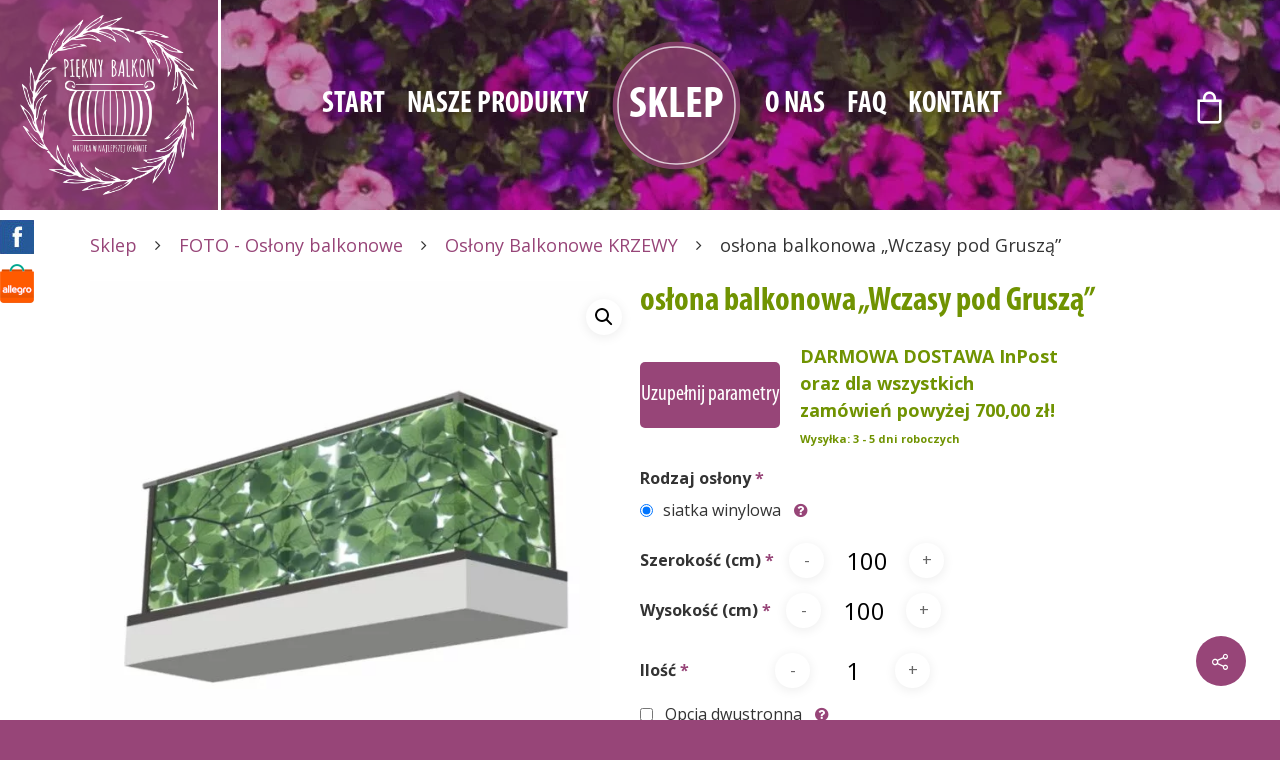

--- FILE ---
content_type: text/html; charset=UTF-8
request_url: https://pieknybalkon.pl/oslony-balkonowe/wczasy-pod-grusza/
body_size: 44967
content:
<!doctype html>

<html dir="ltr" lang="pl-PL" prefix="og: https://ogp.me/ns#" class="no-js">
<head>

<!-- Meta Tags -->
<meta http-equiv="Content-Type" content="text/html; charset=UTF-8" />

	<meta name="viewport" content="width=device-width, initial-scale=1, maximum-scale=1, user-scalable=0" />
	

<!--Shortcut icon-->
<title>osłona balkonowa „Wczasy pod Gruszą” | Piękny Balkon</title>

		<!-- All in One SEO 4.5.7.3 - aioseo.com -->
		<meta name="robots" content="max-image-preview:large" />
		<link rel="canonical" href="https://pieknybalkon.pl/oslony-balkonowe/wczasy-pod-grusza/" />
		<meta name="generator" content="All in One SEO (AIOSEO) 4.5.7.3" />
		<meta property="og:locale" content="pl_PL" />
		<meta property="og:site_name" content="Piękny Balkon |" />
		<meta property="og:type" content="article" />
		<meta property="og:title" content="osłona balkonowa „Wczasy pod Gruszą” | Piękny Balkon" />
		<meta property="og:url" content="https://pieknybalkon.pl/oslony-balkonowe/wczasy-pod-grusza/" />
		<meta property="article:published_time" content="2019-03-25T08:38:53+00:00" />
		<meta property="article:modified_time" content="2021-01-19T08:02:36+00:00" />
		<meta name="twitter:card" content="summary" />
		<meta name="twitter:title" content="osłona balkonowa „Wczasy pod Gruszą” | Piękny Balkon" />
		<meta name="google" content="nositelinkssearchbox" />
		<script type="application/ld+json" class="aioseo-schema">
			{"@context":"https:\/\/schema.org","@graph":[{"@type":"BreadcrumbList","@id":"https:\/\/pieknybalkon.pl\/oslony-balkonowe\/wczasy-pod-grusza\/#breadcrumblist","itemListElement":[{"@type":"ListItem","@id":"https:\/\/pieknybalkon.pl\/#listItem","position":1,"name":"Dom","item":"https:\/\/pieknybalkon.pl\/","nextItem":"https:\/\/pieknybalkon.pl\/oslony-balkonowe\/wczasy-pod-grusza\/#listItem"},{"@type":"ListItem","@id":"https:\/\/pieknybalkon.pl\/oslony-balkonowe\/wczasy-pod-grusza\/#listItem","position":2,"name":"os\u0142ona balkonowa \"Wczasy pod Grusz\u0105\"","previousItem":"https:\/\/pieknybalkon.pl\/#listItem"}]},{"@type":"ItemPage","@id":"https:\/\/pieknybalkon.pl\/oslony-balkonowe\/wczasy-pod-grusza\/#itempage","url":"https:\/\/pieknybalkon.pl\/oslony-balkonowe\/wczasy-pod-grusza\/","name":"os\u0142ona balkonowa \u201eWczasy pod Grusz\u0105\u201d | Pi\u0119kny Balkon","inLanguage":"pl-PL","isPartOf":{"@id":"https:\/\/pieknybalkon.pl\/#website"},"breadcrumb":{"@id":"https:\/\/pieknybalkon.pl\/oslony-balkonowe\/wczasy-pod-grusza\/#breadcrumblist"},"image":{"@type":"ImageObject","url":"https:\/\/pieknybalkon.pl\/wp-content\/uploads\/2019\/03\/wczasy-pod-grusza-zielone-listki-na-balkonie-siatka-z-nadrukiem-profil-02.jpg","@id":"https:\/\/pieknybalkon.pl\/oslony-balkonowe\/wczasy-pod-grusza\/#mainImage","width":684,"height":684},"primaryImageOfPage":{"@id":"https:\/\/pieknybalkon.pl\/oslony-balkonowe\/wczasy-pod-grusza\/#mainImage"},"datePublished":"2019-03-25T09:38:53+01:00","dateModified":"2021-01-19T09:02:36+01:00"},{"@type":"Organization","@id":"https:\/\/pieknybalkon.pl\/#organization","name":"Pi\u0119kny Balkon","url":"https:\/\/pieknybalkon.pl\/"},{"@type":"WebSite","@id":"https:\/\/pieknybalkon.pl\/#website","url":"https:\/\/pieknybalkon.pl\/","name":"Pi\u0119kny Balkon","inLanguage":"pl-PL","publisher":{"@id":"https:\/\/pieknybalkon.pl\/#organization"}}]}
		</script>
		<!-- All in One SEO -->

<script id="cookieyes" type="text/javascript" src="https://cdn-cookieyes.com/client_data/35274ee2c729b335fa720fbf/script.js"></script><script type='application/javascript'  id='pys-version-script'>console.log('PixelYourSite Free version 9.5.1.1');</script>
<link rel='dns-prefetch' href='//fonts.googleapis.com' />
<link rel="alternate" type="application/rss+xml" title="Piękny Balkon &raquo; Kanał z wpisami" href="https://pieknybalkon.pl/feed/" />
<link rel="alternate" type="application/rss+xml" title="Piękny Balkon &raquo; Kanał z komentarzami" href="https://pieknybalkon.pl/comments/feed/" />
<meta property='og:site_name' content='Piękny Balkon'/><meta property='og:url' content='https://pieknybalkon.pl/oslony-balkonowe/wczasy-pod-grusza/'/><meta property='og:title' content='osłona balkonowa &#8222;Wczasy pod Gruszą&#8221;'/><meta property='og:type' content='article'/><meta property='og:image' content='https://pieknybalkon.pl/wp-content/uploads/2019/03/wczasy-pod-grusza-zielone-listki-na-balkonie-siatka-z-nadrukiem-profil-02.jpg'/><script type="text/javascript">
/* <![CDATA[ */
window._wpemojiSettings = {"baseUrl":"https:\/\/s.w.org\/images\/core\/emoji\/14.0.0\/72x72\/","ext":".png","svgUrl":"https:\/\/s.w.org\/images\/core\/emoji\/14.0.0\/svg\/","svgExt":".svg","source":{"concatemoji":"https:\/\/pieknybalkon.pl\/wp-includes\/js\/wp-emoji-release.min.js?ver=b1122db7a0ffb033c5eec035ba0ccccb"}};
/*! This file is auto-generated */
!function(i,n){var o,s,e;function c(e){try{var t={supportTests:e,timestamp:(new Date).valueOf()};sessionStorage.setItem(o,JSON.stringify(t))}catch(e){}}function p(e,t,n){e.clearRect(0,0,e.canvas.width,e.canvas.height),e.fillText(t,0,0);var t=new Uint32Array(e.getImageData(0,0,e.canvas.width,e.canvas.height).data),r=(e.clearRect(0,0,e.canvas.width,e.canvas.height),e.fillText(n,0,0),new Uint32Array(e.getImageData(0,0,e.canvas.width,e.canvas.height).data));return t.every(function(e,t){return e===r[t]})}function u(e,t,n){switch(t){case"flag":return n(e,"\ud83c\udff3\ufe0f\u200d\u26a7\ufe0f","\ud83c\udff3\ufe0f\u200b\u26a7\ufe0f")?!1:!n(e,"\ud83c\uddfa\ud83c\uddf3","\ud83c\uddfa\u200b\ud83c\uddf3")&&!n(e,"\ud83c\udff4\udb40\udc67\udb40\udc62\udb40\udc65\udb40\udc6e\udb40\udc67\udb40\udc7f","\ud83c\udff4\u200b\udb40\udc67\u200b\udb40\udc62\u200b\udb40\udc65\u200b\udb40\udc6e\u200b\udb40\udc67\u200b\udb40\udc7f");case"emoji":return!n(e,"\ud83e\udef1\ud83c\udffb\u200d\ud83e\udef2\ud83c\udfff","\ud83e\udef1\ud83c\udffb\u200b\ud83e\udef2\ud83c\udfff")}return!1}function f(e,t,n){var r="undefined"!=typeof WorkerGlobalScope&&self instanceof WorkerGlobalScope?new OffscreenCanvas(300,150):i.createElement("canvas"),a=r.getContext("2d",{willReadFrequently:!0}),o=(a.textBaseline="top",a.font="600 32px Arial",{});return e.forEach(function(e){o[e]=t(a,e,n)}),o}function t(e){var t=i.createElement("script");t.src=e,t.defer=!0,i.head.appendChild(t)}"undefined"!=typeof Promise&&(o="wpEmojiSettingsSupports",s=["flag","emoji"],n.supports={everything:!0,everythingExceptFlag:!0},e=new Promise(function(e){i.addEventListener("DOMContentLoaded",e,{once:!0})}),new Promise(function(t){var n=function(){try{var e=JSON.parse(sessionStorage.getItem(o));if("object"==typeof e&&"number"==typeof e.timestamp&&(new Date).valueOf()<e.timestamp+604800&&"object"==typeof e.supportTests)return e.supportTests}catch(e){}return null}();if(!n){if("undefined"!=typeof Worker&&"undefined"!=typeof OffscreenCanvas&&"undefined"!=typeof URL&&URL.createObjectURL&&"undefined"!=typeof Blob)try{var e="postMessage("+f.toString()+"("+[JSON.stringify(s),u.toString(),p.toString()].join(",")+"));",r=new Blob([e],{type:"text/javascript"}),a=new Worker(URL.createObjectURL(r),{name:"wpTestEmojiSupports"});return void(a.onmessage=function(e){c(n=e.data),a.terminate(),t(n)})}catch(e){}c(n=f(s,u,p))}t(n)}).then(function(e){for(var t in e)n.supports[t]=e[t],n.supports.everything=n.supports.everything&&n.supports[t],"flag"!==t&&(n.supports.everythingExceptFlag=n.supports.everythingExceptFlag&&n.supports[t]);n.supports.everythingExceptFlag=n.supports.everythingExceptFlag&&!n.supports.flag,n.DOMReady=!1,n.readyCallback=function(){n.DOMReady=!0}}).then(function(){return e}).then(function(){var e;n.supports.everything||(n.readyCallback(),(e=n.source||{}).concatemoji?t(e.concatemoji):e.wpemoji&&e.twemoji&&(t(e.twemoji),t(e.wpemoji)))}))}((window,document),window._wpemojiSettings);
/* ]]> */
</script>
<link rel='stylesheet' id='flexible-shipping-free-shipping-notice-block-integration-blocks-integration-frontend-css' href='https://pieknybalkon.pl/wp-content/plugins/flexible-shipping/assets/blocks/free-shipping-notice-block-integration/style-index.css?ver=1709801540-b-modified-1709801540' type='text/css' media='all' />
<link rel='stylesheet' id='flexible-shipping-free-shipping-notice-block-integration-blocks-integration-editor-css' href='https://pieknybalkon.pl/wp-content/plugins/flexible-shipping/assets/blocks/free-shipping-notice-block-integration/style-index.css?ver=1709801540-b-modified-1709801540' type='text/css' media='all' />
<link rel='stylesheet' id='twb-open-sans-css' href='https://fonts.googleapis.com/css?family=Open+Sans%3A300%2C400%2C500%2C600%2C700%2C800&#038;display=swap&#038;ver=b1122db7a0ffb033c5eec035ba0ccccb' type='text/css' media='all' />
<link rel='stylesheet' id='twbbwg-global-css' href='https://pieknybalkon.pl/wp-content/plugins/photo-gallery/booster/assets/css/global.css?ver=1.0.0-b-modified-1709801519' type='text/css' media='all' />
<style id='wp-emoji-styles-inline-css' type='text/css'>

	img.wp-smiley, img.emoji {
		display: inline !important;
		border: none !important;
		box-shadow: none !important;
		height: 1em !important;
		width: 1em !important;
		margin: 0 0.07em !important;
		vertical-align: -0.1em !important;
		background: none !important;
		padding: 0 !important;
	}
</style>
<link rel='stylesheet' id='wp-block-library-css' href='https://pieknybalkon.pl/wp-includes/css/dist/block-library/style.min.css?ver=b1122db7a0ffb033c5eec035ba0ccccb' type='text/css' media='all' />
<style id='classic-theme-styles-inline-css' type='text/css'>
/*! This file is auto-generated */
.wp-block-button__link{color:#fff;background-color:#32373c;border-radius:9999px;box-shadow:none;text-decoration:none;padding:calc(.667em + 2px) calc(1.333em + 2px);font-size:1.125em}.wp-block-file__button{background:#32373c;color:#fff;text-decoration:none}
</style>
<style id='global-styles-inline-css' type='text/css'>
body{--wp--preset--color--black: #000000;--wp--preset--color--cyan-bluish-gray: #abb8c3;--wp--preset--color--white: #ffffff;--wp--preset--color--pale-pink: #f78da7;--wp--preset--color--vivid-red: #cf2e2e;--wp--preset--color--luminous-vivid-orange: #ff6900;--wp--preset--color--luminous-vivid-amber: #fcb900;--wp--preset--color--light-green-cyan: #7bdcb5;--wp--preset--color--vivid-green-cyan: #00d084;--wp--preset--color--pale-cyan-blue: #8ed1fc;--wp--preset--color--vivid-cyan-blue: #0693e3;--wp--preset--color--vivid-purple: #9b51e0;--wp--preset--gradient--vivid-cyan-blue-to-vivid-purple: linear-gradient(135deg,rgba(6,147,227,1) 0%,rgb(155,81,224) 100%);--wp--preset--gradient--light-green-cyan-to-vivid-green-cyan: linear-gradient(135deg,rgb(122,220,180) 0%,rgb(0,208,130) 100%);--wp--preset--gradient--luminous-vivid-amber-to-luminous-vivid-orange: linear-gradient(135deg,rgba(252,185,0,1) 0%,rgba(255,105,0,1) 100%);--wp--preset--gradient--luminous-vivid-orange-to-vivid-red: linear-gradient(135deg,rgba(255,105,0,1) 0%,rgb(207,46,46) 100%);--wp--preset--gradient--very-light-gray-to-cyan-bluish-gray: linear-gradient(135deg,rgb(238,238,238) 0%,rgb(169,184,195) 100%);--wp--preset--gradient--cool-to-warm-spectrum: linear-gradient(135deg,rgb(74,234,220) 0%,rgb(151,120,209) 20%,rgb(207,42,186) 40%,rgb(238,44,130) 60%,rgb(251,105,98) 80%,rgb(254,248,76) 100%);--wp--preset--gradient--blush-light-purple: linear-gradient(135deg,rgb(255,206,236) 0%,rgb(152,150,240) 100%);--wp--preset--gradient--blush-bordeaux: linear-gradient(135deg,rgb(254,205,165) 0%,rgb(254,45,45) 50%,rgb(107,0,62) 100%);--wp--preset--gradient--luminous-dusk: linear-gradient(135deg,rgb(255,203,112) 0%,rgb(199,81,192) 50%,rgb(65,88,208) 100%);--wp--preset--gradient--pale-ocean: linear-gradient(135deg,rgb(255,245,203) 0%,rgb(182,227,212) 50%,rgb(51,167,181) 100%);--wp--preset--gradient--electric-grass: linear-gradient(135deg,rgb(202,248,128) 0%,rgb(113,206,126) 100%);--wp--preset--gradient--midnight: linear-gradient(135deg,rgb(2,3,129) 0%,rgb(40,116,252) 100%);--wp--preset--font-size--small: 13px;--wp--preset--font-size--medium: 20px;--wp--preset--font-size--large: 36px;--wp--preset--font-size--x-large: 42px;--wp--preset--spacing--20: 0.44rem;--wp--preset--spacing--30: 0.67rem;--wp--preset--spacing--40: 1rem;--wp--preset--spacing--50: 1.5rem;--wp--preset--spacing--60: 2.25rem;--wp--preset--spacing--70: 3.38rem;--wp--preset--spacing--80: 5.06rem;--wp--preset--shadow--natural: 6px 6px 9px rgba(0, 0, 0, 0.2);--wp--preset--shadow--deep: 12px 12px 50px rgba(0, 0, 0, 0.4);--wp--preset--shadow--sharp: 6px 6px 0px rgba(0, 0, 0, 0.2);--wp--preset--shadow--outlined: 6px 6px 0px -3px rgba(255, 255, 255, 1), 6px 6px rgba(0, 0, 0, 1);--wp--preset--shadow--crisp: 6px 6px 0px rgba(0, 0, 0, 1);}:where(.is-layout-flex){gap: 0.5em;}:where(.is-layout-grid){gap: 0.5em;}body .is-layout-flow > .alignleft{float: left;margin-inline-start: 0;margin-inline-end: 2em;}body .is-layout-flow > .alignright{float: right;margin-inline-start: 2em;margin-inline-end: 0;}body .is-layout-flow > .aligncenter{margin-left: auto !important;margin-right: auto !important;}body .is-layout-constrained > .alignleft{float: left;margin-inline-start: 0;margin-inline-end: 2em;}body .is-layout-constrained > .alignright{float: right;margin-inline-start: 2em;margin-inline-end: 0;}body .is-layout-constrained > .aligncenter{margin-left: auto !important;margin-right: auto !important;}body .is-layout-constrained > :where(:not(.alignleft):not(.alignright):not(.alignfull)){max-width: var(--wp--style--global--content-size);margin-left: auto !important;margin-right: auto !important;}body .is-layout-constrained > .alignwide{max-width: var(--wp--style--global--wide-size);}body .is-layout-flex{display: flex;}body .is-layout-flex{flex-wrap: wrap;align-items: center;}body .is-layout-flex > *{margin: 0;}body .is-layout-grid{display: grid;}body .is-layout-grid > *{margin: 0;}:where(.wp-block-columns.is-layout-flex){gap: 2em;}:where(.wp-block-columns.is-layout-grid){gap: 2em;}:where(.wp-block-post-template.is-layout-flex){gap: 1.25em;}:where(.wp-block-post-template.is-layout-grid){gap: 1.25em;}.has-black-color{color: var(--wp--preset--color--black) !important;}.has-cyan-bluish-gray-color{color: var(--wp--preset--color--cyan-bluish-gray) !important;}.has-white-color{color: var(--wp--preset--color--white) !important;}.has-pale-pink-color{color: var(--wp--preset--color--pale-pink) !important;}.has-vivid-red-color{color: var(--wp--preset--color--vivid-red) !important;}.has-luminous-vivid-orange-color{color: var(--wp--preset--color--luminous-vivid-orange) !important;}.has-luminous-vivid-amber-color{color: var(--wp--preset--color--luminous-vivid-amber) !important;}.has-light-green-cyan-color{color: var(--wp--preset--color--light-green-cyan) !important;}.has-vivid-green-cyan-color{color: var(--wp--preset--color--vivid-green-cyan) !important;}.has-pale-cyan-blue-color{color: var(--wp--preset--color--pale-cyan-blue) !important;}.has-vivid-cyan-blue-color{color: var(--wp--preset--color--vivid-cyan-blue) !important;}.has-vivid-purple-color{color: var(--wp--preset--color--vivid-purple) !important;}.has-black-background-color{background-color: var(--wp--preset--color--black) !important;}.has-cyan-bluish-gray-background-color{background-color: var(--wp--preset--color--cyan-bluish-gray) !important;}.has-white-background-color{background-color: var(--wp--preset--color--white) !important;}.has-pale-pink-background-color{background-color: var(--wp--preset--color--pale-pink) !important;}.has-vivid-red-background-color{background-color: var(--wp--preset--color--vivid-red) !important;}.has-luminous-vivid-orange-background-color{background-color: var(--wp--preset--color--luminous-vivid-orange) !important;}.has-luminous-vivid-amber-background-color{background-color: var(--wp--preset--color--luminous-vivid-amber) !important;}.has-light-green-cyan-background-color{background-color: var(--wp--preset--color--light-green-cyan) !important;}.has-vivid-green-cyan-background-color{background-color: var(--wp--preset--color--vivid-green-cyan) !important;}.has-pale-cyan-blue-background-color{background-color: var(--wp--preset--color--pale-cyan-blue) !important;}.has-vivid-cyan-blue-background-color{background-color: var(--wp--preset--color--vivid-cyan-blue) !important;}.has-vivid-purple-background-color{background-color: var(--wp--preset--color--vivid-purple) !important;}.has-black-border-color{border-color: var(--wp--preset--color--black) !important;}.has-cyan-bluish-gray-border-color{border-color: var(--wp--preset--color--cyan-bluish-gray) !important;}.has-white-border-color{border-color: var(--wp--preset--color--white) !important;}.has-pale-pink-border-color{border-color: var(--wp--preset--color--pale-pink) !important;}.has-vivid-red-border-color{border-color: var(--wp--preset--color--vivid-red) !important;}.has-luminous-vivid-orange-border-color{border-color: var(--wp--preset--color--luminous-vivid-orange) !important;}.has-luminous-vivid-amber-border-color{border-color: var(--wp--preset--color--luminous-vivid-amber) !important;}.has-light-green-cyan-border-color{border-color: var(--wp--preset--color--light-green-cyan) !important;}.has-vivid-green-cyan-border-color{border-color: var(--wp--preset--color--vivid-green-cyan) !important;}.has-pale-cyan-blue-border-color{border-color: var(--wp--preset--color--pale-cyan-blue) !important;}.has-vivid-cyan-blue-border-color{border-color: var(--wp--preset--color--vivid-cyan-blue) !important;}.has-vivid-purple-border-color{border-color: var(--wp--preset--color--vivid-purple) !important;}.has-vivid-cyan-blue-to-vivid-purple-gradient-background{background: var(--wp--preset--gradient--vivid-cyan-blue-to-vivid-purple) !important;}.has-light-green-cyan-to-vivid-green-cyan-gradient-background{background: var(--wp--preset--gradient--light-green-cyan-to-vivid-green-cyan) !important;}.has-luminous-vivid-amber-to-luminous-vivid-orange-gradient-background{background: var(--wp--preset--gradient--luminous-vivid-amber-to-luminous-vivid-orange) !important;}.has-luminous-vivid-orange-to-vivid-red-gradient-background{background: var(--wp--preset--gradient--luminous-vivid-orange-to-vivid-red) !important;}.has-very-light-gray-to-cyan-bluish-gray-gradient-background{background: var(--wp--preset--gradient--very-light-gray-to-cyan-bluish-gray) !important;}.has-cool-to-warm-spectrum-gradient-background{background: var(--wp--preset--gradient--cool-to-warm-spectrum) !important;}.has-blush-light-purple-gradient-background{background: var(--wp--preset--gradient--blush-light-purple) !important;}.has-blush-bordeaux-gradient-background{background: var(--wp--preset--gradient--blush-bordeaux) !important;}.has-luminous-dusk-gradient-background{background: var(--wp--preset--gradient--luminous-dusk) !important;}.has-pale-ocean-gradient-background{background: var(--wp--preset--gradient--pale-ocean) !important;}.has-electric-grass-gradient-background{background: var(--wp--preset--gradient--electric-grass) !important;}.has-midnight-gradient-background{background: var(--wp--preset--gradient--midnight) !important;}.has-small-font-size{font-size: var(--wp--preset--font-size--small) !important;}.has-medium-font-size{font-size: var(--wp--preset--font-size--medium) !important;}.has-large-font-size{font-size: var(--wp--preset--font-size--large) !important;}.has-x-large-font-size{font-size: var(--wp--preset--font-size--x-large) !important;}
.wp-block-navigation a:where(:not(.wp-element-button)){color: inherit;}
:where(.wp-block-post-template.is-layout-flex){gap: 1.25em;}:where(.wp-block-post-template.is-layout-grid){gap: 1.25em;}
:where(.wp-block-columns.is-layout-flex){gap: 2em;}:where(.wp-block-columns.is-layout-grid){gap: 2em;}
.wp-block-pullquote{font-size: 1.5em;line-height: 1.6;}
</style>
<link rel='stylesheet' id='photoswipe-css' href='https://pieknybalkon.pl/wp-content/plugins/woocommerce/assets/css/photoswipe/photoswipe.min.css?ver=8.6.3-b-modified-1766436506' type='text/css' media='all' />
<link rel='stylesheet' id='photoswipe-default-skin-css' href='https://pieknybalkon.pl/wp-content/plugins/woocommerce/assets/css/photoswipe/default-skin/default-skin.min.css?ver=8.6.3-b-modified-1766436506' type='text/css' media='all' />
<link rel='stylesheet' id='woocommerce-layout-css' href='https://pieknybalkon.pl/wp-content/plugins/woocommerce/assets/css/woocommerce-layout.css?ver=8.6.3-b-modified-1766436506' type='text/css' media='all' />
<link rel='stylesheet' id='woocommerce-smallscreen-css' href='https://pieknybalkon.pl/wp-content/plugins/woocommerce/assets/css/woocommerce-smallscreen.css?ver=8.6.3-b-modified-1766436506' type='text/css' media='only screen and (max-width: 768px)' />
<link rel='stylesheet' id='woocommerce-general-css' href='https://pieknybalkon.pl/wp-content/plugins/woocommerce/assets/css/woocommerce.css?ver=8.6.3-b-modified-1766436506' type='text/css' media='all' />
<style id='woocommerce-inline-inline-css' type='text/css'>
.woocommerce form .form-row .required { visibility: visible; }
</style>
<link rel='stylesheet' id='contact-form-7-css' href='https://pieknybalkon.pl/wp-content/plugins/contact-form-7/includes/css/styles.css?ver=5.9-b-modified-1709801493' type='text/css' media='all' />
<link rel='stylesheet' id='bwg_fonts-css' href='https://pieknybalkon.pl/wp-content/plugins/photo-gallery/css/bwg-fonts/fonts.css?ver=0.0.1-b-modified-1709801519' type='text/css' media='all' />
<link rel='stylesheet' id='sumoselect-css' href='https://pieknybalkon.pl/wp-content/plugins/photo-gallery/css/sumoselect.min.css?ver=3.4.6-b-modified-1709801519' type='text/css' media='all' />
<link rel='stylesheet' id='mCustomScrollbar-css' href='https://pieknybalkon.pl/wp-content/plugins/photo-gallery/css/jquery.mCustomScrollbar.min.css?ver=3.1.5-b-modified-1709801519' type='text/css' media='all' />
<link rel='stylesheet' id='bwg_googlefonts-css' href='https://fonts.googleapis.com/css?family=Ubuntu&#038;subset=greek,latin,greek-ext,vietnamese,cyrillic-ext,latin-ext,cyrillic' type='text/css' media='all' />
<link rel='stylesheet' id='bwg_frontend-css' href='https://pieknybalkon.pl/wp-content/plugins/photo-gallery/css/styles.min.css?ver=1.8.21-b-modified-1709801519' type='text/css' media='all' />
<link rel='stylesheet' id='spu-public-css-css' href='https://pieknybalkon.pl/wp-content/plugins/popups/public/assets/css/public.css?ver=1.9.3.8-b-modified-1696843412' type='text/css' media='all' />
<link rel='stylesheet' id='rgs-css' href='https://pieknybalkon.pl/wp-content/themes/pieknybalkon/css/rgs.css?ver=10.0.1-b-modified-1696843422' type='text/css' media='all' />
<link rel='stylesheet' id='font-awesome-css' href='https://pieknybalkon.pl/wp-content/themes/pieknybalkon/css/font-awesome.min.css?ver=4.6.4-b-modified-1696843422' type='text/css' media='all' />
<link rel='stylesheet' id='main-styles-css' href='https://pieknybalkon.pl/wp-content/themes/pieknybalkon/style.css?ver=10.0.1-b-modified-1696843422' type='text/css' media='all' />
<link rel='stylesheet' id='fancyBox-css' href='https://pieknybalkon.pl/wp-content/themes/pieknybalkon/css/jquery.fancybox.css?ver=9.0-b-modified-1696843422' type='text/css' media='all' />
<!--[if lt IE 9]>
<link rel='stylesheet' id='nectar-ie8-css' href='https://pieknybalkon.pl/wp-content/themes/pieknybalkon/css/ie8.css?ver=-b-modified-1696843422' type='text/css' media='all' />
<![endif]-->
<link rel='stylesheet' id='responsive-css' href='https://pieknybalkon.pl/wp-content/themes/pieknybalkon/css/responsive.css?ver=10.0.1-b-modified-1696843422' type='text/css' media='all' />
<link rel='stylesheet' id='options_typography_OpenSans_ext-css' href='https://fonts.googleapis.com/css?family=Open+Sans%3A300%2C400%2C600%2C700&#038;subset=latin%2Clatin-ext' type='text/css' media='all' />
<link rel='stylesheet' id='woocommerce-css' href='https://pieknybalkon.pl/wp-content/themes/pieknybalkon/css/woocommerce.css?ver=10.0.1-b-modified-1696843421' type='text/css' media='all' />
<link rel='stylesheet' id='skin-material-css' href='https://pieknybalkon.pl/wp-content/themes/pieknybalkon/css/skin-material.css?ver=10.0.1-b-modified-1696843422' type='text/css' media='all' />
<link rel='stylesheet' id='tooltipster-css-css' href='https://pieknybalkon.pl/wp-content/themes/pieknybalkon/borbis/css/tooltipster.css?ver=-b-modified-1696843420' type='text/css' media='all' />
<link rel='stylesheet' id='borbis-css-css' href='https://pieknybalkon.pl/wp-content/themes/pieknybalkon/borbis/css/style.css?ver=-b-modified-1709803570' type='text/css' media='all' />
<link rel='stylesheet' id='prdctfltr-css' href='https://pieknybalkon.pl/wp-content/plugins/prdctfltr/lib/css/style.min.css?ver=6.6.5-b-modified-1696843417' type='text/css' media='all' />
<link rel='stylesheet' id='flexible-shipping-free-shipping-css' href='https://pieknybalkon.pl/wp-content/plugins/flexible-shipping/assets/dist/css/free-shipping.css?ver=4.24.13.2-b-modified-1709801540' type='text/css' media='all' />
<!--[if lt IE 9]>
<link rel='stylesheet' id='vc_lte_ie9-css' href='https://pieknybalkon.pl/wp-content/plugins/js_composer_salient/assets/css/vc_lte_ie9.min.css?ver=6.0.5-b-modified-1696843418' type='text/css' media='screen' />
<![endif]-->
<link rel='stylesheet' id='redux-google-fonts-salient_redux-css' href='https://fonts.googleapis.com/css?family=Amatic+SC%3A700%2C400&#038;subset=latin-ext&#038;ver=1585033779' type='text/css' media='all' />
<script type="text/javascript" src="https://pieknybalkon.pl/wp-includes/js/jquery/jquery.min.js?ver=3.7.1" id="jquery-core-js"></script>
<script type="text/javascript" src="https://pieknybalkon.pl/wp-includes/js/jquery/jquery-migrate.min.js?ver=3.4.1" id="jquery-migrate-js"></script>
<script type="text/javascript" src="https://pieknybalkon.pl/wp-content/plugins/photo-gallery/booster/assets/js/circle-progress.js?ver=1.2.2-b-modified-1709801519" id="twbbwg-circle-js"></script>
<script type="text/javascript" id="twbbwg-global-js-extra">
/* <![CDATA[ */
var twb = {"nonce":"05b1e74cc4","ajax_url":"https:\/\/pieknybalkon.pl\/wp-admin\/admin-ajax.php","plugin_url":"https:\/\/pieknybalkon.pl\/wp-content\/plugins\/photo-gallery\/booster","href":"https:\/\/pieknybalkon.pl\/wp-admin\/admin.php?page=twbbwg_photo-gallery"};
var twb = {"nonce":"05b1e74cc4","ajax_url":"https:\/\/pieknybalkon.pl\/wp-admin\/admin-ajax.php","plugin_url":"https:\/\/pieknybalkon.pl\/wp-content\/plugins\/photo-gallery\/booster","href":"https:\/\/pieknybalkon.pl\/wp-admin\/admin.php?page=twbbwg_photo-gallery"};
/* ]]> */
</script>
<script type="text/javascript" src="https://pieknybalkon.pl/wp-content/plugins/photo-gallery/booster/assets/js/global.js?ver=1.0.0-b-modified-1709801519" id="twbbwg-global-js"></script>
<script type="text/javascript" src="https://pieknybalkon.pl/wp-content/plugins/woocommerce/assets/js/jquery-blockui/jquery.blockUI.min.js?ver=2.7.0-wc.8.6.3-b-modified-1766436506" id="jquery-blockui-js" data-wp-strategy="defer"></script>
<script type="text/javascript" id="wc-add-to-cart-js-extra">
/* <![CDATA[ */
var wc_add_to_cart_params = {"ajax_url":"\/wp-admin\/admin-ajax.php","wc_ajax_url":"\/?wc-ajax=%%endpoint%%","i18n_view_cart":"Zobacz koszyk","cart_url":"https:\/\/pieknybalkon.pl\/zamowienie\/","is_cart":"","cart_redirect_after_add":"no"};
/* ]]> */
</script>
<script type="text/javascript" src="https://pieknybalkon.pl/wp-content/plugins/woocommerce/assets/js/frontend/add-to-cart.min.js?ver=8.6.3-b-modified-1766436506" id="wc-add-to-cart-js" data-wp-strategy="defer"></script>
<script type="text/javascript" src="https://pieknybalkon.pl/wp-content/plugins/woocommerce/assets/js/zoom/jquery.zoom.min.js?ver=1.7.21-wc.8.6.3-b-modified-1766436506" id="zoom-js" defer="defer" data-wp-strategy="defer"></script>
<script type="text/javascript" src="https://pieknybalkon.pl/wp-content/plugins/woocommerce/assets/js/photoswipe/photoswipe.min.js?ver=4.1.1-wc.8.6.3-b-modified-1766436506" id="photoswipe-js" defer="defer" data-wp-strategy="defer"></script>
<script type="text/javascript" src="https://pieknybalkon.pl/wp-content/plugins/woocommerce/assets/js/photoswipe/photoswipe-ui-default.min.js?ver=4.1.1-wc.8.6.3-b-modified-1766436506" id="photoswipe-ui-default-js" defer="defer" data-wp-strategy="defer"></script>
<script type="text/javascript" id="wc-single-product-js-extra">
/* <![CDATA[ */
var wc_single_product_params = {"i18n_required_rating_text":"Prosz\u0119 wybra\u0107 ocen\u0119","review_rating_required":"yes","flexslider":{"rtl":false,"animation":"slide","smoothHeight":true,"directionNav":false,"controlNav":"thumbnails","slideshow":false,"animationSpeed":500,"animationLoop":false,"allowOneSlide":false},"zoom_enabled":"1","zoom_options":[],"photoswipe_enabled":"1","photoswipe_options":{"shareEl":false,"closeOnScroll":false,"history":false,"hideAnimationDuration":0,"showAnimationDuration":0},"flexslider_enabled":"1"};
/* ]]> */
</script>
<script type="text/javascript" src="https://pieknybalkon.pl/wp-content/plugins/woocommerce/assets/js/frontend/single-product.min.js?ver=8.6.3-b-modified-1766436506" id="wc-single-product-js" defer="defer" data-wp-strategy="defer"></script>
<script type="text/javascript" src="https://pieknybalkon.pl/wp-content/plugins/woocommerce/assets/js/js-cookie/js.cookie.min.js?ver=2.1.4-wc.8.6.3-b-modified-1766436506" id="js-cookie-js" defer="defer" data-wp-strategy="defer"></script>
<script type="text/javascript" id="woocommerce-js-extra">
/* <![CDATA[ */
var woocommerce_params = {"ajax_url":"\/wp-admin\/admin-ajax.php","wc_ajax_url":"\/?wc-ajax=%%endpoint%%"};
/* ]]> */
</script>
<script type="text/javascript" src="https://pieknybalkon.pl/wp-content/plugins/woocommerce/assets/js/frontend/woocommerce.min.js?ver=8.6.3-b-modified-1766436506" id="woocommerce-js" defer="defer" data-wp-strategy="defer"></script>
<script type="text/javascript" src="https://pieknybalkon.pl/wp-content/plugins/photo-gallery/js/jquery.lazy.min.js?ver=1.8.21-b-modified-1709801519" id="bwg_lazyload-js"></script>
<script type="text/javascript" src="https://pieknybalkon.pl/wp-content/plugins/photo-gallery/js/jquery.sumoselect.min.js?ver=3.4.6-b-modified-1709801519" id="sumoselect-js"></script>
<script type="text/javascript" src="https://pieknybalkon.pl/wp-content/plugins/photo-gallery/js/tocca.min.js?ver=2.0.9-b-modified-1709801519" id="bwg_mobile-js"></script>
<script type="text/javascript" src="https://pieknybalkon.pl/wp-content/plugins/photo-gallery/js/jquery.mCustomScrollbar.concat.min.js?ver=3.1.5-b-modified-1709801519" id="mCustomScrollbar-js"></script>
<script type="text/javascript" src="https://pieknybalkon.pl/wp-content/plugins/photo-gallery/js/jquery.fullscreen.min.js?ver=0.6.0-b-modified-1709801519" id="jquery-fullscreen-js"></script>
<script type="text/javascript" id="bwg_frontend-js-extra">
/* <![CDATA[ */
var bwg_objectsL10n = {"bwg_field_required":"field is required.","bwg_mail_validation":"To nie jest prawid\u0142owy adres e-mail. ","bwg_search_result":"Nie ma \u017cadnych zdj\u0119\u0107 pasuj\u0105cych do wyszukiwania.","bwg_select_tag":"Select Tag","bwg_order_by":"Order By","bwg_search":"Szukaj","bwg_show_ecommerce":"Poka\u017c sklep","bwg_hide_ecommerce":"Ukryj sklep","bwg_show_comments":"Poka\u017c komentarze","bwg_hide_comments":"Ukryj komentarze","bwg_restore":"Przywr\u00f3\u0107","bwg_maximize":"Maksymalizacji","bwg_fullscreen":"Pe\u0142ny ekran","bwg_exit_fullscreen":"Zamknij tryb pe\u0142noekranowy","bwg_search_tag":"SEARCH...","bwg_tag_no_match":"No tags found","bwg_all_tags_selected":"All tags selected","bwg_tags_selected":"tags selected","play":"Odtw\u00f3rz","pause":"Pauza","is_pro":"","bwg_play":"Odtw\u00f3rz","bwg_pause":"Pauza","bwg_hide_info":"Ukryj informacje","bwg_show_info":"Poka\u017c informacje","bwg_hide_rating":"Ukryj oceni\u0142","bwg_show_rating":"Poka\u017c ocen\u0119","ok":"Ok","cancel":"Anuluj","select_all":"Wybierz wszystkie","lazy_load":"1","lazy_loader":"https:\/\/pieknybalkon.pl\/wp-content\/plugins\/photo-gallery\/images\/ajax_loader.png","front_ajax":"0","bwg_tag_see_all":"see all tags","bwg_tag_see_less":"see less tags"};
/* ]]> */
</script>
<script type="text/javascript" src="https://pieknybalkon.pl/wp-content/plugins/photo-gallery/js/scripts.min.js?ver=1.8.21-b-modified-1709801519" id="bwg_frontend-js"></script>
<script type="text/javascript" src="https://pieknybalkon.pl/wp-content/plugins/js_composer_salient/assets/js/vendors/woocommerce-add-to-cart.js?ver=6.0.5-b-modified-1696843419" id="vc_woocommerce-add-to-cart-js-js"></script>
<script type="text/javascript" src="https://pieknybalkon.pl/wp-content/themes/pieknybalkon/borbis/js/tooltipster.js?ver=-b-modified-1696843420" id="tooltipster-js-js"></script>
<script type="text/javascript" src="https://pieknybalkon.pl/wp-content/themes/pieknybalkon/borbis/js/functions.js?ver=-b-modified-1696843420" id="borbis-js-js"></script>
<script type="text/javascript" src="https://pieknybalkon.pl/wp-content/plugins/pixelyoursite/dist/scripts/jquery.bind-first-0.2.3.min.js?ver=-b-modified-1709801561" id="jquery-bind-first-js"></script>
<script type="text/javascript" src="https://pieknybalkon.pl/wp-content/plugins/pixelyoursite/dist/scripts/js.cookie-2.1.3.min.js?ver=2.1.3-b-modified-1709801561" id="js-cookie-pys-js"></script>
<script type="text/javascript" id="pys-js-extra">
/* <![CDATA[ */
var pysOptions = {"staticEvents":{"facebook":{"woo_view_content":[{"delay":0,"type":"static","name":"ViewContent","pixelIds":["1316875711982149"],"eventID":"7156e5cd-9ab2-459e-8c88-b90e4845c4f9","params":{"content_ids":["554"],"content_type":"product","tags":"li\u015bcie, ca\u0142oroczne","content_name":"os\u0142ona balkonowa \"Wczasy pod Grusz\u0105\"","category_name":"Os\u0142ony balkonowe KRZEWY, FOTO - Os\u0142ony balkonowe","value":1,"currency":"PLN","contents":[{"id":"554","quantity":1}],"product_price":1,"page_title":"os\u0142ona balkonowa \"Wczasy pod Grusz\u0105\"","post_type":"product","post_id":554,"plugin":"PixelYourSite","user_role":"guest","event_url":"pieknybalkon.pl\/oslony-balkonowe\/wczasy-pod-grusza\/"},"e_id":"woo_view_content","ids":[],"hasTimeWindow":false,"timeWindow":0,"woo_order":"","edd_order":""}],"init_event":[{"delay":0,"type":"static","name":"PageView","pixelIds":["1316875711982149"],"eventID":"86c95079-0277-456b-8c77-e44f9bf5b1ba","params":{"page_title":"os\u0142ona balkonowa \"Wczasy pod Grusz\u0105\"","post_type":"product","post_id":554,"plugin":"PixelYourSite","user_role":"guest","event_url":"pieknybalkon.pl\/oslony-balkonowe\/wczasy-pod-grusza\/"},"e_id":"init_event","ids":[],"hasTimeWindow":false,"timeWindow":0,"woo_order":"","edd_order":""}]},"ga":{"woo_view_content":[{"delay":0,"type":"static","name":"view_item","trackingIds":["G-8995PRXP7G"],"params":{"event_category":"ecommerce","currency":"PLN","items":[{"id":"554","name":"os\u0142ona balkonowa \"Wczasy pod Grusz\u0105\"","quantity":1,"price":1,"item_category":"Os\u0142ony balkonowe KRZEWY","item_category2":"FOTO - Os\u0142ony balkonowe"}],"page_title":"os\u0142ona balkonowa \"Wczasy pod Grusz\u0105\"","post_type":"product","post_id":554,"plugin":"PixelYourSite","user_role":"guest","event_url":"pieknybalkon.pl\/oslony-balkonowe\/wczasy-pod-grusza\/"},"e_id":"woo_view_content","ids":[],"hasTimeWindow":false,"timeWindow":0,"pixelIds":[],"eventID":"","woo_order":"","edd_order":""}]}},"dynamicEvents":[],"triggerEvents":[],"triggerEventTypes":[],"facebook":{"pixelIds":["1316875711982149"],"advancedMatching":[],"advancedMatchingEnabled":false,"removeMetadata":false,"contentParams":{"post_type":"product","post_id":554,"content_name":"os\u0142ona balkonowa \"Wczasy pod Grusz\u0105\"","categories":"Os\u0142ony balkonowe KRZEWY, FOTO - Os\u0142ony balkonowe","tags":"li\u015bcie, ca\u0142oroczne"},"commentEventEnabled":true,"wooVariableAsSimple":false,"downloadEnabled":true,"formEventEnabled":true,"serverApiEnabled":false,"wooCRSendFromServer":false,"send_external_id":null},"ga":{"trackingIds":["G-8995PRXP7G"],"commentEventEnabled":true,"downloadEnabled":true,"formEventEnabled":true,"crossDomainEnabled":false,"crossDomainAcceptIncoming":false,"crossDomainDomains":[],"isDebugEnabled":[false],"disableAdvertisingFeatures":false,"disableAdvertisingPersonalization":false,"wooVariableAsSimple":false},"debug":"","siteUrl":"https:\/\/pieknybalkon.pl","ajaxUrl":"https:\/\/pieknybalkon.pl\/wp-admin\/admin-ajax.php","ajax_event":"6e7d09c223","enable_remove_download_url_param":"1","cookie_duration":"7","last_visit_duration":"60","enable_success_send_form":"","ajaxForServerEvent":"1","send_external_id":"1","external_id_expire":"180","google_consent_mode":"1","gdpr":{"ajax_enabled":true,"all_disabled_by_api":false,"facebook_disabled_by_api":false,"analytics_disabled_by_api":false,"google_ads_disabled_by_api":false,"pinterest_disabled_by_api":false,"bing_disabled_by_api":false,"externalID_disabled_by_api":false,"facebook_prior_consent_enabled":true,"analytics_prior_consent_enabled":true,"google_ads_prior_consent_enabled":null,"pinterest_prior_consent_enabled":true,"bing_prior_consent_enabled":true,"cookiebot_integration_enabled":false,"cookiebot_facebook_consent_category":"marketing","cookiebot_analytics_consent_category":"statistics","cookiebot_tiktok_consent_category":"marketing","cookiebot_google_ads_consent_category":null,"cookiebot_pinterest_consent_category":"marketing","cookiebot_bing_consent_category":"marketing","consent_magic_integration_enabled":false,"real_cookie_banner_integration_enabled":false,"cookie_notice_integration_enabled":false,"cookie_law_info_integration_enabled":true,"analytics_storage":{"enabled":true,"value":"granted","filter":false},"ad_storage":{"enabled":true,"value":"granted","filter":false},"ad_user_data":{"enabled":true,"value":"granted","filter":false},"ad_personalization":{"enabled":true,"value":"granted","filter":false}},"cookie":{"disabled_all_cookie":false,"disabled_start_session_cookie":false,"disabled_advanced_form_data_cookie":false,"disabled_landing_page_cookie":false,"disabled_first_visit_cookie":false,"disabled_trafficsource_cookie":false,"disabled_utmTerms_cookie":false,"disabled_utmId_cookie":false},"tracking_analytics":{"TrafficSource":"direct","TrafficLanding":"https:\/\/pieknybalkon.pl\/oslony-balkonowe\/wczasy-pod-grusza\/","TrafficUtms":[],"TrafficUtmsId":[]},"woo":{"enabled":true,"enabled_save_data_to_orders":true,"addToCartOnButtonEnabled":true,"addToCartOnButtonValueEnabled":true,"addToCartOnButtonValueOption":"price","singleProductId":554,"removeFromCartSelector":"form.woocommerce-cart-form .remove","addToCartCatchMethod":"add_cart_hook","is_order_received_page":false,"containOrderId":false},"edd":{"enabled":false}};
/* ]]> */
</script>
<script type="text/javascript" src="https://pieknybalkon.pl/wp-content/plugins/pixelyoursite/dist/scripts/public.js?ver=9.5.1.1-b-modified-1709801561" id="pys-js"></script>
<script type="text/javascript" id="alg-wc-checkout-files-upload-ajax-js-extra">
/* <![CDATA[ */
var ajax_object = {"ajax_url":"https:\/\/pieknybalkon.pl\/wp-admin\/admin-ajax.php"};
var alg_wc_checkout_files_upload = {"max_file_size":"5242880","max_file_size_exceeded_message":"Przekroczono dozwolony rozmiar plik\u00f3w (maximum 5 MB).","progress_bar_enabled":""};
/* ]]> */
</script>
<script type="text/javascript" src="https://pieknybalkon.pl/wp-content/plugins/checkout-files-upload-woocommerce/includes/js/alg-wc-checkout-files-upload-ajax.js?ver=2.1.5" id="alg-wc-checkout-files-upload-ajax-js"></script>
<link rel="https://api.w.org/" href="https://pieknybalkon.pl/wp-json/" /><link rel="alternate" type="application/json" href="https://pieknybalkon.pl/wp-json/wp/v2/product/554" /><link rel="EditURI" type="application/rsd+xml" title="RSD" href="https://pieknybalkon.pl/xmlrpc.php?rsd" />

<link rel='shortlink' href='https://pieknybalkon.pl/?p=554' />
<link rel="alternate" type="application/json+oembed" href="https://pieknybalkon.pl/wp-json/oembed/1.0/embed?url=https%3A%2F%2Fpieknybalkon.pl%2Foslony-balkonowe%2Fwczasy-pod-grusza%2F" />
<link rel="alternate" type="text/xml+oembed" href="https://pieknybalkon.pl/wp-json/oembed/1.0/embed?url=https%3A%2F%2Fpieknybalkon.pl%2Foslony-balkonowe%2Fwczasy-pod-grusza%2F&#038;format=xml" />
<style type="text/css">body a{color:#974578;}#header-outer:not([data-lhe="animated_underline"]) header#top nav > ul > li > a:hover,#header-outer:not([data-lhe="animated_underline"]) header#top nav .sf-menu > li.sfHover > a,header#top nav > ul > li.button_bordered > a:hover,#header-outer:not([data-lhe="animated_underline"]) header#top nav .sf-menu li.current-menu-item > a,header#top nav .sf-menu li.current_page_item > a .sf-sub-indicator i,header#top nav .sf-menu li.current_page_ancestor > a .sf-sub-indicator i,#header-outer:not([data-lhe="animated_underline"]) header#top nav .sf-menu li.current_page_ancestor > a,#header-outer:not([data-lhe="animated_underline"]) header#top nav .sf-menu li.current-menu-ancestor > a,#header-outer:not([data-lhe="animated_underline"]) header#top nav .sf-menu li.current_page_item > a,body header#top nav .sf-menu li.current_page_item > a .sf-sub-indicator [class^="icon-"],header#top nav .sf-menu li.current_page_ancestor > a .sf-sub-indicator [class^="icon-"],.sf-menu li ul li.sfHover > a .sf-sub-indicator [class^="icon-"],#header-outer:not(.transparent) #social-in-menu a i:after,.testimonial_slider[data-rating-color="accent-color"] .star-rating .filled:before,ul.sf-menu > li > a:hover > .sf-sub-indicator i,ul.sf-menu > li > a:active > .sf-sub-indicator i,ul.sf-menu > li.sfHover > a > .sf-sub-indicator i,.sf-menu ul li.current_page_item > a,.sf-menu ul li.current-menu-ancestor > a,.sf-menu ul li.current_page_ancestor > a,.sf-menu ul a:focus,.sf-menu ul a:hover,.sf-menu ul a:active,.sf-menu ul li:hover > a,.sf-menu ul li.sfHover > a,.sf-menu li ul li a:hover,.sf-menu li ul li.sfHover > a,#footer-outer a:hover,.recent-posts .post-header a:hover,article.post .post-header a:hover,article.result a:hover,article.post .post-header h2 a,.single article.post .post-meta a:hover,.comment-list .comment-meta a:hover,label span,.wpcf7-form p span,.icon-3x[class^="icon-"],.icon-3x[class*=" icon-"],.icon-tiny[class^="icon-"],body .circle-border,article.result .title a,.home .blog-recent:not([data-style="list_featured_first_row"]) .col .post-header a:hover,.home .blog-recent .col .post-header h3 a,#single-below-header a:hover,header#top #logo:hover,.sf-menu > li.current_page_ancestor > a > .sf-sub-indicator [class^="icon-"],.sf-menu > li.current-menu-ancestor > a > .sf-sub-indicator [class^="icon-"],body #mobile-menu li.open > a [class^="icon-"],.pricing-column h3,.pricing-table[data-style="flat-alternative"] .pricing-column.accent-color h4,.pricing-table[data-style="flat-alternative"] .pricing-column.accent-color .interval,.comment-author a:hover,.project-attrs li i,#footer-outer #copyright li a i:hover,.col:hover > [class^="icon-"].icon-3x.accent-color.alt-style.hovered,.col:hover > [class*=" icon-"].icon-3x.accent-color.alt-style.hovered,#header-outer .widget_shopping_cart .cart_list a,.woocommerce .star-rating,.woocommerce form .form-row .required,.woocommerce-page form .form-row .required,body #header-secondary-outer #social a:hover i,.woocommerce ul.products li.product .price,body .twitter-share:hover i,.twitter-share.hovered i,body .linkedin-share:hover i,.linkedin-share.hovered i,body .google-plus-share:hover i,.google-plus-share.hovered i,.pinterest-share:hover i,.pinterest-share.hovered i,.facebook-share:hover i,.facebook-share.hovered i,.woocommerce-page ul.products li.product .price,.nectar-milestone .number.accent-color,header#top nav > ul > li.megamenu > ul > li > a:hover,header#top nav > ul > li.megamenu > ul > li.sfHover > a,body #portfolio-nav a:hover i,span.accent-color,.nectar-love:hover i,.nectar-love.loved i,.portfolio-items .nectar-love:hover i,.portfolio-items .nectar-love.loved i,body .hovered .nectar-love i,header#top nav ul #nectar-user-account a:hover span,header#top nav ul #search-btn a:hover span,header#top nav ul .slide-out-widget-area-toggle a:hover span,body:not(.material) #search-outer #search #close a span:hover,.carousel-wrap[data-full-width="true"] .carousel-heading a:hover i,#search-outer .ui-widget-content li:hover a .title,#search-outer .ui-widget-content .ui-state-hover .title,#search-outer .ui-widget-content .ui-state-focus .title,.portfolio-filters-inline .container ul li a.active,body [class^="icon-"].icon-default-style,.single-post #single-below-header.fullscreen-header .icon-salient-heart-2,.svg-icon-holder[data-color="accent-color"],.team-member a.accent-color:hover,.ascend .comment-list .reply a,.wpcf7-form .wpcf7-not-valid-tip,.text_on_hover.product .add_to_cart_button,.blog-recent[data-style="minimal"] .col > span,.blog-recent[data-style="title_only"] .col:hover .post-header .title,.woocommerce-checkout-review-order-table .product-info .amount,.tabbed[data-style="minimal"] > ul li a.active-tab,.masonry.classic_enhanced article.post .post-meta a:hover i,.blog-recent[data-style*="classic_enhanced"] .post-meta a:hover i,.blog-recent[data-style*="classic_enhanced"] .post-meta .icon-salient-heart-2.loved,.masonry.classic_enhanced article.post .post-meta .icon-salient-heart-2.loved,.single #single-meta ul li:not(.meta-share-count):hover i,.single #single-meta ul li:not(.meta-share-count):hover a,.single #single-meta ul li:not(.meta-share-count):hover span,.single #single-meta ul li.meta-share-count .nectar-social a:hover i,#project-meta #single-meta ul li > a,#project-meta ul li.meta-share-count .nectar-social a:hover i,#project-meta ul li:not(.meta-share-count):hover i,#project-meta ul li:not(.meta-share-count):hover span,div[data-style="minimal"] .toggle:hover h3 a,div[data-style="minimal"] .toggle.open h3 a,.nectar-icon-list[data-icon-style="border"][data-icon-color="accent-color"] .list-icon-holder[data-icon_type="numerical"] span,.nectar-icon-list[data-icon-color="accent-color"][data-icon-style="border"] .content h4,body[data-dropdown-style="minimal"] #header-outer .woocommerce.widget_shopping_cart .cart_list li a.remove,body[data-dropdown-style="minimal"] #header-outer .woocommerce.widget_shopping_cart .cart_list li a.remove,.post-area.standard-minimal article.post .post-meta .date a,.post-area.standard-minimal article.post .post-header h2 a:hover,.post-area.standard-minimal article.post .more-link:hover span,.post-area.standard-minimal article.post .more-link span:after,.post-area.standard-minimal article.post .minimal-post-meta a:hover,body #pagination .page-numbers.prev:hover,body #pagination .page-numbers.next:hover,html body .woocommerce-pagination a.page-numbers:hover,body .woocommerce-pagination a.page-numbers:hover,body #pagination a.page-numbers:hover,.nectar-slide-in-cart .widget_shopping_cart .cart_list a,.sf-menu ul li.open-submenu > a,.woocommerce p.stars a:hover,.woocommerce .material.product .product-wrap .product-add-to-cart a:hover,.woocommerce .material.product .product-wrap .product-add-to-cart a:hover > span,.woocommerce-MyAccount-navigation ul li.is-active a:before,.woocommerce-MyAccount-navigation ul li:hover a:before,.woocommerce.ascend .price_slider_amount button.button[type="submit"],html .ascend.woocommerce #sidebar div ul li a:hover,html .ascend.woocommerce #sidebar div ul li.current-cat > a,.woocommerce .widget_layered_nav ul li.chosen a:after,.woocommerce-page .widget_layered_nav ul li.chosen a:after,[data-style="list_featured_first_row"] .meta-category a,body[data-form-submit="see-through"] input[type=submit],body[data-form-submit="see-through"] button[type=submit],#header-outer[data-format="left-header"] .sf-menu .sub-menu .current-menu-item > a,.nectar_icon_wrap[data-color="accent-color"] i,.nectar_team_member_close .inner:before,body[data-dropdown-style="minimal"]:not([data-header-format="left-header"]) header#top nav > ul > li.megamenu > ul > li > ul > li.has-ul > a:hover,body:not([data-header-format="left-header"]) header#top nav > ul > li.megamenu > ul > li > ul > li.has-ul > a:hover,.masonry.material .masonry-blog-item .meta-category a,.post-area.featured_img_left .meta-category a,body[data-dropdown-style="minimal"] #header-outer:not([data-format="left-header"]) header#top nav > ul > li.megamenu ul ul li.current-menu-item.has-ul > a,body[data-dropdown-style="minimal"] #header-outer:not([data-format="left-header"]) header#top nav > ul > li.megamenu ul ul li.current-menu-ancestor.has-ul > a,body .wpb_row .span_12 .portfolio-filters-inline[data-color-scheme="accent-color-underline"].full-width-section a.active,body .wpb_row .span_12 .portfolio-filters-inline[data-color-scheme="accent-color-underline"].full-width-section a:hover,.material .comment-list .reply a:hover,.related-posts[data-style="material"] .meta-category a,body[data-dropdown-style="minimal"].material:not([data-header-color="custom"]) #header-outer:not([data-format="left-header"]) header#top nav >ul >li:not(.megamenu) ul.cart_list a:hover,body.material #header-outer:not(.transparent) .cart-outer:hover .cart-menu-wrap .icon-salient-cart,.material .widget li:not(.has-img) a:hover .post-title,.material #sidebar .widget li:not(.has-img) a:hover .post-title,.material .container-wrap #author-bio #author-info a:hover,.material #sidebar .widget ul[data-style="featured-image-left"] li a:hover .post-title,body.material .tabbed[data-color-scheme="accent-color"][data-style="minimal"]:not(.using-icons) >ul li:not(.cta-button) a:hover,body.material .tabbed[data-color-scheme="accent-color"][data-style="minimal"]:not(.using-icons) >ul li:not(.cta-button) a.active-tab,body.material .widget:not(.nectar_popular_posts_widget):not(.recent_posts_extra_widget) li a:hover,.material .widget .tagcloud a,.material #sidebar .widget .tagcloud a,.single.material .post-area .content-inner > .post-tags a,.tabbed[data-style*="material"][data-color-scheme="accent-color"] ul.wpb_tabs_nav li a:not(.active-tab):hover,body.material .nectar-button.see-through.accent-color[data-color-override="false"],div[data-style="minimal_small"] .toggle.accent-color > h3 a:hover,div[data-style="minimal_small"] .toggle.accent-color.open > h3 a,.nectar_single_testimonial[data-color="accent-color"] p span.open-quote,.nectar-quick-view-box .star-rating,.minimal.product .product-wrap .normal.icon-salient-cart[class*=" icon-"],.minimal.product .product-wrap i,.minimal.product .product-wrap .normal.icon-salient-m-eye,.woocommerce-account .woocommerce > #customer_login .nectar-form-controls .control.active,.woocommerce-account .woocommerce > #customer_login .nectar-form-controls .control:hover,.products li.product.minimal .product-add-to-cart .loading:after,.widget_search .search-form button[type=submit] .icon-salient-search,body.search-no-results .search-form button[type=submit] .icon-salient-search,.woocommerce #review_form #respond p.comment-notes span.required,.nectar-icon-list[data-icon-color="accent-color"] .nectar-icon-list-item .list-icon-holder[data-icon_type="numerical"]{color:#974578!important;}.col:not(.post-area):not(.span_12):not(#sidebar):hover [class^="icon-"].icon-3x.accent-color.alt-style.hovered,body .col:not(.post-area):not(.span_12):not(#sidebar):hover a [class*=" icon-"].icon-3x.accent-color.alt-style.hovered,.ascend #header-outer:not(.transparent) .cart-outer:hover .cart-menu-wrap:not(.has_products) .icon-salient-cart{color:#974578!important;}.nectar_icon_wrap .svg-icon-holder[data-color="accent-color"] svg path{stroke:#974578!important;}.orbit-wrapper div.slider-nav span.right,.orbit-wrapper div.slider-nav span.left,.flex-direction-nav a,.jp-play-bar,.jp-volume-bar-value,.jcarousel-prev:hover,.jcarousel-next:hover,.portfolio-items .col[data-default-color="true"] .work-item:not(.style-3) .work-info-bg,.portfolio-items .col[data-default-color="true"] .bottom-meta,.portfolio-filters a,.portfolio-filters #sort-portfolio,.project-attrs li span,.progress li span,.nectar-progress-bar span,#footer-outer #footer-widgets .col .tagcloud a:hover,#sidebar .widget .tagcloud a:hover,article.post .more-link span:hover,#fp-nav.tooltip ul li .fp-tooltip .tooltip-inner,article.post.quote .post-content .quote-inner,article.post.link .post-content .link-inner,#pagination .next a:hover,#pagination .prev a:hover,.comment-list .reply a:hover,input[type=submit]:hover,input[type="button"]:hover,#footer-outer #copyright li a.vimeo:hover,#footer-outer #copyright li a.behance:hover,.toggle.open h3 a,.tabbed > ul li a.active-tab,[class*=" icon-"],.icon-normal,.bar_graph li span,.nectar-button[data-color-override="false"].regular-button,.nectar-button.tilt.accent-color,body .swiper-slide .button.transparent_2 a.primary-color:hover,#footer-outer #footer-widgets .col input[type="submit"],.carousel-prev:hover,.carousel-next:hover,body .products-carousel .carousel-next:hover,body .products-carousel .carousel-prev:hover,.blog-recent .more-link span:hover,.post-tags a:hover,.pricing-column.highlight h3,.pricing-table[data-style="flat-alternative"] .pricing-column.highlight h3 .highlight-reason,.pricing-table[data-style="flat-alternative"] .pricing-column.accent-color:before,#to-top:hover,#to-top.dark:hover,body[data-button-style*="rounded"] #to-top:after,#pagination a.page-numbers:hover,#pagination span.page-numbers.current,.single-portfolio .facebook-share a:hover,.single-portfolio .twitter-share a:hover,.single-portfolio .pinterest-share a:hover,.single-post .facebook-share a:hover,.single-post .twitter-share a:hover,.single-post .pinterest-share a:hover,.mejs-controls .mejs-time-rail .mejs-time-current,.mejs-controls .mejs-volume-button .mejs-volume-slider .mejs-volume-current,.mejs-controls .mejs-horizontal-volume-slider .mejs-horizontal-volume-current,article.post.quote .post-content .quote-inner,article.post.link .post-content .link-inner,article.format-status .post-content .status-inner,article.post.format-aside .aside-inner,body #header-secondary-outer #social li a.behance:hover,body #header-secondary-outer #social li a.vimeo:hover,#sidebar .widget:hover [class^="icon-"].icon-3x,.woocommerce-page button.single_add_to_cart_button,article.post.quote .content-inner .quote-inner .whole-link,.masonry.classic_enhanced article.post.quote.wide_tall .post-content a:hover .quote-inner,.masonry.classic_enhanced article.post.link.wide_tall .post-content a:hover .link-inner,.iosSlider .prev_slide:hover,.iosSlider .next_slide:hover,body [class^="icon-"].icon-3x.alt-style.accent-color,body [class*=" icon-"].icon-3x.alt-style.accent-color,#slide-out-widget-area,#slide-out-widget-area-bg.fullscreen,#slide-out-widget-area-bg.fullscreen-alt .bg-inner,#header-outer .widget_shopping_cart a.button,body[data-button-style="rounded"] .wpb_wrapper .twitter-share:before,body[data-button-style="rounded"] .wpb_wrapper .twitter-share.hovered:before,body[data-button-style="rounded"] .wpb_wrapper .facebook-share:before,body[data-button-style="rounded"] .wpb_wrapper .facebook-share.hovered:before,body[data-button-style="rounded"] .wpb_wrapper .google-plus-share:before,body[data-button-style="rounded"] .wpb_wrapper .google-plus-share.hovered:before,body[data-button-style="rounded"] .wpb_wrapper .nectar-social:hover > *:before,body[data-button-style="rounded"] .wpb_wrapper .pinterest-share:before,body[data-button-style="rounded"] .wpb_wrapper .pinterest-share.hovered:before,body[data-button-style="rounded"] .wpb_wrapper .linkedin-share:before,body[data-button-style="rounded"] .wpb_wrapper .linkedin-share.hovered:before,#header-outer a.cart-contents .cart-wrap span,#header-outer a#mobile-cart-link .cart-wrap span,.swiper-slide .button.solid_color a,.swiper-slide .button.solid_color_2 a,.portfolio-filters,button[type=submit]:hover,header#top nav ul .slide-out-widget-area-toggle a:hover i.lines,header#top nav ul .slide-out-widget-area-toggle a:hover i.lines:after,header#top nav ul .slide-out-widget-area-toggle a:hover i.lines:before,header#top nav ul .slide-out-widget-area-toggle[data-icon-animation="simple-transform"] a:hover i.lines-button:after,#buddypress a.button:focus,.text_on_hover.product a.added_to_cart,.woocommerce div.product .woocommerce-tabs .full-width-content ul.tabs li a:after,.woocommerce-cart .wc-proceed-to-checkout a.checkout-button,.woocommerce #order_review #payment #place_order,.woocommerce .span_4 input[type="submit"].checkout-button,.portfolio-filters-inline[data-color-scheme="accent-color"],.select2-container .select2-choice:hover,.select2-dropdown-open .select2-choice,header#top nav > ul > li.button_solid_color > a:before,#header-outer.transparent header#top nav > ul > li.button_solid_color > a:before,.tabbed[data-style*="minimal"] > ul li a:after,.twentytwenty-handle,.twentytwenty-horizontal .twentytwenty-handle:before,.twentytwenty-horizontal .twentytwenty-handle:after,.twentytwenty-vertical .twentytwenty-handle:before,.twentytwenty-vertical .twentytwenty-handle:after,.masonry.classic_enhanced .posts-container article .meta-category a:hover,.blog-recent[data-style*="classic_enhanced"] .meta-category a:hover,.masonry.classic_enhanced .posts-container article .video-play-button,.bottom_controls #portfolio-nav .controls li a i:after,.bottom_controls #portfolio-nav ul:first-child li#all-items a:hover i,.nectar_video_lightbox.nectar-button[data-color="default-accent-color"],.nectar_video_lightbox.nectar-button[data-color="transparent-accent-color"]:hover,.testimonial_slider[data-style="multiple_visible"][data-color*="accent-color"] .flickity-page-dots .dot.is-selected:before,.testimonial_slider[data-style="multiple_visible"][data-color*="accent-color"] blockquote.is-selected p,.nectar-recent-posts-slider .container .strong span:before,#page-header-bg[data-post-hs="default_minimal"] .inner-wrap > a:hover,.single .heading-title[data-header-style="default_minimal"] .meta-category a:hover,body.single-post .sharing-default-minimal .nectar-love.loved,.nectar-fancy-box:after,.divider-small-border[data-color="accent-color"],.divider-border[data-color="accent-color"],div[data-style="minimal"] .toggle.open h3 i:after,div[data-style="minimal"] .toggle:hover h3 i:after,div[data-style="minimal"] .toggle.open h3 i:before,div[data-style="minimal"] .toggle:hover h3 i:before,.nectar-animated-title[data-color="accent-color"] .nectar-animated-title-inner:after,#fp-nav:not(.light-controls).tooltip_alt ul li a span:after,#fp-nav.tooltip_alt ul li a span:after,.nectar-video-box[data-color="default-accent-color"] a.nectar_video_lightbox,body .nectar-video-box[data-color="default-accent-color"][data-hover="zoom_button"] a.nectar_video_lightbox:after,.span_12.dark .owl-theme .owl-dots .owl-dot.active span,.span_12.dark .owl-theme .owl-dots .owl-dot:hover span,.nectar_image_with_hotspots[data-stlye="color_pulse"][data-color="accent-color"] .nectar_hotspot,.nectar_image_with_hotspots .nectar_hotspot_wrap .nttip .tipclose span:before,.nectar_image_with_hotspots .nectar_hotspot_wrap .nttip .tipclose span:after,.portfolio-filters-inline[data-color-scheme="accent-color-underline"] a:after,body[data-dropdown-style="minimal"] #header-outer header#top nav > ul > li:not(.megamenu) ul a:hover,body[data-dropdown-style="minimal"] #header-outer header#top nav > ul > li:not(.megamenu) li.sfHover > a,body[data-dropdown-style="minimal"] #header-outer:not([data-format="left-header"]) header#top nav > ul > li:not(.megamenu) li.sfHover > a,body[data-dropdown-style="minimal"] header#top nav > ul > li.megamenu > ul ul li a:hover,body[data-dropdown-style="minimal"] header#top nav > ul > li.megamenu > ul ul li.sfHover > a,body[data-dropdown-style="minimal"]:not([data-header-format="left-header"]) header#top nav > ul > li.megamenu > ul ul li.current-menu-item > a,body[data-dropdown-style="minimal"] #header-outer .widget_shopping_cart a.button,body[data-dropdown-style="minimal"] #header-secondary-outer ul > li:not(.megamenu) li.sfHover > a,body[data-dropdown-style="minimal"] #header-secondary-outer ul > li:not(.megamenu) ul a:hover,.nectar-recent-posts-single_featured .strong a,.post-area.standard-minimal article.post .more-link span:before,.nectar-slide-in-cart .widget_shopping_cart a.button,body[data-header-format="left-header"] #header-outer[data-lhe="animated_underline"] header#top nav ul li:not([class*="button_"]) > a span:after,.woocommerce .material.product .add_to_cart_button,body nav.woocommerce-pagination span.page-numbers.current,body[data-dropdown-style="minimal"] #header-outer:not([data-format="left-header"]) header#top nav > ul > li:not(.megamenu) ul a:hover,body[data-form-submit="regular"] input[type=submit],body[data-form-submit="regular"] button[type=submit],body[data-form-submit="see-through"] input[type=submit]:hover,body[data-form-submit="see-through"] button[type=submit]:hover,body[data-form-submit="see-through"] .container-wrap .span_12.light input[type=submit]:hover,body[data-form-submit="see-through"] .container-wrap .span_12.light button[type=submit]:hover,body[data-form-submit="regular"] .container-wrap .span_12.light input[type=submit]:hover,body[data-form-submit="regular"] .container-wrap .span_12.light button[type=submit]:hover,.masonry.material .masonry-blog-item .meta-category a:before,.related-posts[data-style="material"] .meta-category a:before,.post-area.featured_img_left .meta-category a:before,.material.masonry .masonry-blog-item .video-play-button,.nectar_icon_wrap[data-style="border-animation"][data-color="accent-color"]:not([data-draw="true"]) .nectar_icon:hover,body[data-dropdown-style="minimal"] #header-outer:not([data-format="left-header"]) header#top nav > ul > li:not(.megamenu) ul li.current-menu-item > a,body[data-dropdown-style="minimal"] #header-outer:not([data-format="left-header"]) header#top nav > ul > li:not(.megamenu) ul li.current-menu-ancestor > a,.nectar-social-sharing-fixed > a:before,.nectar-social-sharing-fixed .nectar-social a,body.material #page-header-bg.fullscreen-header .inner-wrap >a,.masonry.material .quote-inner:before,.masonry.material .link-inner:before,.tabbed[data-style="minimal_alt"] .magic-line,.nectar-google-map[data-nectar-marker-color="accent-color"] .animated-dot .middle-dot,.nectar-leaflet-map[data-nectar-marker-color="accent-color"] .animated-dot .middle-dot,.nectar-google-map[data-nectar-marker-color="accent-color"] .animated-dot div[class*="signal"],.nectar-leaflet-map[data-nectar-marker-color="accent-color"] .animated-dot div[class*="signal"],.nectar_video_lightbox.play_button_with_text[data-color="default-accent-color"] span.play > .inner-wrap:before,.nectar-hor-list-item[data-color="accent-color"]:before,body.material #slide-out-widget-area-bg.slide-out-from-right,.widget .material .widget .tagcloud a:before,.material #sidebar .widget .tagcloud a:before,.single .post-area .content-inner > .post-tags a:before,.auto_meta_overlaid_spaced article.post.quote .n-post-bg:after,.auto_meta_overlaid_spaced article.post.link .n-post-bg:after,.post-area.featured_img_left .posts-container .article-content-wrap .video-play-button,.post-area.featured_img_left article.post .quote-inner:before,.post-area.featured_img_left .link-inner:before,.nectar-recent-posts-single_featured.multiple_featured .controls li:after,.nectar-recent-posts-single_featured.multiple_featured .controls li.active:before,[data-style="list_featured_first_row"] .meta-category a:before,.tabbed[data-style*="material"][data-color-scheme="accent-color"] ul:after,.nectar-fancy-box[data-color="accent-color"]:not([data-style="default"]) .box-bg:after,div[data-style="minimal_small"] .toggle.accent-color > h3:after,body.material[data-button-style^="rounded"] .nectar-button.see-through.accent-color[data-color-override="false"] i,.portfolio-items .col.nectar-new-item .inner-wrap:before,body.material .nectar-video-box[data-color="default-accent-color"] a.nectar_video_lightbox:before,.nectar_team_member_overlay .team_member_details .bio-inner .mobile-close:before,.nectar_team_member_overlay .team_member_details .bio-inner .mobile-close:after,.fancybox-navigation button:hover:before,ul.products li.minimal.product span.onsale,.span_12.dark .nectar-woo-flickity[data-controls="arrows-and-text"] .nectar-woo-carousel-top a:after,.woocommerce span.onsale .nectar-quick-view-box .onsale,.nectar-quick-view-box .onsale,.woocommerce-page .nectar-quick-view-box .onsale,.nectar-quick-view-box .cart .quantity input.plus:hover,.nectar-quick-view-box .cart .quantity input.minus:hover,.woocommerce .cart .quantity input.plus:hover,.woocommerce .cart .quantity input.minus:hover,body .nectar-quick-view-box .single_add_to_cart_button,.woocommerce .classic .add_to_cart_button,.woocommerce .classic .product-add-to-cart a.button,.text_on_hover.product .nectar_quick_view,body.original li.bypostauthor .comment-body:before,.widget_layered_nav ul.yith-wcan-label li a:hover,.widget_layered_nav ul.yith-wcan-label li.chosen a,.nectar-next-section-wrap.bounce a:before,.woocommerce ul.products li.product .onsale,.woocommerce-page ul.products li.product .onsale,.woocommerce span.onsale,.woocommerce-page span.onsale,.woocommerce .product-wrap .add_to_cart_button.added,.single-product .facebook-share a:hover,.single-product .twitter-share a:hover,.single-product .pinterest-share a:hover,.woocommerce-message,.woocommerce-error,.woocommerce-info,.woocommerce .chzn-container .chzn-results .highlighted,.woocommerce .chosen-container .chosen-results .highlighted,.woocommerce a.button:hover,.woocommerce-page a.button:hover,.woocommerce button.button:hover,.woocommerce-page button.button:hover,.woocommerce input.button:hover,.woocommerce-page input.button:hover,.woocommerce #respond input#submit:hover,.woocommerce-page #respond input#submit:hover,.woocommerce #content input.button:hover,.woocommerce-page #content input.button:hover,.woocommerce div.product .woocommerce-tabs ul.tabs li.active,.woocommerce #content div.product .woocommerce-tabs ul.tabs li.active,.woocommerce-page div.product .woocommerce-tabs ul.tabs li.active,.woocommerce-page #content div.product .woocommerce-tabs ul.tabs li.active,.woocommerce .widget_price_filter .ui-slider .ui-slider-range,.woocommerce-page .widget_price_filter .ui-slider .ui-slider-range,.ascend.woocommerce .widget_price_filter .ui-slider .ui-slider-range,.ascend.woocommerce-page .widget_price_filter .ui-slider .ui-slider-range,html .woocommerce #sidebar div ul li a:hover ~ .count,html .woocommerce #sidebar div ul li.current-cat > .count,body[data-fancy-form-rcs="1"] .select2-container--default .select2-selection--single:hover,body[data-fancy-form-rcs="1"] .select2-container--default.select2-container--open .select2-selection--single,.woocommerce .widget_price_filter .ui-slider .ui-slider-range,.material.woocommerce-page .widget_price_filter .ui-slider .ui-slider-range,.woocommerce-account .woocommerce-form-login button.button,.woocommerce-account .woocommerce-form-register button.button,.woocommerce.widget_price_filter .price_slider:not(.ui-slider):before,.woocommerce.widget_price_filter .price_slider:not(.ui-slider):after,.woocommerce.widget_price_filter .price_slider:not(.ui-slider),body .woocommerce.add_to_cart_inline a.button.add_to_cart_button,.woocommerce table.cart a.remove:hover,.woocommerce #content table.cart a.remove:hover,.woocommerce-page table.cart a.remove:hover,.woocommerce-page #content table.cart a.remove:hover,.woocommerce-page .woocommerce p.return-to-shop a.wc-backward,.woocommerce .yith-wcan-reset-navigation.button{background-color:#974578!important;}.col:hover > [class^="icon-"].icon-3x:not(.alt-style).accent-color.hovered,.col:hover > [class*=" icon-"].icon-3x:not(.alt-style).accent-color.hovered,body .nectar-button.see-through-2[data-hover-color-override="false"]:hover,.col:not(.post-area):not(.span_12):not(#sidebar):hover [class^="icon-"].icon-3x:not(.alt-style).accent-color.hovered,.col:not(.post-area):not(.span_12):not(#sidebar):hover a [class*=" icon-"].icon-3x:not(.alt-style).accent-color.hovered{background-color:#974578!important;}.nectar-highlighted-text em:before,.nectar_icon_wrap[data-style="soft-bg"][data-color="accent-color"] .nectar_icon:before{background-color:#974578;}body.material[data-button-style^="rounded"] .nectar-button.see-through.accent-color[data-color-override="false"] i:after{box-shadow:#974578 0 8px 15px;opacity:0.24;}.nectar-fancy-box[data-style="color_box_hover"][data-color="accent-color"]:hover:before{box-shadow:0 30px 90px #974578;}.woocommerce.material .widget_price_filter .ui-slider .ui-slider-handle:before,.material.woocommerce-page .widget_price_filter .ui-slider .ui-slider-handle:before{box-shadow:0 0 0 10px #974578 inset;}.woocommerce.material .widget_price_filter .ui-slider .ui-slider-handle.ui-state-active:before,.material.woocommerce-page .widget_price_filter .ui-slider .ui-slider-handle.ui-state-active:before{box-shadow:0 0 0 2px #974578 inset;}.woocommerce #sidebar .widget_layered_nav ul.yith-wcan-color li.chosen a{box-shadow:0 0 0 2px #974578,inset 0 0 0 3px #fff;}.woocommerce #sidebar .widget_layered_nav ul.yith-wcan-color li a:hover{box-shadow:0 0 0 2px #974578,0px 8px 20px rgba(0,0,0,0.2),inset 0 0 0 3px #fff;}.nectar-leaflet-map[data-nectar-marker-color="accent-color"] .nectar-leaflet-pin{border:10px solid #974578;}.woocommerce-account .woocommerce > #customer_login .nectar-form-controls .control{background-image:linear-gradient(to right,#974578 0,#974578 100%);}#search-results article.result .title a{background-image:linear-gradient(to right,#974578 0,#974578 100%);}.tabbed[data-style*="material"][data-color-scheme="accent-color"] ul li a.active-tab:after{box-shadow:0 18px 50px #974578;}.bottom_controls #portfolio-nav ul:first-child li#all-items a:hover i{box-shadow:-.6em 0 #974578,-.6em .6em #974578,.6em 0 #974578,.6em -.6em #974578,0 -.6em #974578,-.6em -.6em #974578,0 .6em #974578,.6em .6em #974578;}.tabbed > ul li a.active-tab,body[data-form-style="minimal"] label:after,body .recent_projects_widget a:hover img,.recent_projects_widget a:hover img,#sidebar #flickr a:hover img,body .nectar-button.see-through-2[data-hover-color-override="false"]:hover,#footer-outer #flickr a:hover img,body[data-button-style="rounded"] .wpb_wrapper .twitter-share:before,body[data-button-style="rounded"] .wpb_wrapper .twitter-share.hovered:before,body[data-button-style="rounded"] .wpb_wrapper .facebook-share:before,body[data-button-style="rounded"] .wpb_wrapper .facebook-share.hovered:before,body[data-button-style="rounded"] .wpb_wrapper .google-plus-share:before,body[data-button-style="rounded"] .wpb_wrapper .google-plus-share.hovered:before,body[data-button-style="rounded"] .wpb_wrapper .nectar-social:hover > *:before,body[data-button-style="rounded"] .wpb_wrapper .pinterest-share:before,body[data-button-style="rounded"] .wpb_wrapper .pinterest-share.hovered:before,body[data-button-style="rounded"] .wpb_wrapper .linkedin-share:before,body[data-button-style="rounded"] .wpb_wrapper .linkedin-share.hovered:before,#featured article .post-title a:hover,#header-outer[data-lhe="animated_underline"] header#top nav > ul > li > a:after,body #featured article .post-title a:hover,div.wpcf7-validation-errors,.select2-container .select2-choice:hover,.select2-dropdown-open .select2-choice,body:not(.original) li.bypostauthor img.avatar,#header-outer:not(.transparent) header#top nav > ul > li.button_bordered > a:hover:before,.single #single-meta ul li:not(.meta-share-count):hover a,.single #project-meta ul li:not(.meta-share-count):hover a,div[data-style="minimal"] .toggle.default.open i,div[data-style="minimal"] .toggle.default:hover i,div[data-style="minimal"] .toggle.accent-color.open i,div[data-style="minimal"] .toggle.accent-color:hover i,.nectar_image_with_hotspots .nectar_hotspot_wrap .nttip .tipclose,body[data-button-style="rounded"] #pagination > a:hover,body[data-form-submit="see-through"] input[type=submit],body[data-form-submit="see-through"] button[type=submit],.nectar_icon_wrap[data-style="border-basic"][data-color="accent-color"] .nectar_icon,.nectar_icon_wrap[data-style="border-animation"][data-color="accent-color"]:not([data-draw="true"]) .nectar_icon,.nectar_icon_wrap[data-style="border-animation"][data-color="accent-color"][data-draw="true"]:hover .nectar_icon,.span_12.dark .nectar_video_lightbox.play_button_with_text[data-color="default-accent-color"] span.play:before,.span_12.dark .nectar_video_lightbox.play_button_with_text[data-color="default-accent-color"] span.play:after,.material #header-secondary-outer[data-lhe="animated_underline"] nav >ul.sf-menu >li >a:after,.material blockquote::before,body.material .nectar-button.see-through.accent-color[data-color-override="false"],.woocommerce-page.material .widget_price_filter .ui-slider .ui-slider-handle,.woocommerce-account[data-form-submit="see-through"] .woocommerce-form-login button.button,.woocommerce-account[data-form-submit="see-through"] .woocommerce-form-register button.button,blockquote.wp-block-quote:before{border-color:#974578!important;}.material input[type=text]:focus,.material textarea:focus,.material input[type=email]:focus,.material input[type=search]:focus,.material input[type=password]:focus,.material input[type=tel]:focus,.material input[type=url]:focus,.material input[type=date]:focus,.row .col .wp-caption .wp-caption-text,.material.woocommerce-page input#coupon_code:focus{border-color:#974578;}body[data-form-style="minimal"] input[type=text]:focus,body[data-form-style="minimal"] textarea:focus,body[data-form-style="minimal"] input[type=email]:focus,body[data-form-style="minimal"] input[type=search]:focus,body[data-form-style="minimal"] input[type=password]:focus,body[data-form-style="minimal"] input[type=tel]:focus,body[data-form-style="minimal"] input[type=url]:focus,body[data-form-style="minimal"] input[type=date]:focus,.single-product .product[data-gallery-style="left_thumb_sticky"] .product-thumbs .flickity-slider .thumb.is-nav-selected img,.single-product:not(.mobile) .product[data-gallery-style="left_thumb_sticky"] .product-thumbs .thumb a.active img{border-color:#974578!important;}@media only screen and (max-width:768px){.woocommerce-page table.cart a.remove{background-color:#974578!important;}}#fp-nav:not(.light-controls).tooltip_alt ul li a.active span,#fp-nav.tooltip_alt ul li a.active span{box-shadow:inset 0 0 0 2px #974578;-webkit-box-shadow:inset 0 0 0 2px #974578;}.default-loading-icon:before{border-top-color:#974578!important;}#header-outer a.cart-contents span:before,#fp-nav.tooltip ul li .fp-tooltip .tooltip-inner:after{border-color:transparent #974578!important;}body .col:not(.post-area):not(.span_12):not(#sidebar):hover .hovered .circle-border,body #sidebar .widget:hover .circle-border,body .testimonial_slider[data-style="multiple_visible"][data-color*="accent-color"] blockquote .bottom-arrow:after,body .dark .testimonial_slider[data-style="multiple_visible"][data-color*="accent-color"] blockquote .bottom-arrow:after,.portfolio-items[data-ps="6"] .bg-overlay,.portfolio-items[data-ps="6"].no-masonry .bg-overlay,.nectar_team_member_close .inner,.nectar_team_member_overlay .team_member_details .bio-inner .mobile-close{border-color:#974578;}.widget .nectar_widget[class*="nectar_blog_posts_"] .arrow-circle svg circle,.nectar-woo-flickity[data-controls="arrows-and-text"] .flickity-prev-next-button svg circle.time{stroke:#974578;}.gallery a:hover img{border-color:#974578!important;}@media only screen and (min-width :1px) and (max-width :1000px){body #featured article .post-title > a{background-color:#974578;}body #featured article .post-title > a{border-color:#974578;}}.nectar-button.regular-button.extra-color-1,.nectar-button.tilt.extra-color-1{background-color:#5a2154!important;}.icon-3x[class^="icon-"].extra-color-1:not(.alt-style),.icon-tiny[class^="icon-"].extra-color-1,.icon-3x[class*=" icon-"].extra-color-1:not(.alt-style),body .icon-3x[class*=" icon-"].extra-color-1:not(.alt-style) .circle-border,#header-outer .widget_shopping_cart .cart_list li a.remove,#header-outer .woocommerce.widget_shopping_cart .cart_list li a.remove,.nectar-milestone .number.extra-color-1,span.extra-color-1,.team-member ul.social.extra-color-1 li a,.stock.out-of-stock,body [class^="icon-"].icon-default-style.extra-color-1,body [class^="icon-"].icon-default-style[data-color="extra-color-1"],.team-member a.extra-color-1:hover,.pricing-table[data-style="flat-alternative"] .pricing-column.highlight.extra-color-1 h3,.pricing-table[data-style="flat-alternative"] .pricing-column.extra-color-1 h4,.pricing-table[data-style="flat-alternative"] .pricing-column.extra-color-1 .interval,.svg-icon-holder[data-color="extra-color-1"],div[data-style="minimal"] .toggle.extra-color-1:hover h3 a,div[data-style="minimal"] .toggle.extra-color-1.open h3 a,.nectar-icon-list[data-icon-style="border"][data-icon-color="extra-color-1"] .list-icon-holder[data-icon_type="numerical"] span,.nectar-icon-list[data-icon-color="extra-color-1"][data-icon-style="border"] .content h4,.nectar_icon_wrap[data-color="extra-color-1"] i,body .wpb_row .span_12 .portfolio-filters-inline[data-color-scheme="extra-color-1-underline"].full-width-section a.active,body .wpb_row .span_12 .portfolio-filters-inline[data-color-scheme="extra-color-1-underline"].full-width-section a:hover,.testimonial_slider[data-rating-color="extra-color-1"] .star-rating .filled:before,header#top nav > ul > li.button_bordered_2 > a:hover,body.material .tabbed[data-color-scheme="extra-color-1"][data-style="minimal"]:not(.using-icons) >ul li:not(.cta-button) a:hover,body.material .tabbed[data-color-scheme="extra-color-1"][data-style="minimal"]:not(.using-icons) >ul li:not(.cta-button) a.active-tab,.tabbed[data-style*="material"][data-color-scheme="extra-color-1"] ul li a:not(.active-tab):hover,body.material .nectar-button.see-through.extra-color-1[data-color-override="false"],div[data-style="minimal_small"] .toggle.extra-color-1 > h3 a:hover,div[data-style="minimal_small"] .toggle.extra-color-1.open > h3 a,.nectar_single_testimonial[data-color="extra-color-1"] p span.open-quote,.nectar-icon-list[data-icon-color="extra-color-1"] .nectar-icon-list-item .list-icon-holder[data-icon_type="numerical"]{color:#5a2154!important;}.col:hover > [class^="icon-"].icon-3x.extra-color-1:not(.alt-style),.col:hover > [class*=" icon-"].icon-3x.extra-color-1:not(.alt-style).hovered,body .swiper-slide .button.transparent_2 a.extra-color-1:hover,body .col:not(.post-area):not(.span_12):not(#sidebar):hover [class^="icon-"].icon-3x.extra-color-1:not(.alt-style).hovered,body .col:not(.post-area):not(#sidebar):not(.span_12):hover a [class*=" icon-"].icon-3x.extra-color-1:not(.alt-style).hovered,#sidebar .widget:hover [class^="icon-"].icon-3x.extra-color-1:not(.alt-style),.portfolio-filters-inline[data-color-scheme="extra-color-1"],.pricing-table[data-style="flat-alternative"] .pricing-column.extra-color-1:before,.pricing-table[data-style="flat-alternative"] .pricing-column.highlight.extra-color-1 h3 .highlight-reason,.nectar-button.nectar_video_lightbox[data-color="default-extra-color-1"],.nectar_video_lightbox.nectar-button[data-color="transparent-extra-color-1"]:hover,.testimonial_slider[data-style="multiple_visible"][data-color*="extra-color-1"] .flickity-page-dots .dot.is-selected:before,.testimonial_slider[data-style="multiple_visible"][data-color*="extra-color-1"] blockquote.is-selected p,.nectar-fancy-box[data-color="extra-color-1"]:after,.divider-small-border[data-color="extra-color-1"],.divider-border[data-color="extra-color-1"],div[data-style="minimal"] .toggle.extra-color-1.open i:after,div[data-style="minimal"] .toggle.extra-color-1:hover i:after,div[data-style="minimal"] .toggle.open.extra-color-1 i:before,div[data-style="minimal"] .toggle.extra-color-1:hover i:before,body .tabbed[data-color-scheme="extra-color-1"][data-style="minimal"] > ul li:not(.cta-button) a:after,.nectar-animated-title[data-color="extra-color-1"] .nectar-animated-title-inner:after,.nectar-video-box[data-color="extra-color-1"] a.nectar_video_lightbox,body .nectar-video-box[data-color="extra-color-1"][data-hover="zoom_button"] a.nectar_video_lightbox:after,.nectar_image_with_hotspots[data-stlye="color_pulse"][data-color="extra-color-1"] .nectar_hotspot,.portfolio-filters-inline[data-color-scheme="extra-color-1-underline"] a:after,.nectar_icon_wrap[data-style="border-animation"][data-color="extra-color-1"]:not([data-draw="true"]) .nectar_icon:hover,.nectar-google-map[data-nectar-marker-color="extra-color-1"] .animated-dot .middle-dot,.nectar-leaflet-map[data-nectar-marker-color="extra-color-1"] .animated-dot .middle-dot,.nectar-google-map[data-nectar-marker-color="extra-color-1"] .animated-dot div[class*="signal"],.nectar-leaflet-map[data-nectar-marker-color="extra-color-1"] .animated-dot div[class*="signal"],.nectar_video_lightbox.play_button_with_text[data-color="extra-color-1"] span.play > .inner-wrap:before,.nectar-hor-list-item[data-color="extra-color-1"]:before,header#top nav > ul > li.button_solid_color_2 > a:before,#header-outer.transparent header#top nav > ul > li.button_solid_color_2 > a:before,body[data-slide-out-widget-area-style="slide-out-from-right"]:not([data-header-color="custom"]).material a.slide_out_area_close:before,.tabbed[data-color-scheme="extra-color-1"][data-style="minimal_alt"] .magic-line,.tabbed[data-color-scheme="extra-color-1"][data-style="default"] li:not(.cta-button) a.active-tab,.tabbed[data-style*="material"][data-color-scheme="extra-color-1"] ul:after,.tabbed[data-style*="material"][data-color-scheme="extra-color-1"] ul li a.active-tab,.nectar-fancy-box[data-color="extra-color-1"]:not([data-style="default"]) .box-bg:after,body.material[data-button-style^="rounded"] .nectar-button.see-through.extra-color-1[data-color-override="false"] i,.nectar-recent-posts-single_featured.multiple_featured .controls[data-color="extra-color-1"] li:after,body.material .nectar-video-box[data-color="extra-color-1"] a.nectar_video_lightbox:before,div[data-style="minimal_small"] .toggle.extra-color-1 > h3:after,.nectar_icon_wrap[data-style="soft-bg"][data-color="extra-color-1"] .nectar_icon:before{background-color:#5a2154!important;}body [class^="icon-"].icon-3x.alt-style.extra-color-1,body [class*=" icon-"].icon-3x.alt-style.extra-color-1,[class*=" icon-"].extra-color-1.icon-normal,.extra-color-1.icon-normal,.bar_graph li span.extra-color-1,.nectar-progress-bar span.extra-color-1,#header-outer .widget_shopping_cart a.button,.woocommerce ul.products li.product .onsale,.woocommerce-page ul.products li.product .onsale,.woocommerce span.onsale,.woocommerce-page span.onsale,.swiper-slide .button.solid_color a.extra-color-1,.swiper-slide .button.solid_color_2 a.extra-color-1,.toggle.open.extra-color-1 h3 a{background-color:#5a2154!important;}.col:hover > [class^="icon-"].icon-3x.extra-color-1.alt-style.hovered,.col:hover > [class*=" icon-"].icon-3x.extra-color-1.alt-style.hovered,.no-highlight.extra-color-1 h3,.col:not(.post-area):not(.span_12):not(#sidebar):hover [class^="icon-"].icon-3x.extra-color-1.alt-style.hovered,body .col:not(.post-area):not(.span_12):not(#sidebar):hover a [class*=" icon-"].icon-3x.extra-color-1.alt-style.hovered{color:#5a2154!important;}.nectar-leaflet-map[data-nectar-marker-color="extra-color-1"] .nectar-leaflet-pin{border:10px solid #5a2154;}.nectar_icon_wrap .svg-icon-holder[data-color="extra-color-1"] svg path{stroke:#5a2154!important;}body.material[data-button-style^="rounded"] .nectar-button.see-through.extra-color-1[data-color-override="false"] i:after{box-shadow:#5a2154 0 8px 15px;opacity:0.24;}.tabbed[data-style*="material"][data-color-scheme="extra-color-1"] ul li a.active-tab:after{box-shadow:0 18px 50px #5a2154;}.nectar-fancy-box[data-style="color_box_hover"][data-color="extra-color-1"]:hover:before{box-shadow:0 30px 90px #5a2154;}body .col:not(.post-area):not(.span_12):not(#sidebar):hover .extra-color-1.hovered .circle-border,#header-outer .woocommerce.widget_shopping_cart .cart_list li a.remove,#header-outer .woocommerce.widget_shopping_cart .cart_list li a.remove,body #sidebar .widget:hover .extra-color-1 .circle-border,body .testimonial_slider[data-style="multiple_visible"][data-color*="extra-color-1"] blockquote .bottom-arrow:after,body .dark .testimonial_slider[data-style="multiple_visible"][data-color*="extra-color-1"] blockquote .bottom-arrow:after,div[data-style="minimal"] .toggle.open.extra-color-1 i,div[data-style="minimal"] .toggle.extra-color-1:hover i,.nectar_icon_wrap[data-style="border-basic"][data-color="extra-color-1"] .nectar_icon,.nectar_icon_wrap[data-style="border-animation"][data-color="extra-color-1"]:not([data-draw="true"]) .nectar_icon,.nectar_icon_wrap[data-style="border-animation"][data-color="extra-color-1"][data-draw="true"]:hover .nectar_icon,.span_12.dark .nectar_video_lightbox.play_button_with_text[data-color="extra-color-1"] span.play:before,.span_12.dark .nectar_video_lightbox.play_button_with_text[data-color="extra-color-1"] span.play:after,#header-outer:not(.transparent) header#top nav > ul > li.button_bordered_2 > a:hover:before{border-color:#5a2154;}.tabbed[data-color-scheme="extra-color-1"][data-style="default"] li:not(.cta-button) a.active-tab,body.material .nectar-button.see-through.extra-color-1[data-color-override="false"]{border-color:#5a2154!important;}.pricing-column.highlight.extra-color-1 h3{background-color:#5a2154!important;}.nectar-button.regular-button.extra-color-2,.nectar-button.tilt.extra-color-2{background-color:#709301!important;}.icon-3x[class^="icon-"].extra-color-2:not(.alt-style),.icon-3x[class*=" icon-"].extra-color-2:not(.alt-style),.icon-tiny[class^="icon-"].extra-color-2,body .icon-3x[class*=" icon-"].extra-color-2 .circle-border,.nectar-milestone .number.extra-color-2,span.extra-color-2,.team-member ul.social.extra-color-2 li a,body [class^="icon-"].icon-default-style.extra-color-2,body [class^="icon-"].icon-default-style[data-color="extra-color-2"],.team-member a.extra-color-2:hover,.pricing-table[data-style="flat-alternative"] .pricing-column.highlight.extra-color-2 h3,.pricing-table[data-style="flat-alternative"] .pricing-column.extra-color-2 h4,.pricing-table[data-style="flat-alternative"] .pricing-column.extra-color-2 .interval,.svg-icon-holder[data-color="extra-color-2"],div[data-style="minimal"] .toggle.extra-color-2:hover h3 a,div[data-style="minimal"] .toggle.extra-color-2.open h3 a,.nectar-icon-list[data-icon-style="border"][data-icon-color="extra-color-2"] .list-icon-holder[data-icon_type="numerical"] span,.nectar-icon-list[data-icon-color="extra-color-2"][data-icon-style="border"] .content h4,.nectar_icon_wrap[data-color="extra-color-2"] i,body .wpb_row .span_12 .portfolio-filters-inline[data-color-scheme="extra-color-2-underline"].full-width-section a.active,body .wpb_row .span_12 .portfolio-filters-inline[data-color-scheme="extra-color-2-underline"].full-width-section a:hover,.testimonial_slider[data-rating-color="extra-color-2"] .star-rating .filled:before,body.material .tabbed[data-color-scheme="extra-color-2"][data-style="minimal"]:not(.using-icons) >ul li:not(.cta-button) a:hover,body.material .tabbed[data-color-scheme="extra-color-2"][data-style="minimal"]:not(.using-icons) >ul li:not(.cta-button) a.active-tab,.tabbed[data-style*="material"][data-color-scheme="extra-color-2"] ul li a:not(.active-tab):hover,body.material .nectar-button.see-through.extra-color-2[data-color-override="false"],div[data-style="minimal_small"] .toggle.extra-color-2 > h3 a:hover,div[data-style="minimal_small"] .toggle.extra-color-2.open > h3 a,.nectar_single_testimonial[data-color="extra-color-2"] p span.open-quote,.nectar-icon-list[data-icon-color="extra-color-2"] .nectar-icon-list-item .list-icon-holder[data-icon_type="numerical"]{color:#709301!important;}.col:hover > [class^="icon-"].icon-3x.extra-color-2:not(.alt-style).hovered,.col:hover > [class*=" icon-"].icon-3x.extra-color-2:not(.alt-style).hovered,body .swiper-slide .button.transparent_2 a.extra-color-2:hover,.col:not(.post-area):not(.span_12):not(#sidebar):hover [class^="icon-"].icon-3x.extra-color-2:not(.alt-style).hovered,.col:not(.post-area):not(.span_12):not(#sidebar):hover a [class*=" icon-"].icon-3x.extra-color-2:not(.alt-style).hovered,#sidebar .widget:hover [class^="icon-"].icon-3x.extra-color-2:not(.alt-style),.pricing-table[data-style="flat-alternative"] .pricing-column.highlight.extra-color-2 h3 .highlight-reason,.nectar-button.nectar_video_lightbox[data-color="default-extra-color-2"],.nectar_video_lightbox.nectar-button[data-color="transparent-extra-color-2"]:hover,.testimonial_slider[data-style="multiple_visible"][data-color*="extra-color-2"] .flickity-page-dots .dot.is-selected:before,.testimonial_slider[data-style="multiple_visible"][data-color*="extra-color-2"] blockquote.is-selected p,.nectar-fancy-box[data-color="extra-color-2"]:after,.divider-small-border[data-color="extra-color-2"],.divider-border[data-color="extra-color-2"],div[data-style="minimal"] .toggle.extra-color-2.open i:after,div[data-style="minimal"] .toggle.extra-color-2:hover i:after,div[data-style="minimal"] .toggle.open.extra-color-2 i:before,div[data-style="minimal"] .toggle.extra-color-2:hover i:before,body .tabbed[data-color-scheme="extra-color-2"][data-style="minimal"] > ul li:not(.cta-button) a:after,.nectar-animated-title[data-color="extra-color-2"] .nectar-animated-title-inner:after,.nectar-video-box[data-color="extra-color-2"] a.nectar_video_lightbox,body .nectar-video-box[data-color="extra-color-2"][data-hover="zoom_button"] a.nectar_video_lightbox:after,.nectar_image_with_hotspots[data-stlye="color_pulse"][data-color="extra-color-2"] .nectar_hotspot,.portfolio-filters-inline[data-color-scheme="extra-color-2-underline"] a:after,.nectar_icon_wrap[data-style="border-animation"][data-color="extra-color-2"]:not([data-draw="true"]) .nectar_icon:hover,.nectar-google-map[data-nectar-marker-color="extra-color-2"] .animated-dot .middle-dot,.nectar-leaflet-map[data-nectar-marker-color="extra-color-2"] .animated-dot .middle-dot,.nectar-google-map[data-nectar-marker-color="extra-color-2"] .animated-dot div[class*="signal"],.nectar-leaflet-map[data-nectar-marker-color="extra-color-2"] .animated-dot div[class*="signal"],.nectar_video_lightbox.play_button_with_text[data-color="extra-color-2"] span.play > .inner-wrap:before,.nectar-hor-list-item[data-color="extra-color-2"]:before,.tabbed[data-color-scheme="extra-color-2"][data-style="minimal_alt"] .magic-line,.tabbed[data-style*="material"][data-color-scheme="extra-color-2"] ul:after,.tabbed[data-style*="material"][data-color-scheme="extra-color-2"] ul li a.active-tab,.nectar-fancy-box[data-color="extra-color-2"]:not([data-style="default"]) .box-bg:after,body.material[data-button-style^="rounded"] .nectar-button.see-through.extra-color-2[data-color-override="false"] i,.nectar-recent-posts-single_featured.multiple_featured .controls[data-color="extra-color-2"] li:after,body.material .nectar-video-box[data-color="extra-color-2"] a.nectar_video_lightbox:before,div[data-style="minimal_small"] .toggle.extra-color-2 > h3:after,.nectar_icon_wrap[data-style="soft-bg"][data-color="extra-color-2"] .nectar_icon:before{background-color:#709301!important;}.nectar_icon_wrap .svg-icon-holder[data-color="extra-color-2"] svg path{stroke:#709301!important;}.nectar-leaflet-map[data-nectar-marker-color="extra-color-2"] .nectar-leaflet-pin{border:10px solid #709301;}body [class^="icon-"].icon-3x.alt-style.extra-color-2,body [class*=" icon-"].icon-3x.alt-style.extra-color-2,[class*=" icon-"].extra-color-2.icon-normal,.extra-color-2.icon-normal,.bar_graph li span.extra-color-2,.nectar-progress-bar span.extra-color-2,.woocommerce .product-wrap .add_to_cart_button.added,.woocommerce-message,.woocommerce-error,.woocommerce-info,.woocommerce .widget_price_filter .ui-slider .ui-slider-range,.woocommerce-page .widget_price_filter .ui-slider .ui-slider-range,.swiper-slide .button.solid_color a.extra-color-2,.swiper-slide .button.solid_color_2 a.extra-color-2,.toggle.open.extra-color-2 h3 a,.portfolio-filters-inline[data-color-scheme="extra-color-2"],.pricing-table[data-style="flat-alternative"] .pricing-column.extra-color-2:before{background-color:#709301!important;}.col:hover > [class^="icon-"].icon-3x.extra-color-2.alt-style.hovered,.col:hover > [class*=" icon-"].icon-3x.extra-color-2.alt-style.hovered,.no-highlight.extra-color-2 h3,.col:not(.post-area):not(.span_12):not(#sidebar):hover [class^="icon-"].icon-3x.extra-color-2.alt-style.hovered,body .col:not(.post-area):not(.span_12):not(#sidebar):hover a [class*=" icon-"].icon-3x.extra-color-2.alt-style.hovered{color:#709301!important;}body.material[data-button-style^="rounded"] .nectar-button.see-through.extra-color-2[data-color-override="false"] i:after{box-shadow:#709301 0 8px 15px;opacity:0.24;}.tabbed[data-style*="material"][data-color-scheme="extra-color-2"] ul li a.active-tab:after{box-shadow:0 18px 50px #709301;}.nectar-fancy-box[data-style="color_box_hover"][data-color="extra-color-2"]:hover:before{box-shadow:0 30px 90px #709301;}body .col:not(.post-area):not(.span_12):not(#sidebar):hover .extra-color-2.hovered .circle-border,body #sidebar .widget:hover .extra-color-2 .circle-border,body .testimonial_slider[data-style="multiple_visible"][data-color*="extra-color-2"] blockquote .bottom-arrow:after,body .dark .testimonial_slider[data-style="multiple_visible"][data-color*="extra-color-2"] blockquote .bottom-arrow:after,div[data-style="minimal"] .toggle.open.extra-color-2 i,div[data-style="minimal"] .toggle.extra-color-2:hover i,.nectar_icon_wrap[data-style="border-basic"][data-color="extra-color-2"] .nectar_icon,.nectar_icon_wrap[data-style="border-animation"][data-color="extra-color-2"]:not([data-draw="true"]) .nectar_icon,.nectar_icon_wrap[data-style="border-animation"][data-color="extra-color-2"][data-draw="true"]:hover .nectar_icon,.span_12.dark .nectar_video_lightbox.play_button_with_text[data-color="extra-color-2"] span.play:before,.span_12.dark .nectar_video_lightbox.play_button_with_text[data-color="extra-color-2"] span.play:after{border-color:#709301;}.pricing-column.highlight.extra-color-2 h3{background-color:#709301!important;}.tabbed[data-color-scheme="extra-color-2"][data-style="default"] li:not(.cta-button) a.active-tab,body.material .nectar-button.see-through.extra-color-2[data-color-override="false"]{border-color:#709301!important;}.nectar-button.regular-button.extra-color-3,.nectar-button.tilt.extra-color-3{background-color:#a6c31b!important;}.icon-3x[class^="icon-"].extra-color-3:not(.alt-style),.icon-3x[class*=" icon-"].extra-color-3:not(.alt-style),.icon-tiny[class^="icon-"].extra-color-3,body .icon-3x[class*=" icon-"].extra-color-3 .circle-border,.nectar-milestone .number.extra-color-3,span.extra-color-3,.team-member ul.social.extra-color-3 li a,body [class^="icon-"].icon-default-style.extra-color-3,body [class^="icon-"].icon-default-style[data-color="extra-color-3"],.team-member a.extra-color-3:hover,.pricing-table[data-style="flat-alternative"] .pricing-column.highlight.extra-color-3 h3,.pricing-table[data-style="flat-alternative"] .pricing-column.extra-color-3 h4,.pricing-table[data-style="flat-alternative"] .pricing-column.extra-color-3 .interval,.svg-icon-holder[data-color="extra-color-3"],div[data-style="minimal"] .toggle.extra-color-3:hover h3 a,div[data-style="minimal"] .toggle.extra-color-3.open h3 a,.nectar-icon-list[data-icon-style="border"][data-icon-color="extra-color-3"] .list-icon-holder[data-icon_type="numerical"] span,.nectar-icon-list[data-icon-color="extra-color-3"][data-icon-style="border"] .content h4,.nectar_icon_wrap[data-color="extra-color-3"] i,body .wpb_row .span_12 .portfolio-filters-inline[data-color-scheme="extra-color-3-underline"].full-width-section a.active,body .wpb_row .span_12 .portfolio-filters-inline[data-color-scheme="extra-color-3-underline"].full-width-section a:hover,.testimonial_slider[data-rating-color="extra-color-3"] .star-rating .filled:before,body.material .tabbed[data-color-scheme="extra-color-3"][data-style="minimal"]:not(.using-icons) >ul li:not(.cta-button) a:hover,body.material .tabbed[data-color-scheme="extra-color-3"][data-style="minimal"]:not(.using-icons) >ul li:not(.cta-button) a.active-tab,.tabbed[data-style*="material"][data-color-scheme="extra-color-3"] ul li a:not(.active-tab):hover,body.material .nectar-button.see-through.extra-color-3[data-color-override="false"],div[data-style="minimal_small"] .toggle.extra-color-3 > h3 a:hover,div[data-style="minimal_small"] .toggle.extra-color-3.open > h3 a,.nectar_single_testimonial[data-color="extra-color-3"] p span.open-quote,.nectar-icon-list[data-icon-color="extra-color-3"] .nectar-icon-list-item .list-icon-holder[data-icon_type="numerical"]{color:#a6c31b!important;}.col:hover > [class^="icon-"].icon-3x.extra-color-3:not(.alt-style).hovered,.col:hover > [class*=" icon-"].icon-3x.extra-color-3:not(.alt-style).hovered,body .swiper-slide .button.transparent_2 a.extra-color-3:hover,.col:not(.post-area):not(.span_12):not(#sidebar):hover [class^="icon-"].icon-3x.extra-color-3:not(.alt-style).hovered,.col:not(.post-area):not(.span_12):not(#sidebar):hover a [class*=" icon-"].icon-3x.extra-color-3:not(.alt-style).hovered,#sidebar .widget:hover [class^="icon-"].icon-3x.extra-color-3:not(.alt-style),.portfolio-filters-inline[data-color-scheme="extra-color-3"],.pricing-table[data-style="flat-alternative"] .pricing-column.extra-color-3:before,.pricing-table[data-style="flat-alternative"] .pricing-column.highlight.extra-color-3 h3 .highlight-reason,.nectar-button.nectar_video_lightbox[data-color="default-extra-color-3"],.nectar_video_lightbox.nectar-button[data-color="transparent-extra-color-3"]:hover,.testimonial_slider[data-style="multiple_visible"][data-color*="extra-color-3"] .flickity-page-dots .dot.is-selected:before,.testimonial_slider[data-style="multiple_visible"][data-color*="extra-color-3"] blockquote.is-selected p,.nectar-fancy-box[data-color="extra-color-3"]:after,.divider-small-border[data-color="extra-color-3"],.divider-border[data-color="extra-color-3"],div[data-style="minimal"] .toggle.extra-color-3.open i:after,div[data-style="minimal"] .toggle.extra-color-3:hover i:after,div[data-style="minimal"] .toggle.open.extra-color-3 i:before,div[data-style="minimal"] .toggle.extra-color-3:hover i:before,body .tabbed[data-color-scheme="extra-color-3"][data-style="minimal"] > ul li:not(.cta-button) a:after,.nectar-animated-title[data-color="extra-color-3"] .nectar-animated-title-inner:after,.nectar-video-box[data-color="extra-color-3"] a.nectar_video_lightbox,body .nectar-video-box[data-color="extra-color-3"][data-hover="zoom_button"] a.nectar_video_lightbox:after,.nectar_image_with_hotspots[data-stlye="color_pulse"][data-color="extra-color-3"] .nectar_hotspot,.portfolio-filters-inline[data-color-scheme="extra-color-3-underline"] a:after,.nectar_icon_wrap[data-style="border-animation"][data-color="extra-color-3"]:not([data-draw="true"]) .nectar_icon:hover,.nectar-google-map[data-nectar-marker-color="extra-color-3"] .animated-dot .middle-dot,.nectar-leaflet-map[data-nectar-marker-color="extra-color-3"] .animated-dot .middle-dot,.nectar-google-map[data-nectar-marker-color="extra-color-3"] .animated-dot div[class*="signal"],.nectar-leaflet-map[data-nectar-marker-color="extra-color-3"] .animated-dot div[class*="signal"],.nectar_video_lightbox.play_button_with_text[data-color="extra-color-3"] span.play > .inner-wrap:before,.nectar-hor-list-item[data-color="extra-color-3"]:before,.tabbed[data-color-scheme="extra-color-3"][data-style="minimal_alt"] .magic-line,.tabbed[data-style*="material"][data-color-scheme="extra-color-3"] ul:after,.tabbed[data-style*="material"][data-color-scheme="extra-color-3"] ul li a.active-tab,.nectar-fancy-box[data-color="extra-color-3"]:not([data-style="default"]) .box-bg:after,body.material[data-button-style^="rounded"] .nectar-button.see-through.extra-color-3[data-color-override="false"] i,.nectar-recent-posts-single_featured.multiple_featured .controls[data-color="extra-color-3"] li:after,body.material .nectar-video-box[data-color="extra-color-3"] a.nectar_video_lightbox:before,div[data-style="minimal_small"] .toggle.extra-color-3 > h3:after,.nectar_icon_wrap[data-style="soft-bg"][data-color="extra-color-3"] .nectar_icon:before{background-color:#a6c31b!important;}.nectar_icon_wrap .svg-icon-holder[data-color="extra-color-3"] svg path{stroke:#a6c31b!important;}.nectar-leaflet-map[data-nectar-marker-color="extra-color-3"] .nectar-leaflet-pin{border:10px solid #a6c31b;}body [class^="icon-"].icon-3x.alt-style.extra-color-3,body [class*=" icon-"].icon-3x.alt-style.extra-color-3,.extra-color-3.icon-normal,[class*=" icon-"].extra-color-3.icon-normal,.bar_graph li span.extra-color-3,.nectar-progress-bar span.extra-color-3,.swiper-slide .button.solid_color a.extra-color-3,.swiper-slide .button.solid_color_2 a.extra-color-3,.toggle.open.extra-color-3 h3 a{background-color:#a6c31b!important;}.col:hover > [class^="icon-"].icon-3x.extra-color-3.alt-style.hovered,.col:hover > [class*=" icon-"].icon-3x.extra-color-3.alt-style.hovered,.no-highlight.extra-color-3 h3,.col:not(.post-area):not(.span_12):not(#sidebar):hover [class^="icon-"].icon-3x.extra-color-3.alt-style.hovered,body .col:not(.post-area):not(.span_12):not(#sidebar):hover a [class*=" icon-"].icon-3x.extra-color-3.alt-style.hovered{color:#a6c31b!important;}body.material[data-button-style^="rounded"] .nectar-button.see-through.extra-color-3[data-color-override="false"] i:after{box-shadow:#a6c31b 0 8px 15px;opacity:0.24;}.tabbed[data-style*="material"][data-color-scheme="extra-color-3"] ul li a.active-tab:after{box-shadow:0 18px 50px #a6c31b;}.nectar-fancy-box[data-style="color_box_hover"][data-color="extra-color-3"]:hover:before{box-shadow:0 30px 90px #a6c31b;}body .col:not(.post-area):not(.span_12):not(#sidebar):hover .extra-color-3.hovered .circle-border,body #sidebar .widget:hover .extra-color-3 .circle-border,body .testimonial_slider[data-style="multiple_visible"][data-color*="extra-color-3"] blockquote .bottom-arrow:after,body .dark .testimonial_slider[data-style="multiple_visible"][data-color*="extra-color-3"] blockquote .bottom-arrow:after,div[data-style="minimal"] .toggle.open.extra-color-3 i,div[data-style="minimal"] .toggle.extra-color-3:hover i,.nectar_icon_wrap[data-style="border-basic"][data-color="extra-color-3"] .nectar_icon,.nectar_icon_wrap[data-style="border-animation"][data-color="extra-color-3"]:not([data-draw="true"]) .nectar_icon,.nectar_icon_wrap[data-style="border-animation"][data-color="extra-color-3"][data-draw="true"]:hover .nectar_icon,.span_12.dark .nectar_video_lightbox.play_button_with_text[data-color="extra-color-3"] span.play:before,.span_12.dark .nectar_video_lightbox.play_button_with_text[data-color="extra-color-3"] span.play:after{border-color:#a6c31b;}.pricing-column.highlight.extra-color-3 h3{background-color:#a6c31b!important;}.tabbed[data-color-scheme="extra-color-3"][data-style="default"] li:not(.cta-button) a.active-tab,body.material .nectar-button.see-through.extra-color-3[data-color-override="false"]{border-color:#a6c31b!important;}.divider-small-border[data-color="extra-color-gradient-1"],.divider-border[data-color="extra-color-gradient-1"],.nectar-progress-bar span.extra-color-gradient-1,.widget ul.nectar_widget[class*="nectar_blog_posts_"][data-style="hover-featured-image-gradient-and-counter"] > li a .popular-featured-img:after,.tabbed[data-style*="minimal"][data-color-scheme="extra-color-gradient-1"] >ul li a:after,.tabbed[data-style="minimal_alt"][data-color-scheme="extra-color-gradient-1"] .magic-line,.nectar-recent-posts-single_featured.multiple_featured .controls[data-color="extra-color-gradient-1"] li:after,.nectar-fancy-box[data-style="default"][data-color="extra-color-gradient-1"]:after{background:#5a2154;background:linear-gradient(to right,#5a2154,#974578);}.icon-normal.extra-color-gradient-1,body [class^="icon-"].icon-3x.alt-style.extra-color-gradient-1,.nectar-button.extra-color-gradient-1:after,.nectar-button.see-through-extra-color-gradient-1:after,.nectar_icon_wrap[data-color="extra-color-gradient-1"] i,.nectar_icon_wrap[data-style="border-animation"][data-color="extra-color-gradient-1"]:before,.tabbed[data-style*="material"][data-color-scheme="extra-color-gradient-1"] ul li a:before,.tabbed[data-style*="default"][data-color-scheme="extra-color-gradient-1"] ul li a:before,.tabbed[data-style*="vertical"][data-color-scheme="extra-color-gradient-1"] ul li a:before,.nectar-fancy-box[data-style="color_box_hover"][data-color="extra-color-gradient-1"] .box-bg:after,.nectar_icon_wrap[data-style="soft-bg"][data-color="extra-color-gradient-1"] .nectar_icon:before{background:#5a2154;background:linear-gradient(to bottom right,#5a2154,#974578);}body.material .nectar-button.regular.m-extra-color-gradient-1,body.material .nectar-button.see-through.m-extra-color-gradient-1:before,.swiper-slide .button.solid_color a.extra-color-gradient-1,.swiper-slide .button.transparent_2 a.extra-color-gradient-1:before{background:#5a2154;background:linear-gradient(125deg,#5a2154,#974578);}body.material .nectar-button.regular.m-extra-color-gradient-1:before{background:#974578;}.tabbed[data-style*="material"][data-color-scheme="extra-color-gradient-1"] ul:after{background-color:#974578;}.tabbed[data-style*="material"][data-color-scheme="extra-color-gradient-1"] ul li a.active-tab:after{box-shadow:0 18px 50px #974578;}.nectar-fancy-box[data-style="color_box_hover"][data-color="extra-color-gradient-1"]:hover:before{box-shadow:0 30px 90px #974578;}.testimonial_slider[data-rating-color="extra-color-gradient-1"] .star-rating .filled:before{color:#5a2154;background:linear-gradient(to right,#5a2154,#974578);-webkit-background-clip:text;-webkit-text-fill-color:transparent;background-clip:text;text-fill-color:transparent;}.nectar-button.extra-color-gradient-1,.nectar-button.see-through-extra-color-gradient-1{border-width:3px;border-style:solid;-moz-border-image:-moz-linear-gradient(top right,#5a2154 0,#974578 100%);-webkit-border-image:-webkit-linear-gradient(top right,#5a2154 0,#974578 100%);border-image:linear-gradient(to bottom right,#5a2154 0,#974578 100%);border-image-slice:1;}.nectar-gradient-text[data-color="extra-color-gradient-1"][data-direction="horizontal"] *{background-image:linear-gradient(to right,#5a2154,#974578);}.nectar-gradient-text[data-color="extra-color-gradient-1"] *,.nectar-icon-list[data-icon-style="border"][data-icon-color="extra-color-gradient-1"] .list-icon-holder[data-icon_type="numerical"] span{color:#5a2154;background:linear-gradient(to bottom right,#5a2154,#974578);-webkit-background-clip:text;-webkit-text-fill-color:transparent;background-clip:text;text-fill-color:transparent;display:inline-block;}[class^="icon-"][data-color="extra-color-gradient-1"]:before,[class*=" icon-"][data-color="extra-color-gradient-1"]:before,[class^="icon-"].extra-color-gradient-1:not(.icon-normal):before,[class*=" icon-"].extra-color-gradient-1:not(.icon-normal):before,.nectar_icon_wrap[data-color="extra-color-gradient-1"] i{color:#5a2154;background:linear-gradient(to bottom right,#5a2154,#974578);-webkit-background-clip:text;-webkit-text-fill-color:transparent;background-clip:text;text-fill-color:transparent;display:initial;}.nectar-button.extra-color-gradient-1 .hover,.nectar-button.see-through-extra-color-gradient-1 .start{background:#5a2154;background:linear-gradient(to bottom right,#5a2154,#974578);-webkit-background-clip:text;-webkit-text-fill-color:transparent;background-clip:text;text-fill-color:transparent;display:initial;}.nectar-button.extra-color-gradient-1.no-text-grad .hover,.nectar-button.see-through-extra-color-gradient-1.no-text-grad .start{background:transparent!important;color:#5a2154!important;}.divider-small-border[data-color="extra-color-gradient-2"],.divider-border[data-color="extra-color-gradient-2"],.nectar-progress-bar span.extra-color-gradient-2,.tabbed[data-style*="minimal"][data-color-scheme="extra-color-gradient-2"] >ul li a:after,.tabbed[data-style="minimal_alt"][data-color-scheme="extra-color-gradient-2"] .magic-line,.nectar-recent-posts-single_featured.multiple_featured .controls[data-color="extra-color-gradient-2"] li:after,.nectar-fancy-box[data-style="default"][data-color="extra-color-gradient-2"]:after{background:#709301;background:linear-gradient(to right,#709301,#a6c31b);}.icon-normal.extra-color-gradient-2,body [class^="icon-"].icon-3x.alt-style.extra-color-gradient-2,.nectar-button.extra-color-gradient-2:after,.nectar-button.see-through-extra-color-gradient-2:after,.nectar_icon_wrap[data-color="extra-color-gradient-2"] i,.nectar_icon_wrap[data-style="border-animation"][data-color="extra-color-gradient-2"]:before,.tabbed[data-style*="material"][data-color-scheme="extra-color-gradient-2"] ul li a:before,.tabbed[data-style*="default"][data-color-scheme="extra-color-gradient-2"] ul li a:before,.tabbed[data-style*="vertical"][data-color-scheme="extra-color-gradient-2"] ul li a:before,.nectar-fancy-box[data-style="color_box_hover"][data-color="extra-color-gradient-2"] .box-bg:after,.nectar_icon_wrap[data-style="soft-bg"][data-color="extra-color-gradient-2"] .nectar_icon:before{background:#709301;background:linear-gradient(to bottom right,#709301,#a6c31b);}body.material .nectar-button.regular.m-extra-color-gradient-2,body.material .nectar-button.see-through.m-extra-color-gradient-2:before,.swiper-slide .button.solid_color a.extra-color-gradient-2,.swiper-slide .button.transparent_2 a.extra-color-gradient-2:before{background:#709301;background:linear-gradient(125deg,#709301,#a6c31b);}body.material .nectar-button.regular.m-extra-color-gradient-2:before{background:#a6c31b;}.tabbed[data-style*="material"][data-color-scheme="extra-color-gradient-2"] ul:after{background-color:#a6c31b;}.tabbed[data-style*="material"][data-color-scheme="extra-color-gradient-2"] ul li a.active-tab:after{box-shadow:0 18px 50px #a6c31b;}.nectar-fancy-box[data-style="color_box_hover"][data-color="extra-color-gradient-2"]:hover:before{box-shadow:0 30px 90px #a6c31b;}.testimonial_slider[data-rating-color="extra-color-gradient-2"] .star-rating .filled:before{color:#709301;background:linear-gradient(to right,#709301,#a6c31b);-webkit-background-clip:text;-webkit-text-fill-color:transparent;background-clip:text;text-fill-color:transparent;}.nectar-button.extra-color-gradient-2,.nectar-button.see-through-extra-color-gradient-2{border-width:3px;border-style:solid;-moz-border-image:-moz-linear-gradient(top right,#709301 0,#a6c31b 100%);-webkit-border-image:-webkit-linear-gradient(top right,#709301 0,#a6c31b 100%);border-image:linear-gradient(to bottom right,#709301 0,#a6c31b 100%);border-image-slice:1;}.nectar-gradient-text[data-color="extra-color-gradient-2"][data-direction="horizontal"] *{background-image:linear-gradient(to right,#709301,#a6c31b);}.nectar-gradient-text[data-color="extra-color-gradient-2"] *,.nectar-icon-list[data-icon-style="border"][data-icon-color="extra-color-gradient-2"] .list-icon-holder[data-icon_type="numerical"] span{color:#709301;background:linear-gradient(to bottom right,#709301,#a6c31b);-webkit-background-clip:text;-webkit-text-fill-color:transparent;background-clip:text;text-fill-color:transparent;display:inline-block;}[class^="icon-"][data-color="extra-color-gradient-2"]:before,[class*=" icon-"][data-color="extra-color-gradient-2"]:before,[class^="icon-"].extra-color-gradient-2:not(.icon-normal):before,[class*=" icon-"].extra-color-gradient-2:not(.icon-normal):before,.nectar_icon_wrap[data-color="extra-color-gradient-2"] i{color:#709301;background:linear-gradient(to bottom right,#709301,#a6c31b);-webkit-background-clip:text;-webkit-text-fill-color:transparent;background-clip:text;text-fill-color:transparent;display:initial;}.nectar-button.extra-color-gradient-2 .hover,.nectar-button.see-through-extra-color-gradient-2 .start{background:#709301;background:linear-gradient(to bottom right,#709301,#a6c31b);-webkit-background-clip:text;-webkit-text-fill-color:transparent;background-clip:text;text-fill-color:transparent;display:initial;}.nectar-button.extra-color-gradient-2.no-text-grad .hover,.nectar-button.see-through-extra-color-gradient-2.no-text-grad .start{background:transparent!important;color:#709301!important;}html .container-wrap,.material .ocm-effect-wrap,.project-title,html .ascend .container-wrap,html .ascend .project-title,html body .vc_text_separator div,html .carousel-wrap[data-full-width="true"] .carousel-heading,html .carousel-wrap span.left-border,html .carousel-wrap span.right-border,.single-post.ascend #page-header-bg.fullscreen-header,.single-post #single-below-header.fullscreen-header,html #page-header-wrap,html .page-header-no-bg,html #full_width_portfolio .project-title.parallax-effect,html .portfolio-items .col,html .page-template-template-portfolio-php .portfolio-items .col.span_3,html .page-template-template-portfolio-php .portfolio-items .col.span_4{background-color:#ffffff;}html body,body h1,body h2,body h3,body h4,body h5,body h6,.masonry.material .masonry-blog-item .grav-wrap .text{color:#333333;}#project-meta .nectar-love{color:#333333!important;}body #header-outer,body #search-outer,.material #header-space,#header-space,.material #header-outer .bg-color-stripe,.material #search-outer .bg-color-stripe,.material #header-outer #search-outer:before,body.material[data-header-format="centered-menu-bottom-bar"] #page-header-wrap.fullscreen-header{background-color:#000000;}body #header-outer,body[data-header-color="dark"] #header-outer{background-color:rgba(0,0,0,100);}.material #header-outer:not(.transparent) .bg-color-stripe{display:none;}header#top nav > ul > li > a,header#top #logo,header#top .span_9 > .slide-out-widget-area-toggle i,.sf-sub-indicator [class^="icon-"],body[data-header-color="custom"].ascend #boxed #header-outer .cart-menu .cart-icon-wrap i,body.ascend #boxed #header-outer .cart-menu .cart-icon-wrap i,.sf-sub-indicator [class*=" icon-"],header#top nav ul #search-btn a span,header#top nav ul #nectar-user-account a span,header#top #toggle-nav i,header#top #toggle-nav i,.material #header-outer:not([data-permanent-transparent="1"]) .mobile-search .icon-salient-search,#header-outer:not([data-permanent-transparent="1"]) .mobile-user-account .icon-salient-m-user,header#top #mobile-cart-link i,#header-outer .cart-menu .cart-icon-wrap .icon-salient-cart,#search-outer #search input[type="text"],#search-outer #search #close a span,body[data-header-format="left-header"] #social-in-menu a,.material #search-outer #search .span_12 span{color:#ffffff!important;}.material #header-outer #search-outer input::-webkit-input-placeholder{color:#ffffff!important;}header#top nav ul .slide-out-widget-area-toggle a i.lines,header#top nav ul .slide-out-widget-area-toggle a i.lines:after,#header-outer .slide-out-widget-area-toggle[data-icon-animation="simple-transform"]:not(.mobile-icon) .lines-button:after,header#top nav ul .slide-out-widget-area-toggle a i.lines:before,header#top .slide-out-widget-area-toggle.mobile-icon .lines-button.x2 .lines:before,header#top .slide-out-widget-area-toggle.mobile-icon .lines-button.x2 .lines:after,header#top .slide-out-widget-area-toggle[data-icon-animation="simple-transform"].mobile-icon .lines-button:after,header#top .slide-out-widget-area-toggle[data-icon-animation="spin-and-transform"].mobile-icon .lines-button.x2 .lines,body.material.mobile #header-outer.transparent:not(.directional-nav-effect):not([data-permanent-transparent="1"]) header .slide-out-widget-area-toggle a .close-line,body.material.mobile #header-outer:not(.directional-nav-effect):not([data-permanent-transparent="1"]) header .slide-out-widget-area-toggle a .close-line,#search-outer .close-wrap .close-line{background-color:#ffffff!important;}header#top nav > ul > li.button_bordered > a:before,#header-outer:not(.transparent) header#top .slide-out-widget-area-toggle .close-line{border-color:#ffffff;}#header-outer:not([data-lhe="animated_underline"]) header#top nav > ul > li > a:hover,body #header-outer:not(.transparent) #social-in-menu a i:after,#header-outer:not([data-lhe="animated_underline"]) header#top nav .sf-menu > li.sfHover > a,body #header-outer:not([data-lhe="animated_underline"]) header#top nav > ul > li > a:hover,header#top #logo:hover,.ascend #header-outer:not(.transparent) .cart-outer:hover .cart-menu-wrap:not(.has_products) .icon-salient-cart,body.material #header-outer:not(.transparent) .cart-outer:hover .cart-menu-wrap .icon-salient-cart,body #header-outer:not([data-lhe="animated_underline"]) header#top nav .sf-menu > li.sfHover > a,body #header-outer:not([data-lhe="animated_underline"]) header#top nav .sf-menu > li.current-menu-item > a,body #header-outer:not([data-lhe="animated_underline"]) header#top nav .sf-menu > li.current_page_item > a .sf-sub-indicator i,body header#top nav .sf-menu > li.current_page_ancestor > a .sf-sub-indicator i,body #header-outer:not([data-lhe="animated_underline"]) header#top nav .sf-menu > li.sfHover > a,body #header-outer:not([data-lhe="animated_underline"]) header#top nav .sf-menu > li.current_page_ancestor > a,body #header-outer:not([data-lhe="animated_underline"]) header#top nav .sf-menu > li.current-menu-ancestor > a,body #header-outer:not([data-lhe="animated_underline"]) header#top nav .sf-menu > li.current-menu-ancestor > a i,body #header-outer:not([data-lhe="animated_underline"]) header#top nav .sf-menu > li.current_page_item > a,body header#top nav .sf-menu > li.current_page_item > a .sf-sub-indicator [class^="icon-"],body header#top nav .sf-menu > li.current_page_ancestor > a .sf-sub-indicator [class^="icon-"],body #header-outer:not([data-lhe="animated_underline"]) header#top nav .sf-menu > li.current-menu-ancestor > a,body .sf-menu > li.sfHover > a .sf-sub-indicator [class^="icon-"],body .sf-menu > li:hover > a .sf-sub-indicator [class^="icon-"],body .sf-menu > li:hover > a,header#top nav ul #search-btn a:hover span,header#top nav ul #nectar-user-account a:hover span,header#top nav ul .slide-out-widget-area-toggle a:hover span,body:not(.material) #search-outer #search #close a span:hover{color:#ffffff!important;}header#top nav ul .slide-out-widget-area-toggle a:hover i.lines,header#top nav ul .slide-out-widget-area-toggle a:hover i.lines:after,body header#top nav ul .slide-out-widget-area-toggle[data-icon-animation="simple-transform"] a:hover .lines-button:after,header#top nav ul .slide-out-widget-area-toggle a:hover i.lines:before,body[data-header-format="left-header"] #header-outer[data-lhe="animated_underline"] header#top nav > ul > li:not([class*="button_"]) > a > span:after{background-color:#ffffff!important;}#header-outer[data-lhe="animated_underline"] header#top nav > ul > li > a:after,body.material #header-outer #search-outer #search input[type="text"]{border-color:#ffffff!important;}#search-outer .ui-widget-content,header#top .sf-menu li ul li a,body[data-dropdown-style="minimal"]:not([data-header-format="left-header"]) header#top .sf-menu li ul,header#top nav > ul > li.megamenu > ul.sub-menu,body header#top nav > ul > li.megamenu > ul.sub-menu > li > a,#header-outer .widget_shopping_cart .cart_list a,#header-secondary-outer ul ul li a,#header-outer .widget_shopping_cart .cart_list li,.woocommerce .cart-notification,#header-outer .widget_shopping_cart_content,body[data-dropdown-style="minimal"] #header-secondary-outer .sf-menu li ul{background-color:#1F1F1F!important;}html body[data-header-format="left-header"] #header-outer .cart-outer .cart-notification:after{border-color:transparent transparent #1F1F1F transparent;}header#top .sf-menu li ul li a:hover,body header#top nav .sf-menu ul li.sfHover > a,header#top .sf-menu li ul li.current-menu-item > a,header#top .sf-menu li ul li.current-menu-ancestor > a,header#top nav > ul > li.megamenu > ul ul li a:hover,header#top nav > ul > li.megamenu > ul ul li.current-menu-item > a,#header-secondary-outer ul ul li a:hover,body #header-secondary-outer .sf-menu ul li.sfHover > a,#search-outer .ui-widget-content li:hover,.ui-state-hover,.ui-widget-content .ui-state-hover,.ui-widget-header .ui-state-hover,.ui-state-focus,.ui-widget-content .ui-state-focus,.ui-widget-header .ui-state-focus,body[data-dropdown-style="minimal"] #header-outer header#top nav > ul > li:not(.megamenu) ul a:hover,body[data-dropdown-style="minimal"] #header-outer header#top nav > ul > li:not(.megamenu) li.sfHover > a,body[data-dropdown-style="minimal"] #header-outer:not([data-format="left-header"]) header#top nav > ul > li:not(.megamenu) li.sfHover > a,body[data-dropdown-style="minimal"] header#top nav > ul > li.megamenu > ul ul li a:hover,body[data-dropdown-style="minimal"] header#top nav > ul > li.megamenu > ul ul li.sfHover > a,body[data-dropdown-style="minimal"] #header-outer:not([data-format="left-header"]) header#top nav > ul > li:not(.megamenu) ul a:hover,body[data-dropdown-style="minimal"]:not([data-header-format="left-header"]) header#top nav > ul > li.megamenu > ul ul li.current-menu-item > a,body[data-dropdown-style="minimal"] #header-outer:not([data-format="left-header"]) header#top nav > ul > li:not(.megamenu) ul li.current-menu-item > a,body[data-dropdown-style="minimal"] #header-outer:not([data-format="left-header"]) header#top nav > ul > li:not(.megamenu) ul li.current-menu-ancestor > a{background-color:#313233!important;}#search-outer .ui-widget-content li a,#search-outer .ui-widget-content i,header#top .sf-menu li ul li a,body #header-outer .widget_shopping_cart .cart_list a,#header-secondary-outer ul ul li a,.woocommerce .cart-notification .item-name,.cart-outer .cart-notification,.sf-menu li ul .sf-sub-indicator [class^="icon-"],.sf-menu li ul .sf-sub-indicator [class*=" icon-"],#header-outer .widget_shopping_cart .quantity,body[data-dropdown-style="minimal"] #header-outer:not([data-format="left-header"]) header#top nav > ul > li:not(.megamenu) ul a,#header-outer .cart-notification .item-name,body[data-dropdown-style="minimal"] #header-outer header#top nav > ul > li.nectar-woo-cart .cart-outer .widget ul a:hover,#header-outer .cart-outer .total strong,#header-outer .cart-outer .total,body[data-dropdown-style="minimal"] #header-outer ul.product_list_widget li dl dd,body[data-dropdown-style="minimal"] #header-outer ul.product_list_widget li dl dt{color:#974578!important;}#search-outer .ui-widget-content li:hover a .title,#search-outer .ui-widget-content .ui-state-hover .title,#search-outer .ui-widget-content .ui-state-focus .title,#search-outer .ui-widget-content li:hover a,#search-outer .ui-widget-content li:hover i,#search-outer .ui-widget-content .ui-state-hover a,#search-outer .ui-widget-content .ui-state-focus a,#search-outer .ui-widget-content .ui-state-hover i,#search-outer .ui-widget-content .ui-state-focus i,#search-outer .ui-widget-content .ui-state-hover span,#search-outer .ui-widget-content .ui-state-focus span,body header#top nav .sf-menu ul li.sfHover > a,header#top nav > ul > li.megamenu > ul ul li.current-menu-item > a,#header-secondary-outer ul ul li:hover > a,body #header-secondary-outer ul ul li:hover > a i,body header#top nav .sf-menu ul li.sfHover > a .sf-sub-indicator i,body header#top nav .sf-menu ul li:hover > a .sf-sub-indicator i,body header#top nav .sf-menu ul li:hover > a,header#top nav > ul > li.megamenu > ul > li > a:hover,header#top nav > ul > li.megamenu > ul > li.sfHover > a,body header#top nav .sf-menu ul li.current-menu-item > a,body #header-outer:not([data-lhe="animated_underline"]) header#top nav .sf-menu ul li.current-menu-item > a,body header#top nav .sf-menu ul li.current_page_item > a .sf-sub-indicator i,body header#top nav .sf-menu ul li.current_page_ancestor > a .sf-sub-indicator i,body header#top nav .sf-menu ul li.sfHover > a,#header-secondary-outer ul li.sfHover > a,body header#top nav .sf-menu ul li.current_page_ancestor > a,body header#top nav .sf-menu ul li.current-menu-ancestor > a,body header#top nav .sf-menu ul li.current_page_item > a,body header#top nav .sf-menu ul li.current_page_item > a .sf-sub-indicator [class^="icon-"],body header#top nav .sf-menu ul li.current_page_ancestor > a .sf-sub-indicator [class^="icon-"],body header#top nav .sf-menu ul li.current-menu-ancestor > a,body header#top nav .sf-menu ul li.current_page_item > a,body .sf-menu ul li ul li.sfHover > a .sf-sub-indicator [class^="icon-"],body ul.sf-menu > li > a:active > .sf-sub-indicator i,body ul.sf-menu > li.sfHover > a > .sf-sub-indicator i,body .sf-menu ul li.current_page_item > a,body .sf-menu ul li.current-menu-ancestor > a,body .sf-menu ul li.current_page_ancestor > a,body .sf-menu ul a:focus,body .sf-menu ul a:hover,body .sf-menu ul a:active,body .sf-menu ul li:hover > a,body .sf-menu ul li.sfHover > a,.body sf-menu li ul li a:hover,body[data-dropdown-style="minimal"] #header-outer:not([data-format="left-header"]) header#top nav > ul > li:not(.megamenu) li.sfHover > a,body .sf-menu li ul li.sfHover > a,body header#top nav > ul > li.megamenu ul li:hover > a,body[data-dropdown-style="minimal"] #header-outer header#top nav > ul > li:not(.megamenu) ul a:hover,body[data-dropdown-style="minimal"] #header-outer header#top nav > ul > li:not(.megamenu) li.sfHover > a,body[data-dropdown-style="minimal"] #header-outer header#top nav ul li li.sfHover > a .sf-sub-indicator [class^="icon-"],body[data-dropdown-style="minimal"] header#top nav > ul > li.megamenu > ul ul li a:hover,body[data-dropdown-style="minimal"] header#top nav > ul > li.megamenu > ul ul li.sfHover > a,body[data-dropdown-style="minimal"] #header-outer header#top nav ul li li:hover > a .sf-sub-indicator [class^="icon-"],body[data-dropdown-style="minimal"] #header-outer:not([data-format="left-header"]) header#top nav > ul > li:not(.megamenu) ul a:hover,body[data-dropdown-style="minimal"]:not([data-header-format="left-header"]) header#top nav > ul > li.megamenu > ul ul li.current-menu-item > a,body[data-dropdown-style="minimal"] #header-outer:not([data-format="left-header"]) header#top nav > ul > li:not(.megamenu) li.current-menu-item > a,body[data-dropdown-style="minimal"] #header-outer:not([data-format="left-header"]) header#top nav > ul > li:not(.megamenu) ul li.current-menu-item > a,body[data-dropdown-style="minimal"] #header-outer:not([data-format="left-header"]) header#top nav > ul > li:not(.megamenu) ul li.current-menu-ancestor > a,body[data-dropdown-style="minimal"] #header-outer:not([data-format="left-header"]) header#top nav > ul > li:not(.megamenu) ul li.current-menu-ancestor > a .sf-sub-indicator [class^="icon-"],body[data-dropdown-style="minimal"] #header-outer:not([data-format="left-header"]) header#top nav > ul > li.megamenu ul ul li.current-menu-item > a,body[data-dropdown-style="minimal"]:not([data-header-format="left-header"]) header#top nav > ul > li.megamenu > ul > li > ul > li.has-ul > a:hover,body:not([data-header-format="left-header"]) header#top nav > ul > li.megamenu > ul > li:hover > a,body:not([data-header-format="left-header"]) header#top nav > ul > li.megamenu > ul > li > ul > li.has-ul:hover > a,body[data-dropdown-style="minimal"]:not([data-header-format="left-header"]) header#top nav > ul > li.megamenu > ul > li:hover > a,body[data-dropdown-style="minimal"]:not([data-header-format="left-header"]) header#top nav > ul > li.megamenu > ul > li > ul > li.has-ul:hover > a,body[data-dropdown-style="minimal"] #header-outer:not([data-format="left-header"]) header#top nav > ul > li.megamenu ul ul li.current-menu-item.has-ul > a,body[data-dropdown-style="minimal"] #header-outer:not([data-format="left-header"]) header#top nav > ul > li.megamenu ul ul li.current-menu-ancestor.has-ul > a,#header-outer ul.product_list_widget li:hover dl dt,#header-outer ul.product_list_widget li:hover dl dd{color:#5a2154!important;}body:not([data-header-format="left-header"]) header#top nav > ul > li.megamenu > ul > li > a,body:not([data-header-format="left-header"]) header#top nav > ul > li.megamenu > ul > li > ul > li.has-ul > a,body[data-dropdown-style="minimal"]:not([data-header-format="left-header"]) header#top nav > ul > li.megamenu > ul > li > a,#header-outer:not([data-lhe="animated_underline"]) header#top nav .sf-menu li.megamenu ul li.current_page_ancestor > a,#header-outer:not([data-lhe="animated_underline"]) header#top nav .sf-menu li.megamenu ul li.current-menu-ancestor > a,body[data-dropdown-style="minimal"]:not([data-header-format="left-header"]) header#top nav > ul > li.megamenu > ul > li > ul > li.has-ul > a{color:#ffffff!important;}body[data-dropdown-style="minimal"]:not([data-header-format="left-header"]) header#top nav > ul > li.megamenu > ul > li:hover > a,body[data-dropdown-style="minimal"] #header-outer:not([data-format="left-header"]) header#top nav > ul > li.megamenu > ul > li.current-menu-ancestor.menu-item-has-children > a,header#top nav > ul > li.megamenu > ul ul li.current-menu-item > a,body[data-dropdown-style="minimal"]:not([data-header-format="left-header"]) header#top nav > ul > li.megamenu > ul > li > ul > li.has-ul:hover > a,body[data-dropdown-style="minimal"] #header-outer:not([data-format="left-header"]) header#top nav > ul > li.megamenu ul ul li.current-menu-item.has-ul > a,body[data-dropdown-style="minimal"] #header-outer:not([data-format="left-header"]) header#top nav > ul > li.megamenu ul ul li.current-menu-ancestor.has-ul > a{color:#ffffff!important;}body #header-outer[data-transparent-header="true"] header#top nav ul #search-btn > div,body #header-outer[data-transparent-header="true"] header#top nav ul #nectar-user-account > div,body[data-header-color="custom"] header#top nav ul #search-btn > div,body[data-header-color="custom"] header#top nav ul #nectar-user-account > div,.ascend #header-outer[data-transparent-header="true"][data-full-width="true"][data-remove-border="true"] header#top nav ul #search-btn a:after,.ascend #header-outer[data-transparent-header="true"][data-full-width="true"][data-remove-border="true"] header#top nav ul #nectar-user-account a:after,.ascend #header-outer[data-transparent-header="true"][data-full-width="true"][data-remove-border="true"] header#top nav ul .slide-out-widget-area-toggle a:after,.ascend #header-outer[data-transparent-header="true"][data-full-width="true"][data-remove-border="true"] .cart-menu:after,html body[data-dropdown-style="minimal"] #header-outer:not(.transparent) .sf-menu > li ul{border-color:#eeeeee;}body[data-dropdown-style="minimal"] #header-outer:not(.transparent) .sf-menu > li ul{border-top-width:1px;border-top-style:solid;}#header-secondary-outer{background-color:#F8F8F8!important;}#header-secondary-outer nav > ul > li > a,#header-secondary-outer .nectar-center-text,#header-secondary-outer .nectar-center-text a,body #header-secondary-outer nav > ul > li > a span.sf-sub-indicator [class^="icon-"],#header-secondary-outer #social li a i,#header-secondary-outer[data-lhe="animated_underline"] nav >ul.sf-menu >li:hover >a{color:#974578!important;}#header-secondary-outer #social li a:hover i,#header-secondary-outer .nectar-center-text a:hover,.material #header-secondary-outer[data-lhe="animated_underline"] nav >ul.sf-menu >li >a:after,#header-secondary-outer nav > ul > li:hover > a,#header-secondary-outer nav > ul > li.current-menu-item > a,#header-secondary-outer nav > ul > li.sfHover > a,#header-secondary-outer nav > ul > li.sfHover > a span.sf-sub-indicator [class^="icon-"],#header-secondary-outer nav > ul > li.current-menu-item > a span.sf-sub-indicator [class^="icon-"],#header-secondary-outer nav > ul > li.current-menu-ancestor > a,#header-secondary-outer nav > ul > li.current-menu-ancestor > a span.sf-sub-indicator [class^="icon-"],body #header-secondary-outer nav > ul > li:hover > a span.sf-sub-indicator [class^="icon-"]{color:#222222!important;}#search-outer .ui-widget-content,header#top .sf-menu li ul li a,body[data-dropdown-style="minimal"]:not([data-header-format="left-header"]) header#top .sf-menu li ul,header#top nav > ul > li.megamenu > ul.sub-menu,body header#top nav > ul > li.megamenu > ul.sub-menu > li > a,#header-outer .widget_shopping_cart .cart_list a,#header-secondary-outer ul ul li a,#header-outer .widget_shopping_cart .cart_list li,.woocommerce .cart-notification,#header-outer .widget_shopping_cart_content{background-color:rgba(31,31,31,100)!important;}#slide-out-widget-area:not(.fullscreen-alt):not(.fullscreen),#slide-out-widget-area-bg.fullscreen,#slide-out-widget-area-bg.fullscreen-alt .bg-inner,body.material #slide-out-widget-area-bg.slide-out-from-right{background-color:#974578!important;}#slide-out-widget-area,body.material #slide-out-widget-area.slide-out-from-right .off-canvas-social-links a:hover i:before,#slide-out-widget-area a,body #slide-out-widget-area a.slide_out_area_close .icon-default-style[class^="icon-"]{color:#eefbfa!important;}#slide-out-widget-area .tagcloud a,body.material #slide-out-widget-area[class*="slide-out-from-right"] .off-canvas-menu-container li a:after{border-color:#eefbfa!important;}.slide-out-hover-icon-effect.slide-out-widget-area-toggle[data-icon-animation="simple-transform"] .lines:before,.slide-out-hover-icon-effect.slide-out-widget-area-toggle[data-icon-animation="simple-transform"] .lines:after,.slide-out-hover-icon-effect.slide-out-widget-area-toggle[data-icon-animation="simple-transform"] .lines-button:after{background-color:#eefbfa!important;}#slide-out-widget-area h1,#slide-out-widget-area h2,#slide-out-widget-area h3,#slide-out-widget-area h4,#slide-out-widget-area h5{color:#ffffff!important;}body #slide-out-widget-area.fullscreen a:hover,body.material #slide-out-widget-area.slide-out-from-right .off-canvas-social-links a i:after,body #slide-out-widget-area.slide-out-from-right a:hover,#slide-out-widget-area.fullscreen-alt .inner .off-canvas-menu-container li a:hover,#slide-out-widget-area.slide-out-from-right-hover .inner .off-canvas-menu-container li a:hover,#slide-out-widget-area.slide-out-from-right-hover.no-text-effect .inner .off-canvas-menu-container li a:hover,html body #slide-out-widget-area a.slide_out_area_close:hover .icon-default-style[class^="icon-"],body.material #slide-out-widget-area.slide-out-from-right .off-canvas-menu-container li.current-menu-item > a{color:#ffffff!important;}body.material #slide-out-widget-area[class*="slide-out-from-right"] .off-canvas-menu-container li a:after{border-color:#ffffff!important;}#slide-out-widget-area .tagcloud a:hover{border-color:#ffffff!important;}body[data-slide-out-widget-area-style="slide-out-from-right"].material a.slide_out_area_close:before{background-color:#5a2154;}@media only screen and (min-width:1000px){body[data-slide-out-widget-area-style="slide-out-from-right"].material a.slide_out_area_close .close-line{background-color:#ffffff;}}#footer-outer,#nectar_fullscreen_rows > #footer-outer.wpb_row .full-page-inner-wrap{background-color:#5a2154!important;}#footer-outer #footer-widgets{border-bottom:none!important;}body.original #footer-outer #footer-widgets .col ul li{border-bottom:1px solid rgba(0,0,0,0.1)!important;}#footer-outer #footer-widgets .col .widget_recent_comments ul li{background-color:rgba(0,0,0,0.07)!important;border-bottom:0!important;}#footer-outer,#footer-outer a:not(.nectar-button),body[data-form-style="minimal"] #footer-outer #footer-widgets .col input[type=text]{color:#ededed!important;}#footer-outer .widget h4,#footer-outer .col .widget_recent_entries span,#footer-outer .col .recent_posts_extra_widget .post-widget-text span{color:#dddddd!important;}#footer-outer #copyright,body{border:none!important;background-color:#974578!important;}#footer-outer #copyright li a i,#footer-outer #copyright p{color:#ffffff!important;}#footer-outer[data-cols="1"] #copyright li a i:after{border-color:#ffffff;}#footer-outer #copyright li a:hover i,#footer-outer[data-cols="1"] #copyright li a:hover i,#footer-outer[data-cols="1"] #copyright li a:hover i:after{border-color:#ffffff!important;color:#ffffff!important;}#call-to-action{background-color:#ECEBE9!important;}#call-to-action span{color:#4B4F52!important;}body #slide-out-widget-area-bg{background-color:rgba(0,0,0,0.8);}#nectar_fullscreen_rows{background-color:;}</style><style type="text/css"> @media only screen and (min-width:1001px){#header-outer[data-format="centered-menu-bottom-bar"] header#top .span_9 #logo{margin-top:-7.5px;}#header-outer[data-format="centered-menu-bottom-bar"] header#top .span_9 nav >ul >li:not(#social-in-menu):not(#nectar-user-account):not(#search-btn):not(.slide-out-widget-area-toggle) > a{padding-bottom:15px;}body.material #header-outer #logo,body.material #header-outer .logo-spacing{margin-top:15px;margin-bottom:15px;position:relative;}body.material #header-outer.small-nav #logo,body.material #header-outer.small-nav .logo-spacing{margin-top:8.3333333333333px;margin-bottom:8.3333333333333px;}body.material #header-outer.small-nav #logo img,body.material #header-outer.small-nav .logo-spacing img{height:80px;}.material #header-outer:not(.transparent) .bg-color-stripe{top:210px;height:calc(35vh - 210px);}.material #header-outer:not(.transparent).small-nav .bg-color-stripe{top:96.666666666667px;height:calc(35vh - 96.666666666667px);}}@media only screen and (max-width:1000px){.material #header-outer:not([data-permanent-transparent="1"]):not(.transparent) .bg-color-stripe,.material #header-outer:not([data-permanent-transparent="1"]).transparent .bg-color-stripe{top:84px;height:calc(30vh - 84px);}}body:not(.material) #header-outer,.ascend #header-outer[data-full-width="true"][data-using-pr-menu="true"] header#top nav ul.buttons li.menu-item,.ascend #header-outer[data-full-width="true"][data-format="centered-menu"] header#top nav ul.buttons li#social-in-menu{padding-top:15px;}body:not(.material) #header-outer[data-format="centered-menu-under-logo"] .span_3{padding-bottom:15px;}#header-outer #logo img,body.material #header-outer .logo-spacing img{height:180px;}.ascend #header-outer[data-full-width="true"] header#top nav > ul.buttons{margin-top:-15px;}body:not(.material) header#top nav > ul > li:not(#social-in-menu) > a{padding-bottom:77px;padding-top:62px;}body:not(.material) header#top nav > ul > li#social-in-menu > a{margin-top:62px;}body:not(.material) #header-outer .cart-menu{padding-bottom:95px;padding-top:95px;}body:not(.material) header#top nav > ul li#search-btn,body:not(.material) header#top nav > ul li#nectar-user-account,header#top nav > ul li.slide-out-widget-area-toggle{padding-bottom:78px;padding-top:78px;}.ascend #header-outer[data-full-width="true"] header#top nav > ul li#search-btn a,.ascend #header-outer[data-full-width="true"] header#top nav > ul li#nectar-user-account a,.ascend #header-outer[data-full-width="true"] header#top nav > ul li.slide-out-widget-area-toggle a,.ascend #header-outer[data-full-width="true"] .cart-menu{padding-bottom:93px;padding-top:93px;}body:not(.material) header#top .sf-menu > li.sfHover > ul{top:56px;}#header-outer[data-lhe="animated_underline"] header#top nav > ul > li > a,header#top nav > ul > li[class*="button_solid_color"] > a,body #header-outer:not([data-lhe="animated_underline"]) header#top nav ul li[class*="button_solid_color"] a:hover,#header-outer[data-lhe="animated_underline"] header#top nav > ul > li[class*="button_bordered"] > a,header#top nav > ul > li[class*="button_bordered"] > a,body #header-outer.transparent header#top nav > ul > li[class*="button_bordered"] > a,body #header-outer:not([data-lhe="animated_underline"]) header#top nav ul li[class*="button_bordered"] a:hover,body #header-outer.transparent header#top nav > ul > li[class*="button_solid_color"] > a,#header-outer[data-lhe="animated_underline"] header#top nav > ul > li[class*="button_solid_color"] > a{margin-left:10px;margin-right:10px;}#header-outer[data-lhe="default"] header#top nav > ul > li > a{padding-left:10px;padding-right:10px;}#header-outer[data-lhe="animated_underline"][data-condense="true"][data-format="centered-menu-bottom-bar"].fixed-menu header#top nav > ul > li > a{margin-left:7px;margin-right:7px;}#header-outer[data-lhe="default"][data-condense="true"][data-format="centered-menu-bottom-bar"].fixed-menu header#top nav > ul > li > a{padding-left:7px;padding-right:7px;}#header-space{height:210px;}@media only screen and (max-width:1000px){body.material #header-space{height:84px;}body:not(.material) #header-space{height:98px;}}@media only screen and (min-width:1000px){body #ajax-content-wrap.no-scroll{min-height:calc(100vh - 210px);height:calc(100vh - 210px)!important;}}@media only screen and (min-width:1000px){#page-header-wrap.fullscreen-header,#page-header-wrap.fullscreen-header #page-header-bg,html:not(.nectar-box-roll-loaded) .nectar-box-roll > #page-header-bg.fullscreen-header,.nectar_fullscreen_zoom_recent_projects,#nectar_fullscreen_rows:not(.afterLoaded) > div{height:calc(100vh - 209px);}.wpb_row.vc_row-o-full-height.top-level,.wpb_row.vc_row-o-full-height.top-level > .col.span_12{min-height:calc(100vh - 209px);}html:not(.nectar-box-roll-loaded) .nectar-box-roll > #page-header-bg.fullscreen-header{top:210px;}.nectar-slider-wrap[data-fullscreen="true"]:not(.loaded),.nectar-slider-wrap[data-fullscreen="true"]:not(.loaded) .swiper-container{height:calc(100vh - 208px)!important;}.admin-bar .nectar-slider-wrap[data-fullscreen="true"]:not(.loaded),.admin-bar .nectar-slider-wrap[data-fullscreen="true"]:not(.loaded) .swiper-container{height:calc(100vh - 208px - 32px)!important;}}@media only screen and (max-width:1000px){.using-mobile-browser #page-header-wrap.fullscreen-header,.using-mobile-browser #page-header-wrap.fullscreen-header #page-header-bg,.using-mobile-browser #nectar_fullscreen_rows:not(.afterLoaded):not([data-mobile-disable="on"]) > div{height:calc(100vh - 136px);}.using-mobile-browser .wpb_row.vc_row-o-full-height.top-level,.using-mobile-browser .wpb_row.vc_row-o-full-height.top-level > .col.span_12{min-height:calc(100vh - 136px);}#page-header-wrap.fullscreen-header,#page-header-wrap.fullscreen-header #page-header-bg,html:not(.nectar-box-roll-loaded) .nectar-box-roll > #page-header-bg.fullscreen-header,.nectar_fullscreen_zoom_recent_projects,.nectar-slider-wrap[data-fullscreen="true"]:not(.loaded),.nectar-slider-wrap[data-fullscreen="true"]:not(.loaded) .swiper-container,#nectar_fullscreen_rows:not(.afterLoaded):not([data-mobile-disable="on"]) > div{height:calc(100vh - 83px);}.wpb_row.vc_row-o-full-height.top-level,.wpb_row.vc_row-o-full-height.top-level > .col.span_12{min-height:calc(100vh - 83px);}[data-bg-header="true"][data-permanent-transparent="1"] #page-header-wrap.fullscreen-header,[data-bg-header="true"][data-permanent-transparent="1"] #page-header-wrap.fullscreen-header #page-header-bg,html:not(.nectar-box-roll-loaded) [data-bg-header="true"][data-permanent-transparent="1"] .nectar-box-roll > #page-header-bg.fullscreen-header,[data-bg-header="true"][data-permanent-transparent="1"] .nectar_fullscreen_zoom_recent_projects,[data-permanent-transparent="1"] .nectar-slider-wrap[data-fullscreen="true"]:not(.loaded),[data-permanent-transparent="1"] .nectar-slider-wrap[data-fullscreen="true"]:not(.loaded) .swiper-container{height:100vh;}[data-permanent-transparent="1"] .wpb_row.vc_row-o-full-height.top-level,[data-permanent-transparent="1"] .wpb_row.vc_row-o-full-height.top-level > .col.span_12{min-height:100vh;}body[data-transparent-header="false"] #ajax-content-wrap.no-scroll{min-height:calc(100vh - 83px);height:calc(100vh - 83px);}}body[data-smooth-scrolling="1"] #full_width_portfolio .project-title.parallax-effect{top:210px;}body.single-product div.product .product_title{padding-right:0;}#ajax-loading-screen .reveal-1{background-color:#ffffff;}#ajax-loading-screen .reveal-2{background-color:#ffffff;}#header-outer #logo .mobile-only-logo,#header-outer[data-format="centered-menu-bottom-bar"][data-condense="true"] .span_9 #logo img{height:60px;}@media only screen and (max-width:1000px){body header#top #logo img,#header-outer[data-permanent-transparent="false"] #logo .dark-version{height:60px!important;}body:not(.material) header#top .col.span_9{min-height:86px;line-height:64px;}}.portfolio-loading,#ajax-loading-screen .loading-icon,.loading-icon,.pp_loaderIcon{background-image:url("");}@media only screen and (min-width:1000px) and (max-width:1300px){.nectar-slider-wrap[data-full-width="true"] .swiper-slide .content h2,.nectar-slider-wrap[data-full-width="boxed-full-width"] .swiper-slide .content h2,.full-width-content .vc_span12 .swiper-slide .content h2{font-size:45px!important;line-height:51px!important;}.nectar-slider-wrap[data-full-width="true"] .swiper-slide .content p,.nectar-slider-wrap[data-full-width="boxed-full-width"] .swiper-slide .content p,.full-width-content .vc_span12 .swiper-slide .content p{font-size:18px!important;line-height:31.2px!important;}}@media only screen and (min-width :690px) and (max-width :1000px){.nectar-slider-wrap[data-full-width="true"] .swiper-slide .content h2,.nectar-slider-wrap[data-full-width="boxed-full-width"] .swiper-slide .content h2,.full-width-content .vc_span12 .swiper-slide .content h2{font-size:33px!important;line-height:39px!important;}.nectar-slider-wrap[data-full-width="true"] .swiper-slide .content p,.nectar-slider-wrap[data-full-width="boxed-full-width"] .swiper-slide .content p,.full-width-content .vc_span12 .swiper-slide .content p{font-size:13.2px!important;line-height:24px!important;}}@media only screen and (max-width :690px){.nectar-slider-wrap[data-full-width="true"][data-fullscreen="false"] .swiper-slide .content h2,.nectar-slider-wrap[data-full-width="boxed-full-width"][data-fullscreen="false"] .swiper-slide .content h2,.full-width-content .vc_span12 .nectar-slider-wrap[data-fullscreen="false"] .swiper-slide .content h2{font-size:15px!important;line-height:21px!important;}.nectar-slider-wrap[data-full-width="true"][data-fullscreen="false"] .swiper-slide .content p,.nectar-slider-wrap[data-full-width="boxed-full-width"][data-fullscreen="false"] .swiper-slide .content p,.full-width-content .vc_span12 .nectar-slider-wrap[data-fullscreen="false"] .swiper-slide .content p{font-size:10px!important;line-height:17.52px!important;}}#mobile-menu #mobile-search,header#top nav ul #search-btn{display:none!important;}#header-outer.transparent header#top #logo,#header-outer.transparent header#top #logo:hover{color:#ffffff!important;}#header-outer.transparent header#top nav > ul > li > a,#header-outer.transparent header#top nav ul #search-btn a span.icon-salient-search,#header-outer.transparent header#top nav ul #nectar-user-account a span,#header-outer.transparent nav > ul > li > a > .sf-sub-indicator [class^="icon-"],#header-outer.transparent nav > ul > li > a > .sf-sub-indicator [class*=" icon-"],#header-outer.transparent .cart-menu .cart-icon-wrap .icon-salient-cart,.ascend #boxed #header-outer.transparent .cart-menu .cart-icon-wrap .icon-salient-cart{color:#ffffff!important;opacity:0.75!important;transition:opacity 0.2s ease,color 0.2s ease;}#header-outer.transparent:not([data-lhe="animated_underline"]) header#top nav > ul > li > a:hover,#header-outer.transparent:not([data-lhe="animated_underline"]) header#top nav .sf-menu > li.sfHover > a,#header-outer.transparent:not([data-lhe="animated_underline"]) header#top nav .sf-menu > li.current_page_ancestor > a,#header-outer.transparent header#top nav .sf-menu > li.current-menu-item > a,#header-outer.transparent:not([data-lhe="animated_underline"]) header#top nav .sf-menu > li.current-menu-ancestor > a,#header-outer.transparent:not([data-lhe="animated_underline"]) header#top nav .sf-menu > li.current-menu-item > a,#header-outer.transparent:not([data-lhe="animated_underline"]) header#top nav .sf-menu > li.current_page_item > a,#header-outer.transparent header#top nav > ul > li > a:hover > .sf-sub-indicator > i,#header-outer.transparent header#top nav > ul > li.sfHover > a > span > i,#header-outer.transparent header#top nav ul #nectar-user-account a:hover span,#header-outer.transparent header#top nav ul #search-btn a:hover span,#header-outer.transparent header#top nav ul #nectar-user-account a:hover span,#header-outer.transparent header#top nav ul .slide-out-widget-area-toggle a:hover span,#header-outer.transparent header#top nav .sf-menu > li.current-menu-item > a i,body #header-outer.transparent:not([data-lhe="animated_underline"]) header#top nav .sf-menu > li.current_page_item > a .sf-sub-indicator i,#header-outer.transparent header#top nav .sf-menu > li.current-menu-ancestor > a i,body #header-outer.transparent:not([data-lhe="animated_underline"]) header#top nav .sf-menu > li.current-menu-ancestor > a i,#header-outer.transparent .cart-outer:hover .icon-salient-cart,.ascend #boxed #header-outer.transparent .cart-outer:hover .cart-menu .cart-icon-wrap .icon-salient-cart{opacity:1!important;color:#ffffff!important;}#header-outer.transparent[data-lhe="animated_underline"] header#top nav > ul > li > a:hover,#header-outer.transparent[data-lhe="animated_underline"] header#top nav .sf-menu > li.sfHover > a,#header-outer.transparent[data-lhe="animated_underline"] header#top nav .sf-menu > li.current-menu-ancestor > a,#header-outer.transparent[data-lhe="animated_underline"] header#top nav .sf-menu > li.current_page_item > a{opacity:1!important;}#header-outer[data-lhe="animated_underline"].transparent header#top nav > ul > li > a:after,#header-outer.transparent header#top nav>ul>li[class*="button_bordered"]>a:before{border-color:#ffffff!important;}#header-outer.transparent:not(.directional-nav-effect) > header#top nav ul .slide-out-widget-area-toggle a i.lines,#header-outer.transparent:not(.directional-nav-effect) > header#top nav ul .slide-out-widget-area-toggle a i.lines:before,#header-outer.transparent:not(.directional-nav-effect) > header#top nav ul .slide-out-widget-area-toggle a i.lines:after,body.material #header-outer.transparent:not(.directional-nav-effect) .slide-out-widget-area-toggle a .close-line,#header-outer.transparent:not(.directional-nav-effect) > header#top nav ul .slide-out-widget-area-toggle[data-icon-animation="simple-transform"] .lines-button:after,#header-outer.transparent.directional-nav-effect > header#top nav ul .slide-out-widget-area-toggle a span.light .lines-button i,#header-outer.transparent.directional-nav-effect > header#top nav ul .slide-out-widget-area-toggle a span.light .lines-button i:after,#header-outer.transparent.directional-nav-effect > header#top nav ul .slide-out-widget-area-toggle a span.light .lines-button i:before,#header-outer.transparent:not(.directional-nav-effect) .midnightHeader.nectar-slider header#top nav ul .slide-out-widget-area-toggle a i.lines,#header-outer.transparent:not(.directional-nav-effect) .midnightHeader.nectar-slider header#top nav ul .slide-out-widget-area-toggle a i.lines:before,#header-outer.transparent:not(.directional-nav-effect) .midnightHeader.nectar-slider header#top nav ul .slide-out-widget-area-toggle a i.lines:after,#header-outer.transparent.directional-nav-effect .midnightHeader.nectar-slider header#top nav ul .slide-out-widget-area-toggle a span.light .lines-button i,#header-outer.transparent.directional-nav-effect .midnightHeader.nectar-slider header#top nav ul .slide-out-widget-area-toggle a span.light .lines-button i:after,#header-outer.transparent.directional-nav-effect .midnightHeader.nectar-slider header#top nav ul .slide-out-widget-area-toggle a span.light .lines-button i:before{background-color:#ffffff!important;}#header-outer.transparent header#top nav ul .slide-out-widget-area-toggle a i.lines,body.material #header-outer.transparent .slide-out-widget-area-toggle a .close-line,#header-outer.transparent:not(.side-widget-open) header#top nav ul .slide-out-widget-area-toggle[data-icon-animation="simple-transform"] a i.lines-button:after{opacity:0.75!important;}#header-outer.transparent.side-widget-open header#top nav ul .slide-out-widget-area-toggle a i.lines,body.material #header-outer.transparent .slide-out-widget-area-toggle a:hover .close-line,#header-outer.transparent header#top nav ul .slide-out-widget-area-toggle[data-icon-animation="simple-transform"] a:hover i.lines-button:after,#header-outer.transparent header#top nav ul .slide-out-widget-area-toggle a:hover i.lines,#header-outer.transparent header#top nav ul .slide-out-widget-area-toggle a:hover i.lines:before,#header-outer.transparent header#top nav ul .slide-out-widget-area-toggle a:hover i.lines:after{opacity:1!important;}#header-outer.transparent.dark-slide > header#top nav > ul > li > a,#header-outer.transparent.dark-row > header#top nav > ul > li > a,#header-outer.transparent.dark-slide:not(.directional-nav-effect) > header#top nav ul #search-btn a span,#header-outer.transparent.dark-row:not(.directional-nav-effect) > header#top nav ul #search-btn a span,#header-outer.transparent.dark-slide:not(.directional-nav-effect) > header#top nav ul #nectar-user-account a span,#header-outer.transparent.dark-row:not(.directional-nav-effect) > header#top nav ul #nectar-user-account a span,#header-outer.transparent.dark-slide > header#top nav > ul > li > a > .sf-sub-indicator [class^="icon-"],#header-outer.transparent.dark-slide > header#top nav > ul > li > a > .sf-sub-indicator [class*=" icon-"],#header-outer.transparent.dark-row > header#top nav > ul > li > a > .sf-sub-indicator [class*=" icon-"],#header-outer.transparent.dark-slide:not(.directional-nav-effect) .cart-menu .cart-icon-wrap .icon-salient-cart,#header-outer.transparent.dark-row:not(.directional-nav-effect) .cart-menu .cart-icon-wrap .icon-salient-cart,body.ascend[data-header-color="custom"] #boxed #header-outer.transparent.dark-slide > header#top .cart-outer .cart-menu .cart-icon-wrap i,body.ascend #boxed #header-outer.transparent.dark-slide > header#top .cart-outer .cart-menu .cart-icon-wrap i,#header-outer.transparent.dark-slide .midnightHeader.nectar-slider header#top nav > ul > li > a,#header-outer.transparent.dark-slide:not(.directional-nav-effect) .midnightHeader.nectar-slider header#top nav ul #search-btn a span,#header-outer.transparent.dark-slide:not(.directional-nav-effect) .midnightHeader.nectar-slider header#top nav ul #nectar-user-account a span,#header-outer.transparent.dark-slide .midnightHeader.nectar-slider header#top nav > ul > li > a > .sf-sub-indicator [class^="icon-"],#header-outer.transparent.dark-slide .midnightHeader.nectar-slider header#top nav > ul > li > a > .sf-sub-indicator [class*=" icon-"],#header-outer.transparent.dark-slide:not(.directional-nav-effect) .midnightHeader.nectar-slider header#top .cart-menu .cart-icon-wrap .icon-salient-cart,body.ascend[data-header-color="custom"] #boxed #header-outer.transparent.dark-slide .midnightHeader.nectar-slider header#top .cart-outer .cart-menu .cart-icon-wrap i,body.ascend #boxed #header-outer.transparent.dark-slide .midnightHeader.nectar-slider header#top .cart-outer .cart-menu .cart-icon-wrap i,.material #header-outer[data-permanent-transparent="1"].transparent.dark-slide .mobile-search .icon-salient-search,.material #header-outer[data-permanent-transparent="1"].transparent.dark-slide .mobile-user-account .icon-salient-m-user,.material #header-outer[data-permanent-transparent="1"].transparent.dark-slide header#top #mobile-cart-link i,#header-outer[data-permanent-transparent="1"].transparent.dark-slide header#top #mobile-cart-link i{color:#5a2154!important;}#header-outer.transparent.dark-slide:not(.directional-nav-effect) > header#top nav ul .slide-out-widget-area-toggle a .lines-button i,#header-outer.transparent.dark-slide:not(.directional-nav-effect) > header#top nav ul .slide-out-widget-area-toggle a .lines-button i:after,#header-outer.transparent.dark-slide:not(.directional-nav-effect) > header#top nav ul .slide-out-widget-area-toggle a .lines-button i:before,body.marterial #header-outer.transparent.dark-slide:not(.directional-nav-effect) > header#top nav ul.slide-out-widget-area-toggle a .close-line,#header-outer.transparent.dark-slide:not(.directional-nav-effect) .midnightHeader.nectar-slider header#top nav ul .slide-out-widget-area-toggle a .lines-button i,#header-outer.transparent.dark-slide:not(.directional-nav-effect) .midnightHeader.nectar-slider header#top nav ul .slide-out-widget-area-toggle a .lines-button i:after,#header-outer.transparent.dark-slide:not(.directional-nav-effect) .midnightHeader.nectar-slider header#top nav ul .slide-out-widget-area-toggle a .lines-button i:before,#header-outer.transparent.dark-slide:not(.directional-nav-effect) > header#top nav ul .slide-out-widget-area-toggle[data-icon-animation="simple-transform"] .lines-button:after,#header-outer.transparent.dark-slide:not(.directional-nav-effect) .midnightHeader.nectar-slider header#top nav ul .slide-out-widget-area-toggle[data-icon-animation="simple-transform"] .lines-button:after,body.material #header-outer[data-permanent-transparent="1"].transparent.dark-slide > header#top .span_9 > .slide-out-widget-area-toggle.mobile-icon i.lines-button:after,body.material #header-outer[data-permanent-transparent="1"].transparent.dark-slide > header#top .span_9 > .slide-out-widget-area-toggle.mobile-icon i.lines:before,body.material #header-outer[data-permanent-transparent="1"].transparent.dark-slide > header#top .span_9 > .slide-out-widget-area-toggle.mobile-icon i.lines:after,body #header-outer[data-permanent-transparent="1"].transparent.dark-slide > header#top .span_9 > .slide-out-widget-area-toggle.mobile-icon i.lines-button:after,body #header-outer[data-permanent-transparent="1"].transparent.dark-slide > header#top .span_9 > .slide-out-widget-area-toggle.mobile-icon i.lines:before,body #header-outer[data-permanent-transparent="1"].transparent.dark-slide > header#top .span_9 > .slide-out-widget-area-toggle.mobile-icon i.lines:after{background-color:#5a2154!important;}#header-outer.transparent.dark-slide > header#top nav > ul > li > a:hover,#header-outer.transparent.dark-slide > header#top nav .sf-menu > li.sfHover > a,#header-outer.transparent.dark-slide > header#top nav .sf-menu > li.current_page_ancestor > a,#header-outer.transparent.dark-slide > header#top nav .sf-menu > li.current-menu-item > a,#header-outer.transparent.dark-slide > header#top nav .sf-menu > li.current-menu-ancestor > a,#header-outer.transparent.dark-slide > header#top nav .sf-menu > li.current_page_item > a,#header-outer.transparent.dark-slide > header#top nav > ul > li > a:hover > .sf-sub-indicator > i,#header-outer.transparent.dark-slide > header#top nav > ul > li.sfHover > a > span > i,#header-outer.transparent.dark-slide > header#top nav ul #search-btn a:hover span,#header-outer.transparent.dark-slide > header#top nav ul #nectar-user-account a:hover span,body #header-outer.dark-slide.transparent:not([data-lhe="animated_underline"]) header#top nav .sf-menu > li.current_page_item > a .sf-sub-indicator i,#header-outer.transparent.dark-slide > header#top nav .sf-menu > li.current-menu-item > a i,#header-outer.transparent.dark-slide > header#top nav .sf-menu > li.current-menu-ancestor > a i,body #header-outer.dark-slide.transparent:not([data-lhe="animated_underline"]) header#top nav .sf-menu > li.current-menu-ancestor > a i,#header-outer.transparent.dark-slide > header#top .cart-outer:hover .icon-salient-cart,body.ascend[data-header-color="custom"] #boxed #header-outer.transparent.dark-slide > header#top .cart-outer:hover .cart-menu .cart-icon-wrap i,#header-outer.transparent.dark-slide > header#top #logo,#header-outer[data-permanent-transparent="1"].transparent.dark-slide .midnightHeader.nectar-slider header#top .span_9 > .slide-out-widget-area-toggle i,#header-outer.transparent:not([data-lhe="animated_underline"]).dark-slide header#top nav .sf-menu > li.current_page_item > a,#header-outer.transparent:not([data-lhe="animated_underline"]).dark-slide header#top nav .sf-menu > li.current-menu-ancestor > a,#header-outer.transparent:not([data-lhe="animated_underline"]).dark-slide header#top nav > ul > li > a:hover,#header-outer.transparent:not([data-lhe="animated_underline"]).dark-slide header#top nav .sf-menu > li.sfHover > a,#header-outer.transparent.dark-slide .midnightHeader.nectar-slider header#top nav > ul > li > a:hover,#header-outer.transparent.dark-slide .midnightHeader.nectar-slider header#top nav .sf-menu > li.sfHover > a,#header-outer.transparent.dark-slide .midnightHeader.nectar-slider header#top nav .sf-menu > li.current_page_ancestor > a,#header-outer.transparent.dark-slide .midnightHeader.nectar-slider header#top nav .sf-menu > li.current-menu-item > a,#header-outer.transparent.dark-slide .midnightHeader.nectar-slider header#top nav .sf-menu > li.current-menu-ancestor > a,#header-outer.transparent.dark-slide .midnightHeader.nectar-slider header#top nav .sf-menu > li.current_page_item > a,#header-outer.transparent.dark-slide .midnightHeader.nectar-slider header#top nav > ul > li > a:hover > .sf-sub-indicator > i,#header-outer.transparent.dark-slide header#top nav > ul > li.sfHover > a > span > i,#header-outer.transparent.dark-slide .midnightHeader.nectar-slider header#top nav ul #search-btn a:hover span,#header-outer.transparent.dark-slide .midnightHeader.nectar-slider header#top nav ul #nectar-user-account a:hover span,#header-outer.transparent.dark-slide .midnightHeader.nectar-slider header#top nav .sf-menu > li.current-menu-item > a i,#header-outer.transparent.dark-slide .midnightHeader.nectar-slider header#top nav .sf-menu > li.current-menu-ancestor > a i,#header-outer.transparent.dark-slide .midnightHeader.nectar-slider header#top .cart-outer:hover .icon-salient-cart,body.ascend[data-header-color="custom"] #boxed #header-outer.transparent.dark-slide > header#top .cart-outer:hover .cart-menu .cart-icon-wrap i,#header-outer.transparent.dark-slide .midnightHeader.nectar-slider header#top #logo,.swiper-wrapper .swiper-slide[data-color-scheme="dark"] .slider-down-arrow i.icon-default-style[class^="icon-"],.slider-prev.dark-cs i,.slider-next.dark-cs i,.swiper-container .dark-cs.slider-prev .slide-count span,.swiper-container .dark-cs.slider-next .slide-count span{color:#5a2154!important;}#header-outer[data-lhe="animated_underline"].transparent.dark-slide header#top nav > ul > li > a:after,#header-outer[data-lhe="animated_underline"].transparent:not(.side-widget-open) .midnightHeader.dark header#top nav > ul > li > a:after,#header-outer[data-lhe="animated_underline"].transparent:not(.side-widget-open) .midnightHeader.default header#top nav > ul > li > a:after,#header-outer.dark-slide.transparent:not(.side-widget-open) header#top nav>ul>li[class*="button_bordered"]>a:before{border-color:#5a2154!important;}.swiper-container[data-bullet_style="scale"] .slider-pagination.dark-cs .swiper-pagination-switch.swiper-active-switch i,.swiper-container[data-bullet_style="scale"] .slider-pagination.dark-cs .swiper-pagination-switch:hover i{background-color:#5a2154;}.slider-pagination.dark-cs .swiper-pagination-switch{border:1px solid #5a2154;background-color:transparent;}.slider-pagination.dark-cs .swiper-pagination-switch:hover{background:none repeat scroll 0 0 #5a2154;}.slider-pagination.dark-cs .swiper-active-switch{background:none repeat scroll 0 0 #5a2154;}#fp-nav:not(.light-controls) ul li a span:after{background-color:#5a2154;}#fp-nav:not(.light-controls) ul li a span{box-shadow:inset 0 0 0 8px rgba(90,33,84,0.3);-webkit-box-shadow:inset 0 0 0 8px rgba(90,33,84,0.3);}body #fp-nav ul li a.active span{box-shadow:inset 0 0 0 2px rgba(90,33,84,0.8);-webkit-box-shadow:inset 0 0 0 2px rgba(90,33,84,0.8);}body:not(.material) #header-space{background-color:#ffffff}.loading-icon .material-icon .bar:after{background-color:#974578;}.loading-icon .material-icon .bar{border-color:#974578;}.loading-icon .material-icon .color-2 .bar:after{background-color:#709301;}.loading-icon .material-icon .color-2 .bar{border-color:#709301;}@media only screen and (min-width:1000px){.container,body[data-header-format="left-header"] .container,.woocommerce-tabs .full-width-content .tab-container,.nectar-recent-posts-slider .flickity-page-dots,.post-area.standard-minimal.full-width-content article.post .inner-wrap,.material #search-outer #search{max-width:1425px;width:100%;margin:0 auto;padding:0 90px;}body[data-header-format="left-header"] .container,body[data-header-format="left-header"] .woocommerce-tabs .full-width-content .tab-container,body[data-header-format="left-header"] .nectar-recent-posts-slider .flickity-page-dots,body[data-header-format="left-header"] .post-area.standard-minimal.full-width-content article.post .inner-wrap{padding:0 60px;}body .container .page-submenu.stuck .container:not(.tab-container):not(.normal-container),.nectar-recent-posts-slider .flickity-page-dots,#nectar_fullscreen_rows[data-footer="default"] #footer-widgets .container,#nectar_fullscreen_rows[data-footer="default"] #copyright .container{padding:0 90px!important;}.swiper-slide .content{padding:0 90px;}body[data-header-format="left-header"] .container .page-submenu.stuck .container:not(.tab-container),body[data-header-format="left-header"] .nectar-recent-posts-slider .flickity-page-dots{padding:0 60px!important;}body[data-header-format="left-header"] .swiper-slide .content{padding:0 60px;}body .container .container:not(.tab-container):not(.recent-post-container):not(.normal-container){width:100%!important;padding:0!important;}body .carousel-heading .container{padding:0 10px!important;}body .carousel-heading .container .carousel-next{right:10px;}body .carousel-heading .container .carousel-prev{right:35px;}.carousel-wrap[data-full-width="true"] .carousel-heading a.portfolio-page-link{left:90px;}.carousel-wrap[data-full-width="true"] .carousel-heading{margin-left:-20px;margin-right:-20px;}.carousel-wrap[data-full-width="true"] .carousel-next{right:90px!important;}.carousel-wrap[data-full-width="true"] .carousel-prev{right:115px!important;}.carousel-wrap[data-full-width="true"]{padding:0!important;}.carousel-wrap[data-full-width="true"] .caroufredsel_wrapper{padding:20px!important;}#search-outer #search #close a{right:90px;}#boxed,#boxed #header-outer,#boxed #header-secondary-outer,#boxed #slide-out-widget-area-bg.fullscreen,#boxed #page-header-bg[data-parallax="1"],#boxed #featured,body[data-footer-reveal="1"] #boxed #footer-outer,#boxed .orbit > div,#boxed #featured article,.ascend #boxed #search-outer{max-width:1400px!important;width:90%!important;min-width:980px;}body[data-hhun="1"] #boxed #header-outer:not(.detached),body[data-hhun="1"] #boxed #header-secondary-outer,#boxed #header-outer[data-format="centered-menu-bottom-bar"][data-condense="true"]:not(.fixed-menu),#boxed #header-secondary-outer.centered-menu-bottom-bar{width:100%!important;}#boxed #search-outer #search #close a{right:0!important;}#boxed .container{width:92%;padding:0;}#boxed #footer-outer #footer-widgets,#boxed #footer-outer #copyright{padding-left:0;padding-right:0;}#boxed .carousel-wrap[data-full-width="true"] .carousel-heading a.portfolio-page-link{left:35px;}#boxed .carousel-wrap[data-full-width="true"] .carousel-next{right:35px!important;}#boxed .carousel-wrap[data-full-width="true"] .carousel-prev{right:60px!important;}}@media only screen and (min-width:1000px){.container,body[data-header-format="left-header"] .container,.woocommerce-tabs .full-width-content .tab-container,.nectar-recent-posts-slider .flickity-page-dots,.post-area.standard-minimal.full-width-content article.post .inner-wrap,.material #search-outer #search{max-width:1425px;}}@media only screen and (min-width:1080px) and (max-width:1475px){header#top nav > ul.product_added.buttons{padding-right:20px!important;}#boxed header#top nav > ul.product_added.buttons{padding-right:0!important;}#search-outer #search #close a.product_added{right:110px;}}.pagination-navigation{-webkit-filter:url("https://pieknybalkon.pl/oslony-balkonowe/wczasy-pod-grusza/#goo");filter:url("https://pieknybalkon.pl/oslony-balkonowe/wczasy-pod-grusza/#goo");}@media only screen and (min-width:1080px){body:not(.material) #header-outer[data-full-width="true"] header#top nav > ul.product_added.buttons{padding-right:80px!important;}body:not(.ascend):not(.material) #header-outer[data-full-width="true"][data-remove-border="true"].transparent header#top nav > ul.product_added .slide-out-widget-area-toggle,body:not(.ascend):not(.material) #header-outer[data-full-width="true"][data-remove-border="true"].side-widget-open header#top nav > ul.product_added .slide-out-widget-area-toggle{margin-right:-20px!important;}}.post-type-archive-product.woocommerce .container-wrap,.tax-product_cat.woocommerce .container-wrap{background-color:#ffffff;}.woocommerce.single-product #single-meta{position:relative!important;top:0!important;margin:0;left:8px;height:auto;}.woocommerce.single-product #single-meta:after{display:block;content:" ";clear:both;height:1px;}.woocommerce-tabs{margin-top:40px;clear:both;}@media only screen and (min-width:1000px){.woocommerce #reviews #comments,.woocommerce #reviews #review_form_wrapper{float:left;width:47%;}.woocommerce #reviews #comments{margin-right:3%;width:50%;}.woocommerce.ascend #respond{margin-top:0!important;}.rtl.woocommerce #reviews #comments,.woocommerce #reviews #review_form_wrapper{float:right;}.rtl.woocommerce #reviews #comments{margin-left:3%;margin-right:0;}.woocommerce .woocommerce-tabs > div{margin-top:15px!important;}.woocommerce #reviews #reply-title{margin-top:5px!important;}}.woocommerce ul.products li.product.material,.woocommerce-page ul.products li.product.material{background-color:#ffffff;}.woocommerce ul.products li.product.minimal .product-wrap,.woocommerce ul.products li.product.minimal .background-color-expand,.woocommerce-page ul.products li.product.minimal .product-wrap,.woocommerce-page ul.products li.product.minimal .background-color-expand{background-color:#ffffff;}</style><style type="text/css"> body,.toggle h3 a,body .ui-widget,table,.bar_graph li span strong,#slide-out-widget-area .tagcloud a,body .container .woocommerce-message a.button,#search-results .result .title span,.woocommerce ul.products li.product h3,.woocommerce-page ul.products li.product h3,.row .col.section-title .nectar-love span,body .nectar-love span,body .nectar-social .nectar-love .nectar-love-count,body .carousel-heading h2,.sharing-default-minimal .nectar-social .social-text,body .sharing-default-minimal .nectar-love,.widget ul.nectar_widget[class*="nectar_blog_posts_"] > li .post-date{text-transform:none;letter-spacing:0;font-size:18px;line-height:30px;font-weight:400;}.nectar-fancy-ul ul li .icon-default-style[class^="icon-"]{line-height:30px!important;}@media only screen and (max-width:1300px) and (min-width:1000px){body{font-size:18px;line-height:30px;}}@media only screen and (max-width:1000px) and (min-width:690px){body{font-size:18px;line-height:30px;}}@media only screen and (max-width:690px){body{font-size:18px;line-height:30px;}}header#top nav > ul > li > a,.span_3 .pull-left-wrap > ul > li > a,body.material #search-outer #search input[type="text"],#header-secondary-outer .nectar-center-text,#slide-out-widget-area .secondary-header-text{font-family:Amatic SC;text-transform:uppercase;letter-spacing:0;font-size:40px;line-height:56px;font-weight:700;}header#top nav > ul > li[class*="button_solid_color"] > a:before,#header-outer.transparent header#top nav > ul > li[class*="button_solid_color"] > a:before{height:61px;}header#top nav > ul > li[class*="button_bordered"] > a:before,#header-outer.transparent header#top nav > ul > li[class*="button_bordered"] > a:before{height:71px;}.material .sf-menu > li > a > .sf-sub-indicator [class^="icon-"]{font-size:18px;}#page-header-bg h1,body h1,body .row .col.section-title h1,.full-width-content .nectar-recent-posts-slider .recent-post-container .inner-wrap h2,body #error-404 h1{font-family:Amatic SC;text-transform:none;letter-spacing:0;font-size:50px;line-height:60px;font-weight:700;}@media only screen and (max-width:1300px) and (min-width:1000px){body .row .col.section-title h1,body h1,.full-width-content .recent-post-container .inner-wrap h2{font-size:37.5px;line-height:45px;}}@media only screen and (max-width:1000px) and (min-width:690px){body .row .col.section-title h1,body h1,html body .row .col.section-title.span_12 h1,.full-width-content .nectar-recent-posts-slider .recent-post-container .inner-wrap h2{font-size:35px;line-height:42px;}.full-width-content .recent-post-container .inner-wrap h2{font-size:35px;line-height:42px;}.wpb_wrapper h1.vc_custom_heading{font-size:35px!important;line-height:42px!important;}}@media only screen and (max-width:690px){body .row .col.section-title h1,body h1,html body .row .col.section-title.span_12 h1,.full-width-content .nectar-recent-posts-slider .recent-post-container .inner-wrap h2{font-size:32.5px;line-height:39px;}.wpb_wrapper h1.vc_custom_heading{font-size:32.5px!important;line-height:39px!important;}}#page-header-bg h2,body h2,article.post .post-header h2,article.post.quote .post-content h2,article.post.link .post-content h2,article.post.format-status .post-content h2,#call-to-action span,.woocommerce .full-width-tabs #reviews h3,.row .col.section-title h2,.nectar_single_testimonial[data-style="bold"] p,.woocommerce-account .woocommerce > #customer_login .nectar-form-controls .control,body #error-404 h2,.woocommerce-page .woocommerce p.cart-empty{font-family:Amatic SC;text-transform:none;letter-spacing:0;font-size:40px;line-height:50px;font-weight:700;}.single-product div.product h1.product_title{font-size:40px;line-height:50px;}@media only screen and (max-width:1300px) and (min-width:1000px){body h2,.single-product div.product h1.product_title{font-size:34px;line-height:42.5px;}.row .span_2 h2,.row .span_3 h2,.row .span_4 h2,.row .vc_col-sm-2 h2,.row .vc_col-sm-3 h2,.row .vc_col-sm-4 h2{font-size:28px;line-height:35px;}}@media only screen and (max-width:1000px) and (min-width:690px){.col h2,h2,.single-product div.product h1.product_title,.woocommerce-account .woocommerce > #customer_login .nectar-form-controls .control{font-size:32px;line-height:40px;}.wpb_wrapper h2.vc_custom_heading{font-size:32px!important;line-height:40px!important;}}@media only screen and (max-width:690px){.col h2,h2,.single-product div.product h1.product_title,.woocommerce-account .woocommerce > #customer_login .nectar-form-controls .control{font-size:30px;line-height:37.5px;}.wpb_wrapper h2.vc_custom_heading{font-size:30px!important;line-height:37.5px!important;}}body h3,.row .col h3,.toggle h3 a,.ascend #respond h3,.ascend h3#comments,.woocommerce ul.products li.product.text_on_hover h3,.masonry.classic_enhanced .masonry-blog-item h3.title,.woocommerce ul.products li.product.material h3,.woocommerce-page ul.products li.product.material h3,.portfolio-items[data-ps="8"] .col h3,.nectar-hor-list-item[data-font-family="h3"],.woocommerce ul.products li.product h2,.nectar-quick-view-box h1{font-family:Amatic SC;text-transform:none;letter-spacing:0;font-size:30px;line-height:40px;font-weight:700;}@media only screen and (min-width:1000px){.ascend .comments-section .comment-wrap.full-width-section > h3,.blog_next_prev_buttons[data-post-header-style="default_minimal"] .col h3{font-size:51px!important;line-height:59px!important;}.masonry.classic_enhanced .masonry-blog-item.large_featured h3.title{font-size:45px!important;line-height:60px!important;}}@media only screen and (min-width:1300px) and (max-width:1500px){body .portfolio-items.constrain-max-cols.masonry-items .col.elastic-portfolio-item h3{font-size:25.5px!important;line-height:34px;}}@media only screen and (max-width:1300px) and (min-width:1000px){.row .span_2 h3,.row .span_3 h3,.row .span_4 h3,.row .vc_col-sm-2 h3,.row .vc_col-sm-3 h3,.row .vc_col-sm-4 h3,.row .col h3,body h3{font-size:25.5px;line-height:34px;}}@media only screen and (max-width:1000px) and (min-width:690px){.row .span_2 h3,.row .span_3 h3,.row .span_4 h3,.row .vc_col-sm-2 h3,.row .vc_col-sm-3 h3,.row .vc_col-sm-4 h3,.row .col h3,body h3{font-size:24px;line-height:32px;}.wpb_wrapper h3.vc_custom_heading{font-size:24px!important;line-height:32px!important;}}@media only screen and (max-width:690px){.row .span_2 h3,.row .span_3 h3,.row .span_4 h3,.row .vc_col-sm-2 h3,.row .vc_col-sm-3 h3,.row .vc_col-sm-4 h3,.row .col h3,body h3{font-size:24px;line-height:32px;}.wpb_wrapper h3.vc_custom_heading{font-size:24px!important;line-height:32px!important;}}body h4,.row .col h4,.portfolio-items .work-meta h4,.list-icon-holder[data-icon_type="numerical"] span,.portfolio-items .col.span_3 .work-meta h4,#respond h3,.blog-recent.related-posts h3.title,h3#comments,.portfolio-items[data-ps="6"] .work-meta h4,.nectar-hor-list-item[data-font-family="h4"],.toggles[data-style="minimal_small"] .toggle > h3 a,.woocommerce #reviews #reply-title,p.woocommerce.add_to_cart_inline > span.woocommerce-Price-amount,p.woocommerce.add_to_cart_inline ins > span.woocommerce-Price-amount,#header-outer .total,#header-outer .total strong{font-family:Amatic SC;text-transform:none;letter-spacing:0;font-size:24px;line-height:34px;font-weight:700;}@media only screen and (min-width:690px){.portfolio-items[data-ps="6"] .wide_tall .work-meta h4{font-size:40.8px!important;line-height:48.8px!important;}.nectar-slide-in-cart .widget_shopping_cart .cart_list .mini_cart_item > a:not(.remove){font-family:Amatic SC!important;font-weight:700!important;}}@media only screen and (max-width:1300px) and (min-width:1000px){.row .col h4,body h4{font-size:24px;line-height:34px;}}@media only screen and (max-width:1000px) and (min-width:690px){.row .col h4,body h4{font-size:24px;line-height:34px;}}@media only screen and (max-width:690px){.row .col h4,body h4{font-size:21.6px;line-height:30.6px;}}body h5,.row .col h5,.portfolio-items .work-item.style-3-alt p,.nectar-hor-list-item[data-font-family="h5"]{font-family:Amatic SC;text-transform:none;letter-spacing:0;font-size:20px;line-height:30px;font-weight:700;}body .wpb_column > .wpb_wrapper > .morphing-outline .inner > h5{font-size:27px!important;}@media only screen and (max-width:1300px) and (min-width:1000px){.row .col h5,body h5{font-size:20px;line-height:30px;}}@media only screen and (max-width:1000px) and (min-width:690px){.row .col h5,body h5{font-size:20px;line-height:30px;}}@media only screen and (max-width:690px){.row .col h5,body h5{font-size:20px;line-height:30px;}}body h6,.row .col h6,.nectar-hor-list-item[data-font-family="h6"]{font-family:Amatic SC;text-transform:none;letter-spacing:0;font-size:18px;line-height:20px;font-weight:700;}@media only screen and (max-width:1300px) and (min-width:1000px){.row .col h6,body h6{font-size:18px;line-height:20px;}}@media only screen and (max-width:1000px) and (min-width:690px){.row .col h6,body h6{font-size:18px;line-height:20px;}}@media only screen and (max-width:690px){.row .col h6,body h6{font-size:18px;line-height:20px;}}.portfolio-filters-inline .container > ul a,.portfolio-filters > ul a,.portfolio-filters > a span{font-weight:400!important;}.nectar-dropcap{font-weight:400!important;}body #sidebar h4,body .widget h4,body #footer-outer .widget h4{font-family:Amatic SC;text-transform:none!important;letter-spacing:0;font-size:25px!important;line-height:30px;font-weight:700!important;}body #page-header-bg h1,html body .row .col.section-title h1,.nectar-box-roll .overlaid-content h1{font-family:Amatic SC;text-transform:none;letter-spacing:0;font-size:64px;line-height:64px;font-weight:400;}@media only screen and (min-width:690px) and (max-width:1000px){#page-header-bg .span_6 h1,.overlaid-content h1{font-size:44.8px!important;line-height:48.8px!important;}}@media only screen and (min-width:1000px) and (max-width:1300px){#page-header-bg .span_6 h1,.nectar-box-roll .overlaid-content h1{font-size:54.4px;line-height:54.4px;}}@media only screen and (min-width:1300px) and (max-width:1500px){#page-header-bg .span_6 h1,.nectar-box-roll .overlaid-content h1{font-size:57.6px;line-height:57.6px;}}@media only screen and (max-width:690px){#page-header-bg.fullscreen-header .span_6 h1,.overlaid-content h1{font-size:28.8px!important;line-height:28.8px!important;}}body #page-header-bg .span_6 span.subheader,#page-header-bg span.result-num,body .row .col.section-title > span,.nectar-box-roll .overlaid-content .subheader{font-family:Amatic SC;text-transform:none;letter-spacing:0;font-size:30px;line-height:30px;font-weight:400;}@media only screen and (min-width:1000px) and (max-width:1300px){body #page-header-bg:not(.fullscreen-header) .span_6 span.subheader,body .row .col.section-title > span{font-size:24px;line-height:24px;}}@media only screen and (min-width:690px) and (max-width:1000px){body #page-header-bg.fullscreen-header .span_6 span.subheader,.overlaid-content .subheader{font-size:27px!important;line-height:27px!important;}#page-header-bg .span_6 span.subheader{font-size:22px!important;}}@media only screen and (max-width:690px){body #page-header-bg.fullscreen-header .span_6 span.subheader,.overlaid-content .subheader{font-size:21px!important;line-height:21px!important;}#page-header-bg .span_6 span.subheader{font-size:15px!important;}}.swiper-slide .content h2{font-family:Amatic SC;text-transform:capitalize;font-size:80px;line-height:90px;font-weight:700;}@media only screen and (min-width:1000px) and (max-width:1300px){body .nectar-slider-wrap[data-full-width="true"] .swiper-slide .content h2,body .nectar-slider-wrap[data-full-width="boxed-full-width"] .swiper-slide .content h2,body .full-width-content .vc_span12 .swiper-slide .content h2{font-size:64px!important;line-height:72px!important;}}@media only screen and (min-width:690px) and (max-width:1000px){body .nectar-slider-wrap[data-full-width="true"] .swiper-slide .content h2,body .nectar-slider-wrap[data-full-width="boxed-full-width"] .swiper-slide .content h2,body .full-width-content .vc_span12 .swiper-slide .content h2{font-size:48px!important;line-height:54px!important;}}@media only screen and (max-width:690px){body .nectar-slider-wrap[data-full-width="true"] .swiper-slide .content h2,body .nectar-slider-wrap[data-full-width="boxed-full-width"] .swiper-slide .content h2,body .full-width-content .vc_span12 .swiper-slide .content h2{font-size:40px!important;line-height:45px!important;}}#featured article .post-title h2 span,.swiper-slide .content p,#portfolio-filters-inline #current-category,body .vc_text_separator div{font-family:Amatic SC;text-transform:uppercase;font-size:30px;line-height:40px;font-weight:400;}#portfolio-filters-inline ul{line-height:49px!important;}.swiper-slide .content p.transparent-bg span{line-height:55px;}@media only screen and (min-width:1000px) and (max-width:1300px){.nectar-slider-wrap[data-full-width="true"] .swiper-slide .content p,.nectar-slider-wrap[data-full-width="boxed-full-width"] .swiper-slide .content p,.full-width-content .vc_span12 .swiper-slide .content p{font-size:24px!important;line-height:32px!important;}}@media only screen and (min-width:690px) and (max-width:1000px){.nectar-slider-wrap[data-full-width="true"] .swiper-slide .content p,.nectar-slider-wrap[data-full-width="boxed-full-width"] .swiper-slide .content p,.full-width-content .vc_span12 .swiper-slide .content p{font-size:21px!important;line-height:28px!important;}}@media only screen and (max-width:690px){body .nectar-slider-wrap[data-full-width="true"] .swiper-slide .content p,body .nectar-slider-wrap[data-full-width="boxed-full-width"] .swiper-slide .content p,body .full-width-content .vc_span12 .swiper-slide .content p{font-size:21px!important;line-height:28px!important;}}.testimonial_slider blockquote,.testimonial_slider blockquote span,.testimonial_slider[data-style="minimal"] blockquote span:not(.title),.testimonial_slider[data-style="minimal"] blockquote,blockquote,.testimonial_slider[data-style="minimal"] .controls{font-weight:400;}.woocommerce ul.products li.product .woocommerce-loop-product__title,.woocommerce ul.products li.product h3,.woocommerce ul.products li.product h2,.woocommerce ul.products li.product h2,.woocommerce-page ul.products li.product h2{font-weight:700;}.woocommerce .material.product .product-wrap .product-add-to-cart .price .amount,.woocommerce .material.product .product-wrap .product-add-to-cart a,.woocommerce .material.product .product-wrap .product-add-to-cart a > span,.woocommerce .material.product .product-wrap .product-add-to-cart a.added_to_cart,html .woocommerce ul.products li.product.material .price,.woocommerce ul.products li.product.material .price ins,.woocommerce ul.products li.product.material .price ins .amount,.woocommerce-page ul.products li.product.material .price ins span,.material.product .product-wrap .product-add-to-cart a span,html .woocommerce ul.products .text_on_hover.product .add_to_cart_button,.woocommerce ul.products li.product .price,.woocommerce ul.products li.product .price ins,.woocommerce ul.products li.product .price ins .amount,html .woocommerce .material.product .product-wrap .product-add-to-cart a.added_to_cart,.text_on_hover.product a.added_to_cart,.products li.product.minimal .product-meta .price,.products li.product.minimal .product-meta .amount{font-weight:400;}#footer-outer .widget h4,#sidebar h4,#call-to-action .container a,.uppercase,.nectar-button,.nectar-button.medium,.nectar-button.small,.nectar-3d-transparent-button,body .widget_calendar table th,body #footer-outer #footer-widgets .col .widget_calendar table th,.swiper-slide .button a,body:not([data-header-format="left-header"]) header#top nav > ul > li.megamenu > ul > li > a,.carousel-heading h2,body .gform_wrapper .top_label .gfield_label,body .vc_pie_chart .wpb_pie_chart_heading,#infscr-loading div,#page-header-bg .author-section a,.woocommerce-cart .wc-proceed-to-checkout a.checkout-button,.ascend input[type="submit"],.ascend button[type="submit"],.widget h4,.text-on-hover-wrap .categories a,.text_on_hover.product .add_to_cart_button,.woocommerce-page .single_add_to_cart_button,.woocommerce div[data-project-style="text_on_hover"] .cart .quantity input.qty,.woocommerce-page #respond input#submit,.meta_overlaid article.post .post-header h2,.meta_overlaid article.post.quote .post-content h2,.meta_overlaid article.post.link .post-content h2,.meta_overlaid article.post.format-status .post-content h2,.meta_overlaid article .meta-author a,.pricing-column.highlight h3 .highlight-reason,.blog-recent[data-style="minimal"] .col > span,body .masonry.classic_enhanced .posts-container article .meta-category a,body .masonry.classic_enhanced .posts-container article.wide_tall .meta-category a,.blog-recent[data-style*="classic_enhanced"] .meta-category a,.nectar-recent-posts-slider .container .strong,body.material #page-header-bg.fullscreen-header .inner-wrap >a,#page-header-bg[data-post-hs="default_minimal"] .inner-wrap > a,.single .heading-title[data-header-style="default_minimal"] .meta-category a,.nectar-fancy-box .link-text,.woocommerce-account .woocommerce-form-login button.button,.woocommerce-account .woocommerce-form-register button.button,.post-area.standard-minimal article.post .post-meta .date a,.post-area.standard-minimal article.post .more-link span,.nectar-slide-in-cart .widget_shopping_cart .buttons a,.material.product .product-wrap .product-add-to-cart a .price .amount,.material.product .product-wrap .product-add-to-cart a span,ul.products li.material.product span.onsale,body[data-button-style="rounded"] #pagination > a,html body #pagination > span,.woocommerce nav.woocommerce-pagination ul li a,html body nav.woocommerce-pagination ul li a,html body nav.woocommerce-pagination ul li span,.woocommerce .material.product .product-wrap .product-add-to-cart a.added_to_cart,.woocommerce-page ul.products li.product.material .price,.woocommerce-page ul.products li.product.material .price ins span,body[data-form-submit="see-through-2"] input[type=submit],body[data-form-submit="see-through-2"] button[type=submit],body[data-form-submit="see-through"] input[type=submit],body[data-form-submit="see-through"] button[type=submit],body[data-form-submit="regular"] input[type=submit] body[data-form-submit="regular"] button[type=submit],.nectar_team_member_overlay .team_member_details .title,body:not([data-header-format="left-header"]) header#top nav > ul > li.megamenu > ul > li > ul > li.has-ul > a,.nectar_fullscreen_zoom_recent_projects .project-slide .project-info .normal-container > a,.nectar-hor-list-item .nectar-list-item-btn,.nectar-category-grid-item .content span.subtext,body .woocommerce .nectar-woo-flickity[data-controls="arrows-and-text"] .nectar-woo-carousel-top,.products li.product.minimal .product-add-to-cart a,.woocommerce div.product form.cart .button,.nectar-quick-view-box .nectar-full-product-link,.woocommerce-page .nectar-quick-view-box button[type="submit"].single_add_to_cart_button,#header-outer .widget_shopping_cart a.button,.woocommerce .classic .product-wrap .product-add-to-cart .add_to_cart_button,.text_on_hover.product .nectar_quick_view,.woocommerce .classic .product-wrap .product-add-to-cart .button.product_type_variable,.woocommerce.add_to_cart_inline a.button.add_to_cart_button,.woocommerce .classic .product-wrap .product-add-to-cart .button.product_type_grouped,.woocommerce-page .woocommerce p.return-to-shop a.wc-backward,.yikes-easy-mc-form .yikes-easy-mc-submit-button{font-weight:700;}.team-member h4,.row .col.section-title p,.row .col.section-title span,#page-header-bg .subheader,.nectar-milestone .subject,.testimonial_slider blockquote span{font-weight:400;}article.post .post-meta .month{line-height:-6px!important;}</style><script type="text/javascript"> var root = document.getElementsByTagName( "html" )[0]; root.setAttribute( "class", "js" ); </script>	<noscript><style>.woocommerce-product-gallery{ opacity: 1 !important; }</style></noscript>
	<meta name="generator" content="Powered by WPBakery Page Builder - drag and drop page builder for WordPress."/>
<link rel="icon" href="https://pieknybalkon.pl/wp-content/uploads/2019/02/cropped-favicon-2-32x32.png" sizes="32x32" />
<link rel="icon" href="https://pieknybalkon.pl/wp-content/uploads/2019/02/cropped-favicon-2-192x192.png" sizes="192x192" />
<link rel="apple-touch-icon" href="https://pieknybalkon.pl/wp-content/uploads/2019/02/cropped-favicon-2-180x180.png" />
<meta name="msapplication-TileImage" content="https://pieknybalkon.pl/wp-content/uploads/2019/02/cropped-favicon-2-270x270.png" />
<meta name="generator" content="WooCommerce Product Filter - All in One WooCommerce Filter"/><noscript><style> .wpb_animate_when_almost_visible { opacity: 1; }</style></noscript>    <script async src="https://www.googletagmanager.com/gtag/js?id=AW-16465994972"></script>
    <script>
      window.dataLayer = window.dataLayer || [];
      function gtag(){dataLayer.push(arguments);}
      gtag('js', new Date());
      gtag('config','AW-16465994972', {'allow_enhanced_conversions':true})
    </script>
            <script>
        gtag('event','view_item', {
            'send_to': 'AW-16465994972',
            'value': 1,
            'items': [
			{
				'item_id': '554',
				'item_name': 'osłona balkonowa "Wczasy pod Gruszą"',
				'google_business_vertical': 'retail'
			}]
        });
        </script>
        <!-- Google tag (gtag.js) - Google Ads: 16465994972 -->
<script async src="https://www.googletagmanager.com/gtag/js?id=16465994972"></script>
<script>
window.dataLayer = window.dataLayer || [];
function gtag(){dataLayer.push(arguments);}
gtag('js', new Date());
gtag('config','16465994972', {'allow_enhanced_conversions':true})
</script>

</head>


<body class="product-template-default single single-product postid-554 theme-pieknybalkon woocommerce woocommerce-page woocommerce-no-js material wpb-js-composer js-comp-ver-6.0.5 vc_responsive" data-footer-reveal="false" data-footer-reveal-shadow="none" data-header-format="centered-menu" data-body-border="off" data-boxed-style="" data-header-breakpoint="1000" data-dropdown-style="minimal" data-cae="easeOutCubic" data-cad="750" data-megamenu-width="contained" data-aie="none" data-ls="fancybox" data-apte="standard" data-hhun="0" data-fancy-form-rcs="default" data-form-style="default" data-form-submit="regular" data-is="minimal" data-button-style="slightly_rounded_shadow" data-header-inherit-rc="false" data-header-search="false" data-animated-anchors="true" data-ajax-transitions="false" data-full-width-header="true" data-slide-out-widget-area="true" data-slide-out-widget-area-style="fullscreen" data-user-set-ocm="off" data-loading-animation="none" data-bg-header="false" data-responsive="1" data-ext-responsive="true" data-header-resize="1" data-header-color="custom" data-cart="true" data-remove-m-parallax="" data-remove-m-video-bgs="" data-force-header-trans-color="light" data-smooth-scrolling="0" data-permanent-transparent="false" >

<script type="text/javascript"> if(navigator.userAgent.match(/(Android|iPod|iPhone|iPad|BlackBerry|IEMobile|Opera Mini)/)) { document.body.className += " using-mobile-browser "; } </script><div class="ocm-effect-wrap"><div class="ocm-effect-wrap-inner">  
<div id="header-space" data-header-mobile-fixed='1'></div> 

	
<div class="social-side-icons">
	<a target="_blank" href="https://www.facebook.com/PieknyBalkon"></a>
	<a target="_blank" href="https://allegro.pl/uzytkownik/FotoSzoping?order=m&bmatch=baseline-var-cl-n-uni-1-1-0312"></a>
</div>

<div id="header-outer"  data-has-menu="true" data-has-buttons="yes" data-using-pr-menu="false" data-mobile-fixed="1" data-ptnm="false" data-lhe="default" data-user-set-bg="#000000" data-format="centered-menu" data-permanent-transparent="false" data-megamenu-rt="0" data-remove-fixed="0" data-header-resize="1" data-cart="true" data-transparency-option="" data-box-shadow="none" data-shrink-num="100" data-full-width="true" data-condense="false" data-using-secondary="0" data-using-logo="1" data-logo-height="180" data-m-logo-height="60" data-padding="15" >
	
	
<div id="search-outer" class="nectar">
	<div id="search">
		<div class="container">
			 <div id="search-box">
				 <div class="inner-wrap">
					 <div class="col span_12">
						  <form action="https://pieknybalkon.pl/" method="GET">
														 <input type="text" name="s"  value="" placeholder="Search" /> 
							 </form>
								
						<span>Hit enter to search or ESC to close</span>					</div><!--/span_12-->
				</div><!--/inner-wrap-->
			 </div><!--/search-box-->
			 <div id="close"><a href="#">
				<span class="close-wrap"> <span class="close-line close-line1"></span> <span class="close-line close-line2"></span> </span>				 </a></div>
		 </div><!--/container-->
	</div><!--/search-->
</div><!--/search-outer-->

<header id="top">
  <div class="container">
	<div class="row">
	  <div class="col span_3">
		<a id="logo" href="https://pieknybalkon.pl" data-supplied-ml="false" >
			<img class="stnd default-logo" alt="Piękny Balkon" src="https://pieknybalkon.pl/wp-content/uploads/2019/03/logo_w_xl-min.png" srcset="https://pieknybalkon.pl/wp-content/uploads/2019/03/logo_w_xl-min.png 1x, https://pieknybalkon.pl/wp-content/uploads/2019/03/logo_w_xl-min.png 2x" /> 
		</a>
		
			  </div><!--/span_3-->
	   
	  <div class="col span_9 col_last">
				   
			<!--mobile cart link-->
			<a id="mobile-cart-link" href="https://pieknybalkon.pl/koszyk/"><i class="icon-salient-cart"></i><div class="cart-wrap"><span>0 </span></div></a>
					  <div class="slide-out-widget-area-toggle mobile-icon fullscreen" data-icon-animation="simple-transform">
			<div> <a href="#sidewidgetarea" class="closed"> <span> <i class="lines-button x2"> <i class="lines"></i> </i> </span> </a> </div> 
		  </div>
				
		
		<nav>

						<ul class="sf-menu">	
				<li id="menu-item-14" class="menu-item menu-item-type-post_type menu-item-object-page menu-item-home menu-item-14"><a href="https://pieknybalkon.pl/"><span>Start</span></a></li>
<li id="menu-item-133" class="menu-item menu-item-type-post_type menu-item-object-page menu-item-133"><a href="https://pieknybalkon.pl/nasze-produkty/"><span>Nasze produkty</span></a></li>
<li id="menu-item-35" class="sklep menu-item menu-item-type-post_type menu-item-object-page current_page_parent menu-item-35"><a href="https://pieknybalkon.pl/sklep/"><span>Sklep</span></a></li>
<li id="menu-item-77" class="menu-item menu-item-type-post_type menu-item-object-page menu-item-77"><a href="https://pieknybalkon.pl/o-nas/"><span>O nas</span></a></li>
<li id="menu-item-114" class="menu-item menu-item-type-post_type menu-item-object-page menu-item-114"><a href="https://pieknybalkon.pl/faq/"><span>FAQ</span></a></li>
<li id="menu-item-95" class="menu-item menu-item-type-post_type menu-item-object-page menu-item-95"><a href="https://pieknybalkon.pl/kontakt/"><span>Kontakt</span></a></li>
			</ul>
			
				

						<ul class="buttons" data-user-set-ocm="off">

				<li class="nectar-woo-cart">			
		<div class="cart-outer" data-user-set-ocm="off" data-cart-style="dropdown">
			<div class="cart-menu-wrap">
				<div class="cart-menu">
					<a class="cart-contents" href="https://pieknybalkon.pl/koszyk/"><div class="cart-icon-wrap"><i class="icon-salient-cart"></i> <div class="cart-wrap"><span>0 </span></div> </div></a>
				</div>
			</div>
			
			<div class="cart-notification">
				<span class="item-name"></span> was successfully added to your cart.			</div>
			
			<div class="widget woocommerce widget_shopping_cart"><h2 class="widgettitle">Koszyk</h2><div class="widget_shopping_cart_content"></div></div>				
		</div>
			
		</li>			   
			</ul>
			
					   
		</nav>

		
		<div class="logo-spacing"><img class="hidden-logo" alt="Piękny Balkon" src="https://pieknybalkon.pl/wp-content/uploads/2019/03/logo_w_xl-min.png" /></div>		
	  </div><!--/span_9-->

		
	</div><!--/row-->
  </div><!--/container-->
</header>
			
	 
</div><!--/header-outer-->


<div id="ajax-content-wrap">

<div class="blurred-wrap">
	<div class="container-wrap" data-midnight="dark"><div class="container main-content"><div class="row"><div class="nectar-shop-header"></div><nav class="woocommerce-breadcrumb" aria-label="Breadcrumb"><a href="/sklep/">Sklep</a> <i class="fa fa-angle-right"></i> <a href="https://pieknybalkon.pl/oslony-balkonowe/">FOTO - Osłony balkonowe</a> <i class="fa fa-angle-right"></i> <a href="https://pieknybalkon.pl/krzewy/">Osłony balkonowe KRZEWY</a> <i class="fa fa-angle-right"></i> osłona balkonowa &#8222;Wczasy pod Gruszą&#8221;</nav>
					
			<div class="woocommerce-notices-wrapper"></div>
	<div itemscope data-project-style="classic" data-hide-product-sku="false" data-gallery-style="ios_slider" data-tab-pos="fullwidth" id="product-554" class="product type-product post-554 status-publish first instock product_cat-krzewy product_cat-oslony-balkonowe product_tag-liscie product_tag-caloroczne has-post-thumbnail featured sold-individually shipping-taxable purchasable product-type-simple">

	<div class='span_5 col single-product-main-image'>

    <div class="images" data-has-gallery-imgs="true">

    	<div class="flickity product-slider woocommerce-product-gallery">

			<div class="slider generate-markup">

				             
        <div class="slide">
        	<div data-thumb="https://pieknybalkon.pl/wp-content/uploads/2019/03/wczasy-pod-grusza-zielone-listki-na-balkonie-siatka-z-nadrukiem-profil-02-150x150.jpg" class="woocommerce-product-gallery__image easyzoom">
          	<a href="https://pieknybalkon.pl/wp-content/uploads/2019/03/wczasy-pod-grusza-zielone-listki-na-balkonie-siatka-z-nadrukiem-profil-02.jpg" class="no-ajaxy">
          		<img width="600" height="600" src="https://pieknybalkon.pl/wp-content/uploads/2019/03/wczasy-pod-grusza-zielone-listki-na-balkonie-siatka-z-nadrukiem-profil-02-600x600.jpg" class="attachment-shop_single size-shop_single wp-post-image" alt="" title="wczasy-pod-grusza-zielone-listki-na-balkonie-siatka-z-nadrukiem-profil-02" data-caption="" data-src="https://pieknybalkon.pl/wp-content/uploads/2019/03/wczasy-pod-grusza-zielone-listki-na-balkonie-siatka-z-nadrukiem-profil-02.jpg" data-large_image="https://pieknybalkon.pl/wp-content/uploads/2019/03/wczasy-pod-grusza-zielone-listki-na-balkonie-siatka-z-nadrukiem-profil-02.jpg" data-large_image_width="684" data-large_image_height="684" decoding="async" fetchpriority="high" srcset="https://pieknybalkon.pl/wp-content/uploads/2019/03/wczasy-pod-grusza-zielone-listki-na-balkonie-siatka-z-nadrukiem-profil-02-600x600.jpg 600w, https://pieknybalkon.pl/wp-content/uploads/2019/03/wczasy-pod-grusza-zielone-listki-na-balkonie-siatka-z-nadrukiem-profil-02-500x500.jpg 500w, https://pieknybalkon.pl/wp-content/uploads/2019/03/wczasy-pod-grusza-zielone-listki-na-balkonie-siatka-z-nadrukiem-profil-02-150x150.jpg 150w, https://pieknybalkon.pl/wp-content/uploads/2019/03/wczasy-pod-grusza-zielone-listki-na-balkonie-siatka-z-nadrukiem-profil-02-300x300.jpg 300w, https://pieknybalkon.pl/wp-content/uploads/2019/03/wczasy-pod-grusza-zielone-listki-na-balkonie-siatka-z-nadrukiem-profil-02-100x100.jpg 100w, https://pieknybalkon.pl/wp-content/uploads/2019/03/wczasy-pod-grusza-zielone-listki-na-balkonie-siatka-z-nadrukiem-profil-02-140x140.jpg 140w, https://pieknybalkon.pl/wp-content/uploads/2019/03/wczasy-pod-grusza-zielone-listki-na-balkonie-siatka-z-nadrukiem-profil-02-350x350.jpg 350w, https://pieknybalkon.pl/wp-content/uploads/2019/03/wczasy-pod-grusza-zielone-listki-na-balkonie-siatka-z-nadrukiem-profil-02.jpg 684w" sizes="(max-width: 600px) 100vw, 600px" />          	</a>
          </div>
        </div>
				
				<div class="slide"><div class="woocommerce-product-gallery__image easyzoom" data-thumb="https://pieknybalkon.pl/wp-content/uploads/2019/03/wczasy-pod-grusza-zielone-listki-na-balkonie-siatka-z-nadrukiem-profil-02-150x150.jpg"><a href="https://pieknybalkon.pl/wp-content/uploads/2019/03/wczasy-pod-grusza-zielone-listki-na-balkonie-siatka-z-nadrukiem-profil-ROLKA.jpg" class="no-ajaxy"><img width="600" height="514" src="https://pieknybalkon.pl/wp-content/uploads/2019/03/wczasy-pod-grusza-zielone-listki-na-balkonie-siatka-z-nadrukiem-profil-ROLKA-600x514.jpg" class="attachment-shop_single size-shop_single" alt="" data-caption="" data-src="https://pieknybalkon.pl/wp-content/uploads/2019/03/wczasy-pod-grusza-zielone-listki-na-balkonie-siatka-z-nadrukiem-profil-ROLKA.jpg" data-large_image="https://pieknybalkon.pl/wp-content/uploads/2019/03/wczasy-pod-grusza-zielone-listki-na-balkonie-siatka-z-nadrukiem-profil-ROLKA.jpg" data-large_image_width="605" data-large_image_height="518" decoding="async" srcset="https://pieknybalkon.pl/wp-content/uploads/2019/03/wczasy-pod-grusza-zielone-listki-na-balkonie-siatka-z-nadrukiem-profil-ROLKA-600x514.jpg 600w, https://pieknybalkon.pl/wp-content/uploads/2019/03/wczasy-pod-grusza-zielone-listki-na-balkonie-siatka-z-nadrukiem-profil-ROLKA-300x257.jpg 300w, https://pieknybalkon.pl/wp-content/uploads/2019/03/wczasy-pod-grusza-zielone-listki-na-balkonie-siatka-z-nadrukiem-profil-ROLKA.jpg 605w" sizes="(max-width: 600px) 100vw, 600px" /></a></div></div><div class="slide"><div class="woocommerce-product-gallery__image easyzoom" data-thumb="https://pieknybalkon.pl/wp-content/uploads/2019/03/wczasy-pod-grusza-zielone-listki-na-balkonie-siatka-z-nadrukiem-profil-02-150x150.jpg"><a href="https://pieknybalkon.pl/wp-content/uploads/2019/03/wczasy-pod-grusza.jpg" class="no-ajaxy"><img width="600" height="195" src="https://pieknybalkon.pl/wp-content/uploads/2019/03/wczasy-pod-grusza-600x195.jpg" class="attachment-shop_single size-shop_single" alt="" data-caption="" data-src="https://pieknybalkon.pl/wp-content/uploads/2019/03/wczasy-pod-grusza.jpg" data-large_image="https://pieknybalkon.pl/wp-content/uploads/2019/03/wczasy-pod-grusza.jpg" data-large_image_width="2362" data-large_image_height="766" decoding="async" srcset="https://pieknybalkon.pl/wp-content/uploads/2019/03/wczasy-pod-grusza-600x195.jpg 600w, https://pieknybalkon.pl/wp-content/uploads/2019/03/wczasy-pod-grusza-300x97.jpg 300w, https://pieknybalkon.pl/wp-content/uploads/2019/03/wczasy-pod-grusza-768x249.jpg 768w, https://pieknybalkon.pl/wp-content/uploads/2019/03/wczasy-pod-grusza-1024x332.jpg 1024w" sizes="(max-width: 600px) 100vw, 600px" /></a></div></div><div class="slide"><div class="woocommerce-product-gallery__image easyzoom" data-thumb="https://pieknybalkon.pl/wp-content/uploads/2019/03/wczasy-pod-grusza-zielone-listki-na-balkonie-siatka-z-nadrukiem-profil-02-150x150.jpg"><a href="https://pieknybalkon.pl/wp-content/uploads/2019/03/wczasy-pod-grusza-zielone-listki-na-balkonie-siatka-z-nadrukiem-blok.jpg" class="no-ajaxy"><img width="600" height="400" src="https://pieknybalkon.pl/wp-content/uploads/2019/03/wczasy-pod-grusza-zielone-listki-na-balkonie-siatka-z-nadrukiem-blok-600x400.jpg" class="attachment-shop_single size-shop_single" alt="" data-caption="" data-src="https://pieknybalkon.pl/wp-content/uploads/2019/03/wczasy-pod-grusza-zielone-listki-na-balkonie-siatka-z-nadrukiem-blok.jpg" data-large_image="https://pieknybalkon.pl/wp-content/uploads/2019/03/wczasy-pod-grusza-zielone-listki-na-balkonie-siatka-z-nadrukiem-blok.jpg" data-large_image_width="1037" data-large_image_height="691" decoding="async" loading="lazy" srcset="https://pieknybalkon.pl/wp-content/uploads/2019/03/wczasy-pod-grusza-zielone-listki-na-balkonie-siatka-z-nadrukiem-blok-600x400.jpg 600w, https://pieknybalkon.pl/wp-content/uploads/2019/03/wczasy-pod-grusza-zielone-listki-na-balkonie-siatka-z-nadrukiem-blok-300x200.jpg 300w, https://pieknybalkon.pl/wp-content/uploads/2019/03/wczasy-pod-grusza-zielone-listki-na-balkonie-siatka-z-nadrukiem-blok-768x512.jpg 768w, https://pieknybalkon.pl/wp-content/uploads/2019/03/wczasy-pod-grusza-zielone-listki-na-balkonie-siatka-z-nadrukiem-blok-1024x682.jpg 1024w, https://pieknybalkon.pl/wp-content/uploads/2019/03/wczasy-pod-grusza-zielone-listki-na-balkonie-siatka-z-nadrukiem-blok-900x600.jpg 900w, https://pieknybalkon.pl/wp-content/uploads/2019/03/wczasy-pod-grusza-zielone-listki-na-balkonie-siatka-z-nadrukiem-blok.jpg 1037w" sizes="(max-width: 600px) 100vw, 600px" /></a></div></div><div class="slide"><div class="woocommerce-product-gallery__image easyzoom" data-thumb="https://pieknybalkon.pl/wp-content/uploads/2019/03/wczasy-pod-grusza-zielone-listki-na-balkonie-siatka-z-nadrukiem-profil-02-150x150.jpg"><a href="https://pieknybalkon.pl/wp-content/uploads/2019/03/wczasy-pod-grusza-01.jpg" class="no-ajaxy"><img width="600" height="401" src="https://pieknybalkon.pl/wp-content/uploads/2019/03/wczasy-pod-grusza-01-600x401.jpg" class="attachment-shop_single size-shop_single" alt="" data-caption="" data-src="https://pieknybalkon.pl/wp-content/uploads/2019/03/wczasy-pod-grusza-01.jpg" data-large_image="https://pieknybalkon.pl/wp-content/uploads/2019/03/wczasy-pod-grusza-01.jpg" data-large_image_width="638" data-large_image_height="426" decoding="async" loading="lazy" srcset="https://pieknybalkon.pl/wp-content/uploads/2019/03/wczasy-pod-grusza-01-600x401.jpg 600w, https://pieknybalkon.pl/wp-content/uploads/2019/03/wczasy-pod-grusza-01-300x200.jpg 300w, https://pieknybalkon.pl/wp-content/uploads/2019/03/wczasy-pod-grusza-01.jpg 638w" sizes="(max-width: 600px) 100vw, 600px" /></a></div></div><div class="slide"><div class="woocommerce-product-gallery__image easyzoom" data-thumb="https://pieknybalkon.pl/wp-content/uploads/2019/03/wczasy-pod-grusza-zielone-listki-na-balkonie-siatka-z-nadrukiem-profil-02-150x150.jpg"><a href="https://pieknybalkon.pl/wp-content/uploads/2019/03/wczasy-pod-grusza-zielone-listki-na-balkonie-siatka-z-nadrukiem-pan.jpg" class="no-ajaxy"><img width="600" height="400" src="https://pieknybalkon.pl/wp-content/uploads/2019/03/wczasy-pod-grusza-zielone-listki-na-balkonie-siatka-z-nadrukiem-pan-600x400.jpg" class="attachment-shop_single size-shop_single" alt="" data-caption="" data-src="https://pieknybalkon.pl/wp-content/uploads/2019/03/wczasy-pod-grusza-zielone-listki-na-balkonie-siatka-z-nadrukiem-pan.jpg" data-large_image="https://pieknybalkon.pl/wp-content/uploads/2019/03/wczasy-pod-grusza-zielone-listki-na-balkonie-siatka-z-nadrukiem-pan.jpg" data-large_image_width="1574" data-large_image_height="1049" decoding="async" loading="lazy" srcset="https://pieknybalkon.pl/wp-content/uploads/2019/03/wczasy-pod-grusza-zielone-listki-na-balkonie-siatka-z-nadrukiem-pan-600x400.jpg 600w, https://pieknybalkon.pl/wp-content/uploads/2019/03/wczasy-pod-grusza-zielone-listki-na-balkonie-siatka-z-nadrukiem-pan-300x200.jpg 300w, https://pieknybalkon.pl/wp-content/uploads/2019/03/wczasy-pod-grusza-zielone-listki-na-balkonie-siatka-z-nadrukiem-pan-768x512.jpg 768w, https://pieknybalkon.pl/wp-content/uploads/2019/03/wczasy-pod-grusza-zielone-listki-na-balkonie-siatka-z-nadrukiem-pan-1024x682.jpg 1024w, https://pieknybalkon.pl/wp-content/uploads/2019/03/wczasy-pod-grusza-zielone-listki-na-balkonie-siatka-z-nadrukiem-pan-900x600.jpg 900w, https://pieknybalkon.pl/wp-content/uploads/2019/03/wczasy-pod-grusza-zielone-listki-na-balkonie-siatka-z-nadrukiem-pan.jpg 1574w" sizes="(max-width: 600px) 100vw, 600px" /></a></div></div><div class="slide"><div class="woocommerce-product-gallery__image easyzoom" data-thumb="https://pieknybalkon.pl/wp-content/uploads/2019/03/wczasy-pod-grusza-zielone-listki-na-balkonie-siatka-z-nadrukiem-profil-02-150x150.jpg"><a href="https://pieknybalkon.pl/wp-content/uploads/2019/10/wczasy-pod-grusza-01.jpg" class="no-ajaxy"><img width="600" height="573" src="https://pieknybalkon.pl/wp-content/uploads/2019/10/wczasy-pod-grusza-01-600x573.jpg" class="attachment-shop_single size-shop_single" alt="" data-caption="" data-src="https://pieknybalkon.pl/wp-content/uploads/2019/10/wczasy-pod-grusza-01.jpg" data-large_image="https://pieknybalkon.pl/wp-content/uploads/2019/10/wczasy-pod-grusza-01.jpg" data-large_image_width="1327" data-large_image_height="1268" decoding="async" loading="lazy" srcset="https://pieknybalkon.pl/wp-content/uploads/2019/10/wczasy-pod-grusza-01-600x573.jpg 600w, https://pieknybalkon.pl/wp-content/uploads/2019/10/wczasy-pod-grusza-01-300x287.jpg 300w, https://pieknybalkon.pl/wp-content/uploads/2019/10/wczasy-pod-grusza-01-768x734.jpg 768w, https://pieknybalkon.pl/wp-content/uploads/2019/10/wczasy-pod-grusza-01-1024x978.jpg 1024w, https://pieknybalkon.pl/wp-content/uploads/2019/10/wczasy-pod-grusza-01.jpg 1327w" sizes="(max-width: 600px) 100vw, 600px" /></a></div></div>			
			</div>
         	
    	
		</div>
		
	</div>

        		
	        
      <div class="flickity product-thumbs">
			<div class ="slider generate-markup">
				
                      	  <div class="thumb active"><div class="thumb-inner"><img width="150" height="150" src="https://pieknybalkon.pl/wp-content/uploads/2019/03/wczasy-pod-grusza-zielone-listki-na-balkonie-siatka-z-nadrukiem-profil-02-150x150.jpg" class="attachment-shop_thumbnail size-shop_thumbnail wp-post-image" alt="" decoding="async" loading="lazy" srcset="https://pieknybalkon.pl/wp-content/uploads/2019/03/wczasy-pod-grusza-zielone-listki-na-balkonie-siatka-z-nadrukiem-profil-02-150x150.jpg 150w, https://pieknybalkon.pl/wp-content/uploads/2019/03/wczasy-pod-grusza-zielone-listki-na-balkonie-siatka-z-nadrukiem-profil-02-500x500.jpg 500w, https://pieknybalkon.pl/wp-content/uploads/2019/03/wczasy-pod-grusza-zielone-listki-na-balkonie-siatka-z-nadrukiem-profil-02-600x600.jpg 600w, https://pieknybalkon.pl/wp-content/uploads/2019/03/wczasy-pod-grusza-zielone-listki-na-balkonie-siatka-z-nadrukiem-profil-02-300x300.jpg 300w, https://pieknybalkon.pl/wp-content/uploads/2019/03/wczasy-pod-grusza-zielone-listki-na-balkonie-siatka-z-nadrukiem-profil-02-100x100.jpg 100w, https://pieknybalkon.pl/wp-content/uploads/2019/03/wczasy-pod-grusza-zielone-listki-na-balkonie-siatka-z-nadrukiem-profil-02-140x140.jpg 140w, https://pieknybalkon.pl/wp-content/uploads/2019/03/wczasy-pod-grusza-zielone-listki-na-balkonie-siatka-z-nadrukiem-profil-02-350x350.jpg 350w, https://pieknybalkon.pl/wp-content/uploads/2019/03/wczasy-pod-grusza-zielone-listki-na-balkonie-siatka-z-nadrukiem-profil-02.jpg 684w" sizes="(max-width: 150px) 100vw, 150px" /></div></div>
            <div class="thumb"><div class="thumb-inner"><img width="150" height="150" src="https://pieknybalkon.pl/wp-content/uploads/2019/03/wczasy-pod-grusza-zielone-listki-na-balkonie-siatka-z-nadrukiem-profil-ROLKA-150x150.jpg" class="attachment-shop_thumbnail size-shop_thumbnail" alt="" decoding="async" loading="lazy" srcset="https://pieknybalkon.pl/wp-content/uploads/2019/03/wczasy-pod-grusza-zielone-listki-na-balkonie-siatka-z-nadrukiem-profil-ROLKA-150x150.jpg 150w, https://pieknybalkon.pl/wp-content/uploads/2019/03/wczasy-pod-grusza-zielone-listki-na-balkonie-siatka-z-nadrukiem-profil-ROLKA-500x500.jpg 500w, https://pieknybalkon.pl/wp-content/uploads/2019/03/wczasy-pod-grusza-zielone-listki-na-balkonie-siatka-z-nadrukiem-profil-ROLKA-100x100.jpg 100w, https://pieknybalkon.pl/wp-content/uploads/2019/03/wczasy-pod-grusza-zielone-listki-na-balkonie-siatka-z-nadrukiem-profil-ROLKA-140x140.jpg 140w, https://pieknybalkon.pl/wp-content/uploads/2019/03/wczasy-pod-grusza-zielone-listki-na-balkonie-siatka-z-nadrukiem-profil-ROLKA-350x350.jpg 350w" sizes="(max-width: 150px) 100vw, 150px" /></div></div><div class="thumb"><div class="thumb-inner"><img width="150" height="150" src="https://pieknybalkon.pl/wp-content/uploads/2019/03/wczasy-pod-grusza-150x150.jpg" class="attachment-shop_thumbnail size-shop_thumbnail" alt="" decoding="async" loading="lazy" srcset="https://pieknybalkon.pl/wp-content/uploads/2019/03/wczasy-pod-grusza-150x150.jpg 150w, https://pieknybalkon.pl/wp-content/uploads/2019/03/wczasy-pod-grusza-500x500.jpg 500w, https://pieknybalkon.pl/wp-content/uploads/2019/03/wczasy-pod-grusza-100x100.jpg 100w, https://pieknybalkon.pl/wp-content/uploads/2019/03/wczasy-pod-grusza-140x140.jpg 140w, https://pieknybalkon.pl/wp-content/uploads/2019/03/wczasy-pod-grusza-350x350.jpg 350w" sizes="(max-width: 150px) 100vw, 150px" /></div></div><div class="thumb"><div class="thumb-inner"><img width="150" height="150" src="https://pieknybalkon.pl/wp-content/uploads/2019/03/wczasy-pod-grusza-zielone-listki-na-balkonie-siatka-z-nadrukiem-blok-150x150.jpg" class="attachment-shop_thumbnail size-shop_thumbnail" alt="" decoding="async" loading="lazy" srcset="https://pieknybalkon.pl/wp-content/uploads/2019/03/wczasy-pod-grusza-zielone-listki-na-balkonie-siatka-z-nadrukiem-blok-150x150.jpg 150w, https://pieknybalkon.pl/wp-content/uploads/2019/03/wczasy-pod-grusza-zielone-listki-na-balkonie-siatka-z-nadrukiem-blok-500x500.jpg 500w, https://pieknybalkon.pl/wp-content/uploads/2019/03/wczasy-pod-grusza-zielone-listki-na-balkonie-siatka-z-nadrukiem-blok-100x100.jpg 100w, https://pieknybalkon.pl/wp-content/uploads/2019/03/wczasy-pod-grusza-zielone-listki-na-balkonie-siatka-z-nadrukiem-blok-140x140.jpg 140w, https://pieknybalkon.pl/wp-content/uploads/2019/03/wczasy-pod-grusza-zielone-listki-na-balkonie-siatka-z-nadrukiem-blok-350x350.jpg 350w" sizes="(max-width: 150px) 100vw, 150px" /></div></div><div class="thumb"><div class="thumb-inner"><img width="150" height="150" src="https://pieknybalkon.pl/wp-content/uploads/2019/03/wczasy-pod-grusza-01-150x150.jpg" class="attachment-shop_thumbnail size-shop_thumbnail" alt="" decoding="async" loading="lazy" srcset="https://pieknybalkon.pl/wp-content/uploads/2019/03/wczasy-pod-grusza-01-150x150.jpg 150w, https://pieknybalkon.pl/wp-content/uploads/2019/03/wczasy-pod-grusza-01-100x100.jpg 100w, https://pieknybalkon.pl/wp-content/uploads/2019/03/wczasy-pod-grusza-01-140x140.jpg 140w, https://pieknybalkon.pl/wp-content/uploads/2019/03/wczasy-pod-grusza-01-350x350.jpg 350w" sizes="(max-width: 150px) 100vw, 150px" /></div></div><div class="thumb"><div class="thumb-inner"><img width="150" height="150" src="https://pieknybalkon.pl/wp-content/uploads/2019/03/wczasy-pod-grusza-zielone-listki-na-balkonie-siatka-z-nadrukiem-pan-150x150.jpg" class="attachment-shop_thumbnail size-shop_thumbnail" alt="" decoding="async" loading="lazy" srcset="https://pieknybalkon.pl/wp-content/uploads/2019/03/wczasy-pod-grusza-zielone-listki-na-balkonie-siatka-z-nadrukiem-pan-150x150.jpg 150w, https://pieknybalkon.pl/wp-content/uploads/2019/03/wczasy-pod-grusza-zielone-listki-na-balkonie-siatka-z-nadrukiem-pan-500x500.jpg 500w, https://pieknybalkon.pl/wp-content/uploads/2019/03/wczasy-pod-grusza-zielone-listki-na-balkonie-siatka-z-nadrukiem-pan-100x100.jpg 100w, https://pieknybalkon.pl/wp-content/uploads/2019/03/wczasy-pod-grusza-zielone-listki-na-balkonie-siatka-z-nadrukiem-pan-140x140.jpg 140w, https://pieknybalkon.pl/wp-content/uploads/2019/03/wczasy-pod-grusza-zielone-listki-na-balkonie-siatka-z-nadrukiem-pan-350x350.jpg 350w, https://pieknybalkon.pl/wp-content/uploads/2019/03/wczasy-pod-grusza-zielone-listki-na-balkonie-siatka-z-nadrukiem-pan-1000x1000.jpg 1000w, https://pieknybalkon.pl/wp-content/uploads/2019/03/wczasy-pod-grusza-zielone-listki-na-balkonie-siatka-z-nadrukiem-pan-800x800.jpg 800w" sizes="(max-width: 150px) 100vw, 150px" /></div></div><div class="thumb"><div class="thumb-inner"><img width="150" height="150" src="https://pieknybalkon.pl/wp-content/uploads/2019/10/wczasy-pod-grusza-01-150x150.jpg" class="attachment-shop_thumbnail size-shop_thumbnail" alt="" decoding="async" loading="lazy" srcset="https://pieknybalkon.pl/wp-content/uploads/2019/10/wczasy-pod-grusza-01-150x150.jpg 150w, https://pieknybalkon.pl/wp-content/uploads/2019/10/wczasy-pod-grusza-01-500x500.jpg 500w, https://pieknybalkon.pl/wp-content/uploads/2019/10/wczasy-pod-grusza-01-100x100.jpg 100w, https://pieknybalkon.pl/wp-content/uploads/2019/10/wczasy-pod-grusza-01-140x140.jpg 140w, https://pieknybalkon.pl/wp-content/uploads/2019/10/wczasy-pod-grusza-01-350x350.jpg 350w, https://pieknybalkon.pl/wp-content/uploads/2019/10/wczasy-pod-grusza-01-1000x1000.jpg 1000w, https://pieknybalkon.pl/wp-content/uploads/2019/10/wczasy-pod-grusza-01-800x800.jpg 800w" sizes="(max-width: 150px) 100vw, 150px" /></div></div>			</div>


		</div>

     
</div>
	<div class="summary entry-summary">

		<h1 class="product_title entry-title">osłona balkonowa &#8222;Wczasy pod Gruszą&#8221;</h1><div class="dostawa-info-container"><div class="uzupelnij-parametry">Uzupełnij parametry</div><div class="koszt-dostawy">
  <div>
	DARMOWA DOSTAWA InPost oraz dla wszystkich zamówień powyżej 700,00 zł!
  </div>
  <div>
	Wysyłka: 3 - 5 dni roboczych 
  </div>
</div></div><p class="price"><span class="woocommerce-Price-amount amount"><bdi>1,00&nbsp;<span class="woocommerce-Price-currencySymbol">&#122;&#322;</span></bdi></span></p>

	
	<form class="cart" action="https://pieknybalkon.pl/oslony-balkonowe/wczasy-pod-grusza/" method="post" enctype='multipart/form-data'>
		<input type="hidden" name="price_discount" value="0"><div class="custom-product-fields"><p class="form-row custom-product-field form-row-wide validate-required" id="rodzaj_oslonysiatka winylowa" data-priority=""><label for="rodzaj_oslonysiatka winylowa">Rodzaj osłony <abbr class="required" title="wymagane">*</abbr></label><span class="woocommerce-input-wrapper"><input type="radio" class="input-radio " value="siatka winylowa" name="rodzaj_oslony"  id="rodzaj_oslony_siatka winylowa" checked='checked' /><label for="rodzaj_oslony_siatka winylowa" class="radio ">siatka winylowa <span class="tooltip-siatka"><i class="fa fa-question-circle" aria-hidden="true"></i></span></label></span></p><div class="form-halves"><div class="one-half"><p class="form-row custom-product-field form-row-wide cm-after quantity validate-required" id="szerokosc_field" data-priority=""><label for="szerokosc" class="">Szerokość (cm)&nbsp;<abbr class="required" title="wymagane">*</abbr></label><span class="woocommerce-input-wrapper"><input type="number" class="input-text qty" name="szerokosc" id="szerokosc" placeholder=""  value="100"  /></span></p></div><div class="one-half"><p class="form-row custom-product-field form-row-clear form-row-wide cm-after quantity validate-required" id="wysokosc_field" data-priority=""><label for="wysokosc" class="">Wysokość (cm)&nbsp;<abbr class="required" title="wymagane">*</abbr></label><span class="woocommerce-input-wrapper"><input type="number" class="input-text qty" name="wysokosc" id="wysokosc" placeholder=""  value="100"  /></span></p></div></div><div class="form-halves"><div class="one-half"><p class="form-row custom-product-field form-row-wide form-row-clear quantity validate-required" id="ilosc_field" data-priority=""><label for="ilosc" class="">Ilość&nbsp;<abbr class="required" title="wymagane">*</abbr></label><span class="woocommerce-input-wrapper"><input type="number" class="input-text qty" name="ilosc" id="ilosc" placeholder=""  value="1"  /></span></p><p class="form-row custom-product-field form-row-wide form-row-margin" id="oslona_dwustronna_field" data-priority=""><span class="woocommerce-input-wrapper"><label class="checkbox " >
						<input type="checkbox" class="input-checkbox " name="oslona_dwustronna" id="oslona_dwustronna" value="1"  /> Opcja dwustronna <span class="tooltip" title="Nadruk na naszych osłonach balkonowych jest jednostronny. Niestety, technologicznie nie jest możliwy nadruk z obu stron. Jeżeli zależy Państwu na efekcie obustronnym, przygotujemy 2 identyczne osłony z motywem w odbiciu lustrzanym. Powieszone jedna na drugiej dadzą efekt dwustronny. Takie rozwiązanie jest nawet lepsze niż osłona dwustronna, ponieważ balustrada chowa się pomiędzy obiema osłonami. Opcja z rabatem 10% na cały zakup (2 osłony)"><i class="fa fa-question-circle" aria-hidden="true"></i></span>&nbsp;<span class="optional">(opcjonalne)</span></label></span></p><p class="form-row custom-product-field form-row-clear form-row-wide form-row-clear validate-required" id="wykonczenie_brzeguoczkowanie" data-priority=""><label for="wykonczenie_brzeguoczkowanie">Wykończenie brzegu osłony <abbr class="required" title="wymagane">*</abbr></label><span class="woocommerce-input-wrapper"><input type="radio" class="input-radio " value="oczkowanie" name="wykonczenie_brzegu"  id="wykonczenie_brzegu_oczkowanie" checked='checked' /><label for="wykonczenie_brzegu_oczkowanie" class="radio ">oczkowanie</label></span></p><p class="form-row custom-product-field form-row-clear form-row-wide form-row-cond1" id="oczka_wedlug_projektu_field" data-priority=""><span class="woocommerce-input-wrapper"><label class="checkbox " >
						<input type="checkbox" class="input-checkbox " name="oczka_wedlug_projektu" id="oczka_wedlug_projektu" value="1"  /> Oczka według projektu <span class="tooltip" title="Oczka rozmieszczone są standardowo co około 30 cm - 40 cm, co zapewnia idealne zagęszczenie punktów mocowania. Jeśli zajdzie taka potrzeba, na życzenie Klienta możemy umiejscowić oczka dokładnie według wytycznych (opcja płatna dodatkowo - 5,00zł / projekt  + wykonanie / za każdy metr bieżący osłony). Minimalny rozstaw oczek - 15 cm"><i class="fa fa-question-circle" aria-hidden="true"></i></span>&nbsp;<span class="optional">(opcjonalne)</span></label></span></p></div><div class="one-half"><p class="form-row custom-product-field form-row-clear form-row-wide form-row-clear validate-required" id="opaski_zaciskowebiałe 200 x 4,8 mm" data-priority=""><label for="opaski_zaciskowebiałe 200 x 4,8 mm">Opaski zaciskowe <abbr class="required" title="wymagane">*</abbr></label><span class="woocommerce-input-wrapper"><input type="radio" class="input-radio " value="białe 200 x 4,8 mm" name="opaski_zaciskowe"  id="opaski_zaciskowe_białe 200 x 4,8 mm" checked='checked' /><label for="opaski_zaciskowe_białe 200 x 4,8 mm" class="radio ">białe <span class="wymiar-opasek">200 x 4,8 mm</span></label><input type="radio" class="input-radio " value="czarne 200 x 4,8 mm" name="opaski_zaciskowe"  id="opaski_zaciskowe_czarne 200 x 4,8 mm" /><label for="opaski_zaciskowe_czarne 200 x 4,8 mm" class="radio ">czarne <span class="wymiar-opasek">200 x 3,6 mm</span></label><input type="radio" class="input-radio " value="niebieskie 200 x 3,6 mm" name="opaski_zaciskowe"  id="opaski_zaciskowe_niebieskie 200 x 3,6 mm" /><label for="opaski_zaciskowe_niebieskie 200 x 3,6 mm" class="radio ">niebieskie <span class="wymiar-opasek">200 x 3,6 mm</span></label><input type="radio" class="input-radio " value="żółte 200 x 3,6 mm" name="opaski_zaciskowe"  id="opaski_zaciskowe_żółte 200 x 3,6 mm" /><label for="opaski_zaciskowe_żółte 200 x 3,6 mm" class="radio ">żółte <span class="wymiar-opasek">200 x 3,6 mm</span></label><input type="radio" class="input-radio " value="czerwone 200 x 3,6 mm" name="opaski_zaciskowe"  id="opaski_zaciskowe_czerwone 200 x 3,6 mm" /><label for="opaski_zaciskowe_czerwone 200 x 3,6 mm" class="radio ">czerwone <span class="wymiar-opasek">200 x 3,6 mm</span></label><input type="radio" class="input-radio " value="zielone 200 x 3,6 mm" name="opaski_zaciskowe"  id="opaski_zaciskowe_zielone 200 x 3,6 mm" /><label for="opaski_zaciskowe_zielone 200 x 3,6 mm" class="radio ">zielone <span class="wymiar-opasek">200 x 3,6 mm</span></label><input type="radio" class="input-radio " value="brązowe 200 x 3,6 mm" name="opaski_zaciskowe"  id="opaski_zaciskowe_brązowe 200 x 3,6 mm" /><label for="opaski_zaciskowe_brązowe 200 x 3,6 mm" class="radio ">brązowe <span class="wymiar-opasek">200 x 3,6 mm</span></label></span></p></div></div><input type="hidden" name="custom_price" value="65"></div><div class="product-price"> Cena: <span class="price"><span>65,00</span> &#122;&#322;</span></div>        <script type="text/javascript">
        jQuery(function($) {
            // promocja

            promka = (100 - parseInt($('input[name="price_discount"]').val())) / 100;
            cena = 45 * promka;

            cena = (cena*100).toFixed(0)/100;
            cenaDisplay = cena.toString().replace('.', ',');

            $('.woocommerce div.product .product-price .price > span').html(cenaDisplay);
            $('input[name="custom_price"]').val(cena);

            $('.custom-product-fields input#szerokosc').change(function() {
                if($(this).val() < 50) {
                    if(!$('.szerokosc-blad').length) {
                        $(this).parent().parent().append('<div class="wymiary-blad szerokosc-blad">Minimalna szerokość osłony to 50 cm</div>');
                    }
                    $('.szerokosc-blad').fadeIn('300');
                } else {
                    $('.szerokosc-blad').fadeOut('150');
                }
            });

            $('.custom-product-fields input#ilosc').change(function() {
                if($(this).val() < 1) {
                    $(this).val(1);
                }
            });

            $('.custom-product-fields input#wysokosc').change(function() {
                if($(this).val() < 50) {
                    if(!$('.wysokosc-blad').length) {
                        $(this).parent().parent().append('<div class="wymiary-blad wysokosc-blad">Minimalna wysokość osłony to 50 cm</div>');
                    }
                    $('.wysokosc-blad').fadeIn('300');
                } else if($(this).val() > 150) {
                    if(!$('.wysokosc-blad').length) {
                        $(this).parent().parent().append('<div class="wymiary-blad wysokosc-blad">Maksymalna wysokość osłony to 150 cm</div>');
                    }
                    $('.wysokosc-blad').fadeIn('300');
                } else {
                    $('.wysokosc-blad').fadeOut('150', function() {
                        $('.wysokosc-blad').remove();
                    });
                }
            });

            function OslonaBalkonowaCena() {
                // warunkowe wyswietlanie oczek wg projektu

                if($('input[name=wykonczenie_brzegu]:checked').val() != 'oczkowanie' ) jQuery('.form-row-cond1').slideUp(300);
                else $('.form-row-cond1').slideDown(300);

                // kalkulacja ceny

                wysokosc = parseInt($('input[name=wysokosc]').val());
                if(wysokosc < 50) wysokosc = 50;
                if(wysokosc > 150) wysokosc = 150;
                szerokosc = parseInt($('input[name=szerokosc]').val());

                // tunel
                if(szerokosc > 650) {
                    if($('input[name=wykonczenie_brzegu]:checked').val() == 'tunel') {
                        $('input[value=oczkowanie]').prop('checked', true);
                        $('.form-row-cond1').slideDown(300);
                    }
                    $('input[value=tunel], [for=wykonczenie_brzegu_tunel]').hide();
                }
                else $('input[value=tunel], [for=wykonczenie_brzegu_tunel]').show();

                ilosc = parseInt($('input[name=ilosc]').val());
                rodzaj = $('input[name=rodzaj_oslony]:checked').val();
                if(rodzaj == 'siatka winylowa') rodzaj = 65;
                if(rodzaj == 'tkanina winylowa') rodzaj = 65.5;
                if($('input[name=oslona_dwustronna]').is(':checked')) {
                    obustronna = 1.8;
                } else {
                    obustronna = 1;
                }
                if($('input[name=oczka_wedlug_projektu]').is(':checked') && $('input[name=wykonczenie_brzegu]:checked').val() == 'oczkowanie') {
                    oczka = 5;
                } else {
                    oczka = 0;
                }
                //cena = wysokosc * szerokosc * (rodzaj + oczka) * ilosc * obustronna * promka / 10000; (stary wzor)
                cena = (rodzaj + oczka) * wysokosc * szerokosc * promka * ilosc * obustronna / 10000; // nowy wzor
                if(wysokosc > 147) cena += 30;

                // formatowanie ceny

                cena = parseFloat((cena*100).toFixed(2)).toFixed(0)/100;
                cenaDisplay = cena.toString().replace('.', ',');

                // podmiana ceny

                $('.woocommerce div.product .product-price .price > span').html(cenaDisplay);
                $('input[name="custom_price"]').val(cena);
            }

            $('.custom-product-fields input').change(function() {
                OslonaBalkonowaCena();
            });

            $(document).ready(function() {
                OslonaBalkonowaCena();
            });
        });
        </script>
        
		<div class="quantity">
		<label class="screen-reader-text" for="quantity_696ec48c78a2b">ilość osłona balkonowa &quot;Wczasy pod Gruszą&quot;</label>
	<input
		type="hidden"
				id="quantity_696ec48c78a2b"
		class="input-text qty text"
		name="quantity"
		value="1"
		aria-label="Ilość produktu"
		size="4"
		min="1"
		max="1"
					step="1"
			placeholder=""
			inputmode="numeric"
			autocomplete="off"
			/>
	</div>

		<button type="submit" name="add-to-cart" value="554" class="single_add_to_cart_button button alt">Dodaj do koszyka</button>

		
        <script type="application/javascript" style="display:none">
            /* <![CDATA[ */
            window.pysWooProductData = window.pysWooProductData || [];
                        window.pysWooProductData[554] = {"facebook":{"delay":0,"type":"static","name":"AddToCart","pixelIds":["1316875711982149"],"eventID":"d5538aa3-6558-4260-9afb-6cbe5ff06bc7","params":{"content_type":"product","content_ids":["554"],"contents":[{"id":"554","quantity":1}],"tags":"li\u015bcie, ca\u0142oroczne","content_name":"os\u0142ona balkonowa \"Wczasy pod Grusz\u0105\"","category_name":"Os\u0142ony balkonowe KRZEWY, FOTO - Os\u0142ony balkonowe","value":1,"currency":"PLN"},"e_id":"woo_add_to_cart_on_button_click","ids":[],"hasTimeWindow":false,"timeWindow":0,"woo_order":"","edd_order":""},"ga":{"delay":0,"type":"static","name":"add_to_cart","trackingIds":["G-8995PRXP7G"],"params":{"event_category":"ecommerce","currency":"PLN","items":[{"id":"554","name":"os\u0142ona balkonowa \"Wczasy pod Grusz\u0105\"","quantity":1,"price":1,"item_category":"Os\u0142ony balkonowe KRZEWY","item_category2":"FOTO - Os\u0142ony balkonowe"}]},"e_id":"woo_add_to_cart_on_button_click","ids":[],"hasTimeWindow":false,"timeWindow":0,"pixelIds":[],"eventID":"","woo_order":"","edd_order":""}};
                        /* ]]> */
        </script>

        	</form>

	
<div class="product_meta">

	
	
	<span class="posted_in">Kategorie: <a href="https://pieknybalkon.pl/krzewy/" rel="tag">Osłony balkonowe KRZEWY</a>, <a href="https://pieknybalkon.pl/oslony-balkonowe/" rel="tag">FOTO - Osłony balkonowe</a></span>
	<span class="tagged_as">Tagi: <a href="https://pieknybalkon.pl/tag-produktu/liscie/" rel="tag">liście</a>, <a href="https://pieknybalkon.pl/tag-produktu/caloroczne/" rel="tag">całoroczne</a></span>
	
</div>

	</div><!-- .summary -->

	<div class="after-product-summary-clear"></div>
	<div class="woocommerce-tabs wc-tabs-wrapper full-width-tabs" data-tab-style="fullwidth">

		<div class="full-width-content" data-tab-style="fullwidth"> <div class="tab-container container">
			<ul class="tabs">
				
					<li class="description_tab">
						<a href="#tab-description">Opis</a>
					</li>

				
					<li class="additional_information_tab">
						<a href="#tab-additional_information">Informacje dodatkowe</a>
					</li>

				
					<li class="jak-mierzyc_tab">
						<a href="#tab-jak-mierzyc">Jak mierzyć?</a>
					</li>

				
					<li class="jak-montowac_tab">
						<a href="#tab-jak-montowac">Jak montować?</a>
					</li>

				
					<li class="zamow-probki_tab">
						<a href="#tab-zamow-probki">Zamów próbki</a>
					</li>

							</ul>
		
		</div></div>
		
			<div class="panel entry-content" id="tab-description">
				

<div class="item item-6">
<section class="text-item">Nasze osłony balkonowe, to przede wszystkim oryginalna dekoracja Twojego balkonu, tarasu czy płotu, ale także idealne zabezpieczenie Twojej prywatnej przestrzeni. Dzięki zastosowaniu materiału o strukturze drobnej siateczki z tworzywa sztucznego, nasze osłony znakomicie spełniają wszystkie swoje funkcje!Przede wszystkim, dzięki niezliczonej ilości gęsto usianych maleńkich dziurek, osłona balkonowa nie będzie nabierać powietrza i napinać się niczym żagiel. Zapobiega to uszkodzeniu czy naderwaniu materiału, a także zapewnia swobodną cyrkulację powietrza na balkonie czy tarasie.Dodatkową zaletą tego materiału jest przepuszczalność światła. Nasze osłony balkonowe doskonale spełniają swoją funkcję, ponieważ chronią Państwa prywatność na balkonie czy tarasie, ale jednocześnie w niedużym stopniu ograniczaja dostęp światła i powietrza.<b>Nasze osłony przeznaczone są do montażu wydrukiem na zewnątrz balkonu. Można ją oczywiście zamontować odwrotnie, ale nie możemy w takim przypadku zagwarantować takiego samego efektu wyrazistości kolorów, które będą prześwietlone światłem dziennym.</b></p>
<h2 class="western"><span style="font-size: medium;">Podsumowując &#8211; osłona balkonowa z jednej strony chroni Cię przed spojrzeniami sąsiadów i przechodniów, a z drugiej pozowala Ci cieszyć się przestrzenią balkonu czy tarasu z minimalnym ograniczeniem przepływu światła i powietrza.</span></h2>
<p>Wszystkie brzegi foto osłony balkonowej wzmocnione są przez zgrzewanie dwóch warstw materiału. Na powstałych krawędziach zamontowane są mosiężne oczka, służące do montażu.</p>
<p>Oczka rozmieszczone są standardowo co 30 &#8211; 40 cm, co zapewnia idealne zagęszczenie punktów mocowania.</p>
<p>Nasze osłony są wykonywane techniką druku cyfrowego solventowego. Kolory w przypadku tego druku są bardzo wyraziste. Druk solventowy wnika głęboko w materiał, dzięki czemu kolory są bardzo odporne na promieniowanie UV. Zabezpiecza to nadruk również przed ścieraniem czy szybkim blednięciem.</p>
<p>Jakość naszych wydruków ma standard outdoroowy, czyli z przeznaczeniem do użytku zewnętrznego. Metoda nadruku solventowego zabezpiecza kolory przed ścieraniem i blaknięciem. W zależności od stopnia nasłonecznienia Twojego balkonu, będziesz cieszył się idealną jakością kolorów swojej osłony przez wiele sezonów.</p>
<p>Nadruk jest jednostronny.</p>
<div class="item item-6">
<section class="text-item">
<h1>Materiał &#8211; siatka winylowa mesh</h1>
<p>Materiał PCV o strukturze siateczki. Materiał lekki i bardzo wytrzymały. Zapewnia swobodny przepływ powietrza, dźwięku i światła.</p>
<p>Siatka mesh jest wodoodporna, odporna na UV i zmiany temperatur.</p>
<p>Zapewnia dobrą widoczność, dlatego najczęściej używana jest jako nośnik reklamy umieszczanej na budynkach.</p>
<p>Dodatkową zaletą jest mała podatność na podmuchy wiatru, co redukuje efekt żagla i pozwala na wykorzystanie większych powierzchni,</p>
<p>np. wysłonięcia dużego ogrodzenia tarasu lub całego płotu.</p>
<ul>
<li>ODPORNY NA WARUNKI ATMOSFERYCZNE</li>
<li>WYRAZISTE, INTENSYWNE KOLORY</li>
<li>WODOODPORNY</li>
<li>LEKKI, MOCNY I BARDZO WYTRZYMAŁY</li>
<li>ZAPEWNIA PRZEPŁYW ŚWIATŁA, POWIETRZA I DŹWIĘKU</li>
</ul>
</section>
</div>
</section>
</div>
			</div>

		
			<div class="panel entry-content" id="tab-additional_information">
				
	<h2>Informacje dodatkowe</h2>

<table class="woocommerce-product-attributes shop_attributes">
			<tr class="woocommerce-product-attributes-item woocommerce-product-attributes-item--attribute_pa_kolor">
			<th class="woocommerce-product-attributes-item__label">Kolor</th>
			<td class="woocommerce-product-attributes-item__value"><p>zielony</p>
</td>
		</tr>
	</table>
			</div>

		
			<div class="panel entry-content" id="tab-jak-mierzyc">
				<h2 class="yikes-custom-woo-tab-title yikes-custom-woo-tab-title-jak-mierzyc">Jak mierzyć?</h2><p><b>Zmierz wysokość i długość, </b>tak jak pokazuje to rysunek z prawej strony (zawsze pomiędzy ostatnimi możliwymi elementami, do których można podczepić osłonę za pomocą opasek)</p>
<p>Foto osłona, podczas montażu, naciąga się ok. 1 cm, dlatego aby uzyskać idealnie dopasowany wymiar, odejmij po 1-2 cm od długości i wysokości. Lepiej, by osłona była o kilka milimetrów za mała niż za duża.</p>
<h2>Przykład:</h2>
<p>Twoja balustrada ma wymiar 100 x 90 cm- zamów osłonę o wymiarach 99 x 89 cm.</p>
<p>&nbsp;</p>
<p><img loading="lazy" decoding="async" class="aligncenter size-full wp-image-3545" src="https://pieknybalkon.pl/wp-content/uploads/2019/03/jak-mierzyc-info.jpg" alt="" width="486" height="315" srcset="https://pieknybalkon.pl/wp-content/uploads/2019/03/jak-mierzyc-info.jpg 486w, https://pieknybalkon.pl/wp-content/uploads/2019/03/jak-mierzyc-info-300x194.jpg 300w" sizes="(max-width: 486px) 100vw, 486px" /></p>
			</div>

		
			<div class="panel entry-content" id="tab-jak-montowac">
				<h2 class="yikes-custom-woo-tab-title yikes-custom-woo-tab-title-jak-montowac">Jak montować?</h2><p>Montaż osłony odbywa się za pomocą opasek zaciskowych, dołączonych do każdego zestawu. Kolor opasek wybierasz podczas składania zamówienia. Pamiętaj, że kolor opaski dobieramy do koloru balustrady, bo to na niej głównie widoczny będzie zaczep.</p>
<p>Jeżeli Twoje barierki są grubsze niż standardowe, w naszym sklepie możesz dokupić opaski zaciskowe długości 300 mm <a href="https://pieknybalkon.pl/akcesoria/opaski-zaciskowe-biale-300-x-48-mm-50-sztuk/">BIAŁE</a>. lub <a href="https://pieknybalkon.pl/akcesoria/opaski-zaciskowe-czarne-300-x-48-mm-50-sztuk/">CZARNE</a>.</p>
<p>&nbsp;</p>
<p><strong>Instrukcja montażu za pomocą opasek zaciskowych (opaski w komplecie)</strong></p>
<p>&nbsp;</p>
<p><strong><img loading="lazy" decoding="async" class="alignnone size-medium wp-image-210" src="https://pieknybalkon.pl/wp-content/uploads/2019/02/instrukcja-montazu-300x291.jpg" alt="" width="300" height="291" srcset="https://pieknybalkon.pl/wp-content/uploads/2019/02/instrukcja-montazu-300x291.jpg 300w, https://pieknybalkon.pl/wp-content/uploads/2019/02/instrukcja-montazu-600x582.jpg 600w, https://pieknybalkon.pl/wp-content/uploads/2019/02/instrukcja-montazu-768x745.jpg 768w, https://pieknybalkon.pl/wp-content/uploads/2019/02/instrukcja-montazu-1024x994.jpg 1024w, https://pieknybalkon.pl/wp-content/uploads/2019/02/instrukcja-montazu.jpg 1600w" sizes="(max-width: 300px) 100vw, 300px" /></strong></p>
<p>* ze względu na specyfikę materiału, gotowy produkt ma tolerancję wymiarową +/- 1cm</p>
			</div>

		
			<div class="panel entry-content" id="tab-zamow-probki">
				<h2 class="yikes-custom-woo-tab-title yikes-custom-woo-tab-title-zamow-probki">Zamów próbki</h2>			</div>

				
	</div>

<div class="clear"></div>
	<div class="related products">

		<h2>Zobacz inne wzory</h2>

		
  <ul class="products columns-4" data-n-desktop-columns="4" data-n-desktop-small-columns="4" data-n-tablet-columns="3" data-n-phone-columns="2" data-product-style="classic">



			
				
	<li class="classic product type-product post-561 status-publish first instock product_cat-krzewy product_cat-oslony-balkonowe product_tag-caloroczne product_tag-liscie has-post-thumbnail sold-individually shipping-taxable purchasable product-type-simple" >


	<a href="https://pieknybalkon.pl/oslony-balkonowe/palmiarnia/" class="woocommerce-LoopProduct-link woocommerce-loop-product__link">

				
	   <div class="product-wrap">

			<a href="https://pieknybalkon.pl/oslony-balkonowe/palmiarnia/">	
							<img width="500" height="500" src="https://pieknybalkon.pl/wp-content/uploads/2019/03/palmiarnia-pliscie-pamowe-na-balkonie-oslona-druk-PROFIL-500x500.jpg" class="attachment-woocommerce_thumbnail size-woocommerce_thumbnail" alt="" decoding="async" loading="lazy" srcset="https://pieknybalkon.pl/wp-content/uploads/2019/03/palmiarnia-pliscie-pamowe-na-balkonie-oslona-druk-PROFIL-500x500.jpg 500w, https://pieknybalkon.pl/wp-content/uploads/2019/03/palmiarnia-pliscie-pamowe-na-balkonie-oslona-druk-PROFIL-150x150.jpg 150w, https://pieknybalkon.pl/wp-content/uploads/2019/03/palmiarnia-pliscie-pamowe-na-balkonie-oslona-druk-PROFIL-600x600.jpg 600w, https://pieknybalkon.pl/wp-content/uploads/2019/03/palmiarnia-pliscie-pamowe-na-balkonie-oslona-druk-PROFIL-300x300.jpg 300w, https://pieknybalkon.pl/wp-content/uploads/2019/03/palmiarnia-pliscie-pamowe-na-balkonie-oslona-druk-PROFIL-768x768.jpg 768w, https://pieknybalkon.pl/wp-content/uploads/2019/03/palmiarnia-pliscie-pamowe-na-balkonie-oslona-druk-PROFIL-100x100.jpg 100w, https://pieknybalkon.pl/wp-content/uploads/2019/03/palmiarnia-pliscie-pamowe-na-balkonie-oslona-druk-PROFIL-140x140.jpg 140w, https://pieknybalkon.pl/wp-content/uploads/2019/03/palmiarnia-pliscie-pamowe-na-balkonie-oslona-druk-PROFIL-350x350.jpg 350w, https://pieknybalkon.pl/wp-content/uploads/2019/03/palmiarnia-pliscie-pamowe-na-balkonie-oslona-druk-PROFIL-800x800.jpg 800w, https://pieknybalkon.pl/wp-content/uploads/2019/03/palmiarnia-pliscie-pamowe-na-balkonie-oslona-druk-PROFIL.jpg 816w" sizes="(max-width: 500px) 100vw, 500px" />			 </a>
			<div class="product-add-to-cart" data-nectar-quickview="false"><a href="?add-to-cart=561" data-quantity="1" class="button product_type_simple add_to_cart_button ajax_add_to_cart" data-product_id="561" data-product_sku="" aria-label="Dodaj do koszyka: &bdquo;osłona balkonowa &quot;Palmiarnia&quot;&rdquo;" aria-describedby="" rel="nofollow">Dodaj do koszyka</a></div>		   </div>
				
	  

		<h2 class="woocommerce-loop-product__title">osłona balkonowa &#8222;Palmiarnia&#8221;</h2>
	<span class="price"><span class="woocommerce-Price-amount amount"><bdi>1,00&nbsp;<span class="woocommerce-Price-currencySymbol">&#122;&#322;</span></bdi></span></span>

	

	</a>
</li>
			
				
	<li class="classic product type-product post-2275 status-publish instock product_cat-krzewy product_cat-oslony-balkonowe product_tag-caloroczne product_tag-liscie has-post-thumbnail featured sold-individually shipping-taxable purchasable product-type-simple" >


	<a href="https://pieknybalkon.pl/oslony-balkonowe/pnacza-na-pniu-oslona/" class="woocommerce-LoopProduct-link woocommerce-loop-product__link">

				
	   <div class="product-wrap">

			<a href="https://pieknybalkon.pl/oslony-balkonowe/pnacza-na-pniu-oslona/">	
							<img width="500" height="500" src="https://pieknybalkon.pl/wp-content/uploads/2019/11/oslona-balkonowa-na-kazdy-wymiar-balkon-taras-plot-altana-siatka-mata-na-lata-pnacze-na-poniu-BALKON-500x500.jpg" class="attachment-woocommerce_thumbnail size-woocommerce_thumbnail" alt="" decoding="async" loading="lazy" srcset="https://pieknybalkon.pl/wp-content/uploads/2019/11/oslona-balkonowa-na-kazdy-wymiar-balkon-taras-plot-altana-siatka-mata-na-lata-pnacze-na-poniu-BALKON-500x500.jpg 500w, https://pieknybalkon.pl/wp-content/uploads/2019/11/oslona-balkonowa-na-kazdy-wymiar-balkon-taras-plot-altana-siatka-mata-na-lata-pnacze-na-poniu-BALKON-150x150.jpg 150w, https://pieknybalkon.pl/wp-content/uploads/2019/11/oslona-balkonowa-na-kazdy-wymiar-balkon-taras-plot-altana-siatka-mata-na-lata-pnacze-na-poniu-BALKON-600x600.jpg 600w, https://pieknybalkon.pl/wp-content/uploads/2019/11/oslona-balkonowa-na-kazdy-wymiar-balkon-taras-plot-altana-siatka-mata-na-lata-pnacze-na-poniu-BALKON-300x300.jpg 300w, https://pieknybalkon.pl/wp-content/uploads/2019/11/oslona-balkonowa-na-kazdy-wymiar-balkon-taras-plot-altana-siatka-mata-na-lata-pnacze-na-poniu-BALKON-768x768.jpg 768w, https://pieknybalkon.pl/wp-content/uploads/2019/11/oslona-balkonowa-na-kazdy-wymiar-balkon-taras-plot-altana-siatka-mata-na-lata-pnacze-na-poniu-BALKON-1024x1024.jpg 1024w, https://pieknybalkon.pl/wp-content/uploads/2019/11/oslona-balkonowa-na-kazdy-wymiar-balkon-taras-plot-altana-siatka-mata-na-lata-pnacze-na-poniu-BALKON-100x100.jpg 100w, https://pieknybalkon.pl/wp-content/uploads/2019/11/oslona-balkonowa-na-kazdy-wymiar-balkon-taras-plot-altana-siatka-mata-na-lata-pnacze-na-poniu-BALKON-140x140.jpg 140w, https://pieknybalkon.pl/wp-content/uploads/2019/11/oslona-balkonowa-na-kazdy-wymiar-balkon-taras-plot-altana-siatka-mata-na-lata-pnacze-na-poniu-BALKON-350x350.jpg 350w, https://pieknybalkon.pl/wp-content/uploads/2019/11/oslona-balkonowa-na-kazdy-wymiar-balkon-taras-plot-altana-siatka-mata-na-lata-pnacze-na-poniu-BALKON-1000x1000.jpg 1000w, https://pieknybalkon.pl/wp-content/uploads/2019/11/oslona-balkonowa-na-kazdy-wymiar-balkon-taras-plot-altana-siatka-mata-na-lata-pnacze-na-poniu-BALKON-800x800.jpg 800w, https://pieknybalkon.pl/wp-content/uploads/2019/11/oslona-balkonowa-na-kazdy-wymiar-balkon-taras-plot-altana-siatka-mata-na-lata-pnacze-na-poniu-BALKON.jpg 1328w" sizes="(max-width: 500px) 100vw, 500px" />			 </a>
			<div class="product-add-to-cart" data-nectar-quickview="false"><a href="?add-to-cart=2275" data-quantity="1" class="button product_type_simple add_to_cart_button ajax_add_to_cart" data-product_id="2275" data-product_sku="" aria-label="Dodaj do koszyka: &bdquo;osłona balkonowa &quot;Pnącza na Pniu&quot;&rdquo;" aria-describedby="" rel="nofollow">Dodaj do koszyka</a></div>		   </div>
				
	  

		<h2 class="woocommerce-loop-product__title">osłona balkonowa &#8222;Pnącza na Pniu&#8221;</h2>
	<span class="price"><span class="woocommerce-Price-amount amount"><bdi>1,00&nbsp;<span class="woocommerce-Price-currencySymbol">&#122;&#322;</span></bdi></span></span>

	

	</a>
</li>
			
				
	<li class="classic product type-product post-511 status-publish instock product_cat-krzewy product_cat-oslony-balkonowe product_tag-trawa product_tag-caloroczne has-post-thumbnail featured sold-individually shipping-taxable purchasable product-type-simple" >


	<a href="https://pieknybalkon.pl/oslony-balkonowe/buszujac-w-zbozu/" class="woocommerce-LoopProduct-link woocommerce-loop-product__link">

				
	   <div class="product-wrap">

			<a href="https://pieknybalkon.pl/oslony-balkonowe/buszujac-w-zbozu/">	
							<img width="500" height="500" src="https://pieknybalkon.pl/wp-content/uploads/2019/03/BUSZUJAC-W-ZBOZU-oslona-balkonowa-blok-taras-balkony-profil-1-500x500.jpg" class="attachment-woocommerce_thumbnail size-woocommerce_thumbnail" alt="" decoding="async" loading="lazy" srcset="https://pieknybalkon.pl/wp-content/uploads/2019/03/BUSZUJAC-W-ZBOZU-oslona-balkonowa-blok-taras-balkony-profil-1-500x500.jpg 500w, https://pieknybalkon.pl/wp-content/uploads/2019/03/BUSZUJAC-W-ZBOZU-oslona-balkonowa-blok-taras-balkony-profil-1-150x150.jpg 150w, https://pieknybalkon.pl/wp-content/uploads/2019/03/BUSZUJAC-W-ZBOZU-oslona-balkonowa-blok-taras-balkony-profil-1-600x600.jpg 600w, https://pieknybalkon.pl/wp-content/uploads/2019/03/BUSZUJAC-W-ZBOZU-oslona-balkonowa-blok-taras-balkony-profil-1-300x300.jpg 300w, https://pieknybalkon.pl/wp-content/uploads/2019/03/BUSZUJAC-W-ZBOZU-oslona-balkonowa-blok-taras-balkony-profil-1-768x768.jpg 768w, https://pieknybalkon.pl/wp-content/uploads/2019/03/BUSZUJAC-W-ZBOZU-oslona-balkonowa-blok-taras-balkony-profil-1-100x100.jpg 100w, https://pieknybalkon.pl/wp-content/uploads/2019/03/BUSZUJAC-W-ZBOZU-oslona-balkonowa-blok-taras-balkony-profil-1-140x140.jpg 140w, https://pieknybalkon.pl/wp-content/uploads/2019/03/BUSZUJAC-W-ZBOZU-oslona-balkonowa-blok-taras-balkony-profil-1-350x350.jpg 350w, https://pieknybalkon.pl/wp-content/uploads/2019/03/BUSZUJAC-W-ZBOZU-oslona-balkonowa-blok-taras-balkony-profil-1.jpg 789w" sizes="(max-width: 500px) 100vw, 500px" />			 </a>
			<div class="product-add-to-cart" data-nectar-quickview="false"><a href="?add-to-cart=511" data-quantity="1" class="button product_type_simple add_to_cart_button ajax_add_to_cart" data-product_id="511" data-product_sku="" aria-label="Dodaj do koszyka: &bdquo;osłona balkonowa &quot;Buszując w Zbożu&quot;&rdquo;" aria-describedby="" rel="nofollow">Dodaj do koszyka</a></div>		   </div>
				
	  

		<h2 class="woocommerce-loop-product__title">osłona balkonowa &#8222;Buszując w Zbożu&#8221;</h2>
	<span class="price"><span class="woocommerce-Price-amount amount"><bdi>1,00&nbsp;<span class="woocommerce-Price-currencySymbol">&#122;&#322;</span></bdi></span></span>

	

	</a>
</li>
			
				
	<li class="classic product type-product post-547 status-publish last instock product_cat-oslony-balkonowe product_cat-krzewy product_tag-caloroczne product_tag-liscie has-post-thumbnail featured sold-individually shipping-taxable purchasable product-type-simple" >


	<a href="https://pieknybalkon.pl/oslony-balkonowe/hosty-kopia/" class="woocommerce-LoopProduct-link woocommerce-loop-product__link">

				
	   <div class="product-wrap">

			<a href="https://pieknybalkon.pl/oslony-balkonowe/hosty-kopia/">	
							<img width="500" height="500" src="https://pieknybalkon.pl/wp-content/uploads/2019/03/PORANNA-ROSA-kadry-oslony-balkonowe-liscie-zeilone-rosliny-profil-02-500x500.jpg" class="attachment-woocommerce_thumbnail size-woocommerce_thumbnail" alt="" decoding="async" loading="lazy" srcset="https://pieknybalkon.pl/wp-content/uploads/2019/03/PORANNA-ROSA-kadry-oslony-balkonowe-liscie-zeilone-rosliny-profil-02-500x500.jpg 500w, https://pieknybalkon.pl/wp-content/uploads/2019/03/PORANNA-ROSA-kadry-oslony-balkonowe-liscie-zeilone-rosliny-profil-02-150x150.jpg 150w, https://pieknybalkon.pl/wp-content/uploads/2019/03/PORANNA-ROSA-kadry-oslony-balkonowe-liscie-zeilone-rosliny-profil-02-600x600.jpg 600w, https://pieknybalkon.pl/wp-content/uploads/2019/03/PORANNA-ROSA-kadry-oslony-balkonowe-liscie-zeilone-rosliny-profil-02-300x300.jpg 300w, https://pieknybalkon.pl/wp-content/uploads/2019/03/PORANNA-ROSA-kadry-oslony-balkonowe-liscie-zeilone-rosliny-profil-02-768x768.jpg 768w, https://pieknybalkon.pl/wp-content/uploads/2019/03/PORANNA-ROSA-kadry-oslony-balkonowe-liscie-zeilone-rosliny-profil-02-100x100.jpg 100w, https://pieknybalkon.pl/wp-content/uploads/2019/03/PORANNA-ROSA-kadry-oslony-balkonowe-liscie-zeilone-rosliny-profil-02-140x140.jpg 140w, https://pieknybalkon.pl/wp-content/uploads/2019/03/PORANNA-ROSA-kadry-oslony-balkonowe-liscie-zeilone-rosliny-profil-02-350x350.jpg 350w, https://pieknybalkon.pl/wp-content/uploads/2019/03/PORANNA-ROSA-kadry-oslony-balkonowe-liscie-zeilone-rosliny-profil-02-800x800.jpg 800w, https://pieknybalkon.pl/wp-content/uploads/2019/03/PORANNA-ROSA-kadry-oslony-balkonowe-liscie-zeilone-rosliny-profil-02.jpg 806w" sizes="(max-width: 500px) 100vw, 500px" />			 </a>
			<div class="product-add-to-cart" data-nectar-quickview="false"><a href="?add-to-cart=547" data-quantity="1" class="button product_type_simple add_to_cart_button ajax_add_to_cart" data-product_id="547" data-product_sku="" aria-label="Dodaj do koszyka: &bdquo;osłona balkonowa &quot;Poranna Rosa&quot;&rdquo;" aria-describedby="" rel="nofollow">Dodaj do koszyka</a></div>		   </div>
				
	  

		<h2 class="woocommerce-loop-product__title">osłona balkonowa &#8222;Poranna Rosa&#8221;</h2>
	<span class="price"><span class="woocommerce-Price-amount amount"><bdi>1,00&nbsp;<span class="woocommerce-Price-currencySymbol">&#122;&#322;</span></bdi></span></span>

	

	</a>
</li>
			
		</ul>

	</div>


</div><!-- #product-554 -->



		
	</div></div></div>		
		<div id="single-meta" data-fixed-sharing="fixed_bottom_right" data-sharing="1">
			<div class="nectar-social-sharing-fixed"><a href="#"><i class="icon-default-style steadysets-icon-share"></i></a> <div class="nectar-social woo"><a class='facebook-share nectar-sharing' href='#' title='Share this'> <i class='fa fa-facebook'></i> <span class='count'></span></a><a class='twitter-share nectar-sharing' href='#' title='Tweet this'> <i class='fa fa-twitter'></i> <span class='count'></span></a><a class='google-plus-share nectar-sharing-alt' href='#' title='Share this'> <i class='fa fa-google-plus'></i> <span class='count'>0</span></a><a class='pinterest-share nectar-sharing' href='#' title='Pin this'> <i class='fa fa-pinterest'></i> <span class='count'></span></a></div></div>				 
			
		</div> 
	
	

<div id="footer-outer" data-midnight="light" data-cols="4" data-custom-color="true" data-disable-copyright="false" data-matching-section-color="false" data-copyright-line="false" data-using-bg-img="false" data-bg-img-overlay="0.8" data-full-width="false" data-using-widget-area="true" >
	
  
<div id="footer-widgets" data-cols="4">
  
  <div class="container">
	
		
	<div class="row">
	   
	  	   
	  <div class="col span_3">
		  <!-- Footer widget area 1 -->
		  <div id="text-2" class="widget widget_text"><h4>Dane kontaktowe</h4>			<div class="textwidget"><p><strong>PIĘKNY BALKON</strong></p>
<p><i class="fa fa-map-marker" aria-hidden="true"></i> ul. Lęborska 42a<br />
60-431 Poznań</p>
<p><i class="fa fa-envelope" aria-hidden="true"></i> <a href="mailto:info@pieknybalkon.pl">info@pieknybalkon.pl</a></p>
<p><i class="fa fa-phone" aria-hidden="true"></i> <a href="tel:+48 61 848 89 91">+48 61 848 89 91</a></p>
<p><i class="fa fa-mobile" aria-hidden="true"></i> <a href="tel:+48 603 430 882">+48 603 430 882</a></p>
</div>
		</div>	  </div><!--/span_3-->
	   
	  
		<div class="col span_3">
		   <!-- Footer widget area 2 -->
			<div id="woocommerce_products-2" class="widget woocommerce widget_products"><h4>Polecane</h4><ul class="product_list_widget"><li>
	
	<a href="https://pieknybalkon.pl/rolety-z-nadrukiem/kwiaty-rolety-zewnetrzne/surfinie-2/">
		<img width="500" height="500" src="https://pieknybalkon.pl/wp-content/uploads/2019/03/rolety-balkonow-foto-nadruk-kwiaty-wymiar-surfnie-rolka-500x500.jpg" class="attachment-woocommerce_thumbnail size-woocommerce_thumbnail" alt="" decoding="async" loading="lazy" srcset="https://pieknybalkon.pl/wp-content/uploads/2019/03/rolety-balkonow-foto-nadruk-kwiaty-wymiar-surfnie-rolka-500x500.jpg 500w, https://pieknybalkon.pl/wp-content/uploads/2019/03/rolety-balkonow-foto-nadruk-kwiaty-wymiar-surfnie-rolka-150x150.jpg 150w, https://pieknybalkon.pl/wp-content/uploads/2019/03/rolety-balkonow-foto-nadruk-kwiaty-wymiar-surfnie-rolka-100x100.jpg 100w, https://pieknybalkon.pl/wp-content/uploads/2019/03/rolety-balkonow-foto-nadruk-kwiaty-wymiar-surfnie-rolka-140x140.jpg 140w, https://pieknybalkon.pl/wp-content/uploads/2019/03/rolety-balkonow-foto-nadruk-kwiaty-wymiar-surfnie-rolka-350x350.jpg 350w" sizes="(max-width: 500px) 100vw, 500px" />		<span class="product-title">Rolety z nadrukiem "Surfinie"</span>
	</a>

				
	<span class="woocommerce-Price-amount amount"><bdi>1,00&nbsp;<span class="woocommerce-Price-currencySymbol">&#122;&#322;</span></bdi></span>
	</li>
<li>
	
	<a href="https://pieknybalkon.pl/rolety-z-nadrukiem/kwiaty-rolety-zewnetrzne/rozowe-pelargonie-roleta/">
		<img width="500" height="500" src="https://pieknybalkon.pl/wp-content/uploads/2019/04/rolety-balkonowe-na-wymiar-z-nadrukiem-zewnetrzne-pelargonie-01-500x500.jpg" class="attachment-woocommerce_thumbnail size-woocommerce_thumbnail" alt="" decoding="async" loading="lazy" srcset="https://pieknybalkon.pl/wp-content/uploads/2019/04/rolety-balkonowe-na-wymiar-z-nadrukiem-zewnetrzne-pelargonie-01-500x500.jpg 500w, https://pieknybalkon.pl/wp-content/uploads/2019/04/rolety-balkonowe-na-wymiar-z-nadrukiem-zewnetrzne-pelargonie-01-150x150.jpg 150w, https://pieknybalkon.pl/wp-content/uploads/2019/04/rolety-balkonowe-na-wymiar-z-nadrukiem-zewnetrzne-pelargonie-01-100x100.jpg 100w, https://pieknybalkon.pl/wp-content/uploads/2019/04/rolety-balkonowe-na-wymiar-z-nadrukiem-zewnetrzne-pelargonie-01-140x140.jpg 140w, https://pieknybalkon.pl/wp-content/uploads/2019/04/rolety-balkonowe-na-wymiar-z-nadrukiem-zewnetrzne-pelargonie-01-350x350.jpg 350w" sizes="(max-width: 500px) 100vw, 500px" />		<span class="product-title">Rolety z nadrukiem "Różowe Pelargonie"</span>
	</a>

				
	<span class="woocommerce-Price-amount amount"><bdi>1,00&nbsp;<span class="woocommerce-Price-currencySymbol">&#122;&#322;</span></bdi></span>
	</li>
<li>
	
	<a href="https://pieknybalkon.pl/rolety-z-nadrukiem/kwiaty-rolety-zewnetrzne/pelargonie-na-cegielkach-roleta/">
		<img width="500" height="500" src="https://pieknybalkon.pl/wp-content/uploads/2020/01/FOTO-ROLETA-KUCHNIA-LAZIENKA-BALKON-TARAS-NADRUK-WZORY-WYMIAR-ODPORNA-SIATKA-pelergonie-cegielki-02-500x500.jpg" class="attachment-woocommerce_thumbnail size-woocommerce_thumbnail" alt="" decoding="async" loading="lazy" srcset="https://pieknybalkon.pl/wp-content/uploads/2020/01/FOTO-ROLETA-KUCHNIA-LAZIENKA-BALKON-TARAS-NADRUK-WZORY-WYMIAR-ODPORNA-SIATKA-pelergonie-cegielki-02-500x500.jpg 500w, https://pieknybalkon.pl/wp-content/uploads/2020/01/FOTO-ROLETA-KUCHNIA-LAZIENKA-BALKON-TARAS-NADRUK-WZORY-WYMIAR-ODPORNA-SIATKA-pelergonie-cegielki-02-150x150.jpg 150w, https://pieknybalkon.pl/wp-content/uploads/2020/01/FOTO-ROLETA-KUCHNIA-LAZIENKA-BALKON-TARAS-NADRUK-WZORY-WYMIAR-ODPORNA-SIATKA-pelergonie-cegielki-02-100x100.jpg 100w, https://pieknybalkon.pl/wp-content/uploads/2020/01/FOTO-ROLETA-KUCHNIA-LAZIENKA-BALKON-TARAS-NADRUK-WZORY-WYMIAR-ODPORNA-SIATKA-pelergonie-cegielki-02-140x140.jpg 140w, https://pieknybalkon.pl/wp-content/uploads/2020/01/FOTO-ROLETA-KUCHNIA-LAZIENKA-BALKON-TARAS-NADRUK-WZORY-WYMIAR-ODPORNA-SIATKA-pelergonie-cegielki-02-350x350.jpg 350w" sizes="(max-width: 500px) 100vw, 500px" />		<span class="product-title">Rolety z nadrukiem "Pelargonie na Cegiełkach"</span>
	</a>

				
	<span class="woocommerce-Price-amount amount"><bdi>1,00&nbsp;<span class="woocommerce-Price-currencySymbol">&#122;&#322;</span></bdi></span>
	</li>
</ul></div>			
		</div><!--/span_3-->

		
	   
	  		<div class="col span_3">
		   <!-- Footer widget area 3 -->
			<div id="nav_menu-2" class="widget widget_nav_menu"><h4>Nawigacja</h4><div class="menu-menu-glowne-container"><ul id="menu-menu-glowne-1" class="menu"><li class="menu-item menu-item-type-post_type menu-item-object-page menu-item-home menu-item-14"><a href="https://pieknybalkon.pl/">Start</a></li>
<li class="menu-item menu-item-type-post_type menu-item-object-page menu-item-133"><a href="https://pieknybalkon.pl/nasze-produkty/">Nasze produkty</a></li>
<li class="sklep menu-item menu-item-type-post_type menu-item-object-page current_page_parent menu-item-35"><a href="https://pieknybalkon.pl/sklep/">Sklep</a></li>
<li class="menu-item menu-item-type-post_type menu-item-object-page menu-item-77"><a href="https://pieknybalkon.pl/o-nas/">O nas</a></li>
<li class="menu-item menu-item-type-post_type menu-item-object-page menu-item-114"><a href="https://pieknybalkon.pl/faq/">FAQ</a></li>
<li class="menu-item menu-item-type-post_type menu-item-object-page menu-item-95"><a href="https://pieknybalkon.pl/kontakt/">Kontakt</a></li>
</ul></div></div>			
		</div><!--/span_3-->
			   
	  		<div class="col span_3">
		   <!-- Footer widget area 4 -->
			<div id="nav_menu-3" class="widget widget_nav_menu"><h4>Informacje</h4><div class="menu-footer-menu-container"><ul id="menu-footer-menu" class="menu"><li id="menu-item-4857" class="menu-item menu-item-type-post_type menu-item-object-page menu-item-4857"><a href="https://pieknybalkon.pl/metody-i-koszty-dostawy/">Metody i koszty dostawy</a></li>
<li id="menu-item-4856" class="menu-item menu-item-type-post_type menu-item-object-page menu-item-4856"><a href="https://pieknybalkon.pl/formy-platnosci/">Formy płatności</a></li>
<li id="menu-item-107" class="menu-item menu-item-type-post_type menu-item-object-page menu-item-107"><a href="https://pieknybalkon.pl/regulamin/">Regulamin</a></li>
<li id="menu-item-106" class="menu-item menu-item-type-post_type menu-item-object-page menu-item-106"><a href="https://pieknybalkon.pl/polityka-prywatnosci/">Polityka prywatności</a></li>
<li id="menu-item-105" class="menu-item menu-item-type-post_type menu-item-object-page menu-item-105"><a href="https://pieknybalkon.pl/polityka-cookies/">Polityka cookies</a></li>
<li id="menu-item-104" class="menu-item menu-item-type-post_type menu-item-object-page menu-item-104"><a href="https://pieknybalkon.pl/zasady-zwrotow/">Zasady zwrotów</a></li>
</ul></div></div>			
		</div><!--/span_3-->
			   
	</div><!--/row-->
	
		
  </div><!--/container-->

</div><!--/footer-widgets-->

	

  <div class="row" id="copyright" data-layout="default">
	
	<div class="container">
	   
				<div class="col span_5">
		   
					   
						<p>
				© 2019 - Piękny Balkon - <a href="/">osłony balkonowe</a> | Realizacja: <a href="https://www.borbis.pl" target="_blank">Borbis Media</a>			 </p>	
					   
		</div><!--/span_5-->
			   
	  <div class="col span_7 col_last">
		<ul class="social">
					  		  		  		  		  		  		  		  		  		  		  		  		  		  		  		  		  		  		  		  		  		  		  		  		  		  		  		</ul>
	  </div><!--/span_7-->

	  	
	</div><!--/container-->
	
  </div><!--/row-->
  
	
</div><!--/footer-outer-->

</div><!--blurred-wrap-->
	<div id="slide-out-widget-area-bg" class="fullscreen dark">
				 	</div>
  
	<div id="slide-out-widget-area" class="fullscreen" data-dropdown-func="default" data-back-txt="Back">

		<div class="inner-wrap">
				<div class="inner" data-prepend-menu-mobile="false">

		  <a class="slide_out_area_close" href="#">
			<span class="close-wrap"> <span class="close-line close-line1"></span> <span class="close-line close-line2"></span> </span>		  </a>


		   			   <div class="off-canvas-menu-container mobile-only">
					 
					  						
					  <ul class="menu">
						<li class="menu-item menu-item-type-post_type menu-item-object-page menu-item-home menu-item-14"><a href="https://pieknybalkon.pl/">Start</a></li>
<li class="menu-item menu-item-type-post_type menu-item-object-page menu-item-133"><a href="https://pieknybalkon.pl/nasze-produkty/">Nasze produkty</a></li>
<li class="sklep menu-item menu-item-type-post_type menu-item-object-page current_page_parent menu-item-35"><a href="https://pieknybalkon.pl/sklep/">Sklep</a></li>
<li class="menu-item menu-item-type-post_type menu-item-object-page menu-item-77"><a href="https://pieknybalkon.pl/o-nas/">O nas</a></li>
<li class="menu-item menu-item-type-post_type menu-item-object-page menu-item-114"><a href="https://pieknybalkon.pl/faq/">FAQ</a></li>
<li class="menu-item menu-item-type-post_type menu-item-object-page menu-item-95"><a href="https://pieknybalkon.pl/kontakt/">Kontakt</a></li>
		
					</ul>

					<ul class="menu secondary-header-items">
										</ul>
				</div>
				
		</div>

		<div class="bottom-meta-wrap"></div><!--/bottom-meta-wrap--></div> <!--/inner-wrap-->
	</div>


</div> <!--/ajax-content-wrap-->


	<a id="to-top" class="
		"><i class="fa fa-angle-up"></i></a>
	<script type="application/ld+json">{"@context":"https:\/\/schema.org\/","@graph":[{"@context":"https:\/\/schema.org\/","@type":"BreadcrumbList","itemListElement":[{"@type":"ListItem","position":1,"item":{"name":"Sklep","@id":"\/sklep\/"}},{"@type":"ListItem","position":2,"item":{"name":"FOTO - Os\u0142ony balkonowe","@id":"https:\/\/pieknybalkon.pl\/oslony-balkonowe\/"}},{"@type":"ListItem","position":3,"item":{"name":"Os\u0142ony balkonowe KRZEWY","@id":"https:\/\/pieknybalkon.pl\/krzewy\/"}},{"@type":"ListItem","position":4,"item":{"name":"os\u0142ona balkonowa &amp;#8222;Wczasy pod Grusz\u0105&amp;#8221;","@id":"https:\/\/pieknybalkon.pl\/oslony-balkonowe\/wczasy-pod-grusza\/"}}]},{"@context":"https:\/\/schema.org\/","@type":"Product","@id":"https:\/\/pieknybalkon.pl\/oslony-balkonowe\/wczasy-pod-grusza\/#product","name":"os\u0142ona balkonowa \"Wczasy pod Grusz\u0105\"","url":"https:\/\/pieknybalkon.pl\/oslony-balkonowe\/wczasy-pod-grusza\/","description":"Nasze os\u0142ony balkonowe, to przede wszystkim oryginalna dekoracja Twojego balkonu, tarasu czy p\u0142otu, ale tak\u017ce idealne zabezpieczenie Twojej prywatnej przestrzeni. Dzi\u0119ki zastosowaniu materia\u0142u o strukturze drobnej siateczki z tworzywa sztucznego, nasze os\u0142ony znakomicie spe\u0142niaj\u0105 wszystkie swoje funkcje!Przede wszystkim, dzi\u0119ki niezliczonej ilo\u015bci g\u0119sto usianych male\u0144kich dziurek, os\u0142ona balkonowa nie b\u0119dzie nabiera\u0107 powietrza i napina\u0107 si\u0119 niczym \u017cagiel. Zapobiega to uszkodzeniu czy naderwaniu materia\u0142u, a tak\u017ce zapewnia swobodn\u0105 cyrkulacj\u0119 powietrza na balkonie czy tarasie.Dodatkow\u0105 zalet\u0105 tego materia\u0142u jest przepuszczalno\u015b\u0107 \u015bwiat\u0142a. Nasze os\u0142ony balkonowe doskonale spe\u0142niaj\u0105 swoj\u0105 funkcj\u0119, poniewa\u017c chroni\u0105 Pa\u0144stwa prywatno\u015b\u0107 na balkonie czy tarasie, ale jednocze\u015bnie w niedu\u017cym stopniu ograniczaja dost\u0119p \u015bwiat\u0142a i powietrza.Nasze os\u0142ony przeznaczone s\u0105 do monta\u017cu wydrukiem na zewn\u0105trz balkonu. Mo\u017cna j\u0105 oczywi\u015bcie zamontowa\u0107 odwrotnie, ale nie mo\u017cemy w takim przypadku zagwarantowa\u0107 takiego samego efektu wyrazisto\u015bci kolor\u00f3w, kt\u00f3re b\u0119d\u0105 prze\u015bwietlone \u015bwiat\u0142em dziennym.\r\nPodsumowuj\u0105c - os\u0142ona balkonowa z jednej strony chroni Ci\u0119 przed spojrzeniami s\u0105siad\u00f3w i przechodni\u00f3w, a z drugiej pozowala Ci cieszy\u0107 si\u0119 przestrzeni\u0105 balkonu czy tarasu z minimalnym ograniczeniem przep\u0142ywu \u015bwiat\u0142a i powietrza.\r\nWszystkie brzegi foto os\u0142ony balkonowej wzmocnione s\u0105 przez zgrzewanie dw\u00f3ch warstw materia\u0142u. Na powsta\u0142ych kraw\u0119dziach zamontowane s\u0105 mosi\u0119\u017cne oczka, s\u0142u\u017c\u0105ce do monta\u017cu.\r\n\r\nOczka rozmieszczone s\u0105 standardowo co 30 - 40 cm, co zapewnia idealne zag\u0119szczenie punkt\u00f3w mocowania.\r\n\r\nNasze os\u0142ony s\u0105 wykonywane technik\u0105 druku cyfrowego solventowego. Kolory w przypadku tego druku s\u0105 bardzo wyraziste. Druk solventowy wnika g\u0142\u0119boko w materia\u0142, dzi\u0119ki czemu kolory s\u0105 bardzo odporne na promieniowanie UV. Zabezpiecza to nadruk r\u00f3wnie\u017c przed \u015bcieraniem czy szybkim bledni\u0119ciem.\r\n\r\nJako\u015b\u0107 naszych wydruk\u00f3w ma standard outdoroowy, czyli z przeznaczeniem do u\u017cytku zewn\u0119trznego. Metoda nadruku solventowego zabezpiecza kolory przed \u015bcieraniem i blakni\u0119ciem. W zale\u017cno\u015bci od stopnia nas\u0142onecznienia Twojego balkonu, b\u0119dziesz cieszy\u0142 si\u0119 idealn\u0105 jako\u015bci\u0105 kolor\u00f3w swojej os\u0142ony przez wiele sezon\u00f3w.\r\n\r\nNadruk jest jednostronny.\r\n\r\nMateria\u0142 - siatka winylowa mesh\r\nMateria\u0142 PCV o strukturze siateczki.\u00a0Materia\u0142 lekki i bardzo wytrzyma\u0142y. Zapewnia swobodny przep\u0142yw powietrza, d\u017awi\u0119ku i \u015bwiat\u0142a.\r\n\r\nSiatka mesh jest wodoodporna, odporna na UV i zmiany temperatur.\r\n\r\nZapewnia dobr\u0105 widoczno\u015b\u0107, dlatego najcz\u0119\u015bciej u\u017cywana jest jako no\u015bnik reklamy umieszczanej na budynkach.\r\n\r\nDodatkow\u0105 zalet\u0105 jest ma\u0142a podatno\u015b\u0107 na podmuchy wiatru, co redukuje efekt \u017cagla i pozwala na wykorzystanie wi\u0119kszych powierzchni,\r\n\r\nnp. wys\u0142oni\u0119cia du\u017cego ogrodzenia tarasu lub ca\u0142ego p\u0142otu.\r\n\r\n \tODPORNY NA WARUNKI ATMOSFERYCZNE\r\n \tWYRAZISTE, INTENSYWNE KOLORY\r\n \tWODOODPORNY\r\n \tLEKKI, MOCNY I BARDZO WYTRZYMA\u0141Y\r\n \tZAPEWNIA PRZEP\u0141YW \u015aWIAT\u0141A, POWIETRZA I D\u0179WI\u0118KU","image":"https:\/\/pieknybalkon.pl\/wp-content\/uploads\/2019\/03\/wczasy-pod-grusza-zielone-listki-na-balkonie-siatka-z-nadrukiem-profil-02.jpg","sku":554,"offers":[{"@type":"Offer","price":"1.00","priceValidUntil":"2027-12-31","priceSpecification":{"price":"1.00","priceCurrency":"PLN","valueAddedTaxIncluded":"false"},"priceCurrency":"PLN","availability":"http:\/\/schema.org\/InStock","url":"https:\/\/pieknybalkon.pl\/oslony-balkonowe\/wczasy-pod-grusza\/","seller":{"@type":"Organization","name":"Pi\u0119kny Balkon","url":"https:\/\/pieknybalkon.pl"}}]}]}</script><div id='pys_ajax_events'></div>        <script>
            var node = document.getElementsByClassName('woocommerce-message')[0];
            if(node && document.getElementById('pys_late_event')) {
                var messageText = node.textContent.trim();
                if(!messageText) {
                    node.style.display = 'none';
                }
            }
        </script>
        <noscript><img height="1" width="1" style="display: none;" src="https://www.facebook.com/tr?id=1316875711982149&ev=ViewContent&noscript=1&cd%5Bcontent_ids%5D=%5B%22554%22%5D&cd%5Bcontent_type%5D=product&cd%5Btags%5D=li%C5%9Bcie%2C+ca%C5%82oroczne&cd%5Bcontent_name%5D=os%C5%82ona+balkonowa+%22Wczasy+pod+Grusz%C4%85%22&cd%5Bcategory_name%5D=Os%C5%82ony+balkonowe+KRZEWY%2C+FOTO+-+Os%C5%82ony+balkonowe&cd%5Bvalue%5D=1&cd%5Bcurrency%5D=PLN&cd%5Bcontents%5D=%5B%7B%22id%22%3A%22554%22%2C%22quantity%22%3A1%7D%5D&cd%5Bproduct_price%5D=1&cd%5Bpage_title%5D=os%C5%82ona+balkonowa+%22Wczasy+pod+Grusz%C4%85%22&cd%5Bpost_type%5D=product&cd%5Bpost_id%5D=554&cd%5Bplugin%5D=PixelYourSite&cd%5Buser_role%5D=guest&cd%5Bevent_url%5D=pieknybalkon.pl%2Foslony-balkonowe%2Fwczasy-pod-grusza%2F" alt=""></noscript>
<noscript><img height="1" width="1" style="display: none;" src="https://www.facebook.com/tr?id=1316875711982149&ev=PageView&noscript=1&cd%5Bpage_title%5D=os%C5%82ona+balkonowa+%22Wczasy+pod+Grusz%C4%85%22&cd%5Bpost_type%5D=product&cd%5Bpost_id%5D=554&cd%5Bplugin%5D=PixelYourSite&cd%5Buser_role%5D=guest&cd%5Bevent_url%5D=pieknybalkon.pl%2Foslony-balkonowe%2Fwczasy-pod-grusza%2F" alt=""></noscript>
<noscript><img height="1" width="1" style="display: none;" src="https://www.google-analytics.com/collect?v=1&tid=G-8995PRXP7G&t=event&ec=ecommerce&pr0id=554&pr0nm=os%C5%82ona+balkonowa+%22Wczasy+pod+Grusz%C4%85%22&pr0pr=1&pr0qt=1&pa=detail" alt="google_analytics"></noscript>

<div class="pswp" tabindex="-1" role="dialog" aria-hidden="true">
	<div class="pswp__bg"></div>
	<div class="pswp__scroll-wrap">
		<div class="pswp__container">
			<div class="pswp__item"></div>
			<div class="pswp__item"></div>
			<div class="pswp__item"></div>
		</div>
		<div class="pswp__ui pswp__ui--hidden">
			<div class="pswp__top-bar">
				<div class="pswp__counter"></div>
				<button class="pswp__button pswp__button--close" aria-label="Zamknij (Esc)"></button>
				<button class="pswp__button pswp__button--share" aria-label="Udostępnij"></button>
				<button class="pswp__button pswp__button--fs" aria-label="Przełącz tryb pełnoekranowy"></button>
				<button class="pswp__button pswp__button--zoom" aria-label="Powiększ/zmniejsz"></button>
				<div class="pswp__preloader">
					<div class="pswp__preloader__icn">
						<div class="pswp__preloader__cut">
							<div class="pswp__preloader__donut"></div>
						</div>
					</div>
				</div>
			</div>
			<div class="pswp__share-modal pswp__share-modal--hidden pswp__single-tap">
				<div class="pswp__share-tooltip"></div>
			</div>
			<button class="pswp__button pswp__button--arrow--left" aria-label="Poprzedni (strzałka w lewo)"></button>
			<button class="pswp__button pswp__button--arrow--right" aria-label="Następny (strzałka w prawo)"></button>
			<div class="pswp__caption">
				<div class="pswp__caption__center"></div>
			</div>
		</div>
	</div>
</div>
	<script type='text/javascript'>
		(function () {
			var c = document.body.className;
			c = c.replace(/woocommerce-no-js/, 'woocommerce-js');
			document.body.className = c;
		})();
	</script>
	<script type="text/javascript" src="https://pieknybalkon.pl/wp-content/plugins/js_composer_salient/assets/lib/bower/flexslider/jquery.flexslider-min.js?ver=6.0.5-b-modified-1696843418" id="flexslider-js" defer="defer" data-wp-strategy="defer"></script>
<script type="text/javascript" src="https://pieknybalkon.pl/wp-content/plugins/woocommerce/assets/js/sourcebuster/sourcebuster.min.js?ver=8.6.3-b-modified-1766436506" id="sourcebuster-js-js"></script>
<script type="text/javascript" id="wc-order-attribution-js-extra">
/* <![CDATA[ */
var wc_order_attribution = {"params":{"lifetime":1.0e-5,"session":30,"ajaxurl":"https:\/\/pieknybalkon.pl\/wp-admin\/admin-ajax.php","prefix":"wc_order_attribution_","allowTracking":true},"fields":{"source_type":"current.typ","referrer":"current_add.rf","utm_campaign":"current.cmp","utm_source":"current.src","utm_medium":"current.mdm","utm_content":"current.cnt","utm_id":"current.id","utm_term":"current.trm","session_entry":"current_add.ep","session_start_time":"current_add.fd","session_pages":"session.pgs","session_count":"udata.vst","user_agent":"udata.uag"}};
/* ]]> */
</script>
<script type="text/javascript" src="https://pieknybalkon.pl/wp-content/plugins/woocommerce/assets/js/frontend/order-attribution.min.js?ver=8.6.3-b-modified-1766436506" id="wc-order-attribution-js"></script>
<script type="text/javascript" src="https://pieknybalkon.pl/wp-content/plugins/contact-form-7/includes/swv/js/index.js?ver=5.9-b-modified-1709801493" id="swv-js"></script>
<script type="text/javascript" id="contact-form-7-js-extra">
/* <![CDATA[ */
var wpcf7 = {"api":{"root":"https:\/\/pieknybalkon.pl\/wp-json\/","namespace":"contact-form-7\/v1"}};
/* ]]> */
</script>
<script type="text/javascript" src="https://pieknybalkon.pl/wp-content/plugins/contact-form-7/includes/js/index.js?ver=5.9-b-modified-1709801493" id="contact-form-7-js"></script>
<script type="text/javascript" id="spu-public-js-extra">
/* <![CDATA[ */
var spuvar = {"is_admin":"","disable_style":"","ajax_mode":"","ajax_url":"https:\/\/pieknybalkon.pl\/wp-admin\/admin-ajax.php","ajax_mode_url":"https:\/\/pieknybalkon.pl\/?spu_action=spu_load","pid":"554","is_front_page":"","is_category":"","site_url":"https:\/\/pieknybalkon.pl","is_archive":"","is_search":"","is_preview":"","seconds_confirmation_close":"5"};
var spuvar_social = [];
/* ]]> */
</script>
<script type="text/javascript" src="https://pieknybalkon.pl/wp-content/plugins/popups/public/assets/js/public.js?ver=1.9.3.8-b-modified-1696843412" id="spu-public-js"></script>
<script type="text/javascript" src="https://pieknybalkon.pl/wp-content/themes/pieknybalkon/js/priority.js?ver=10.0.1-b-modified-1696843423" id="nectar_priority-js"></script>
<script type="text/javascript" src="https://pieknybalkon.pl/wp-content/themes/pieknybalkon/js/modernizr.js?ver=2.6.2-b-modified-1696843423" id="modernizer-js"></script>
<script type="text/javascript" src="https://pieknybalkon.pl/wp-content/themes/pieknybalkon/js/imagesLoaded.min.js?ver=4.1.4-b-modified-1696843423" id="imagesLoaded-js"></script>
<script type="text/javascript" src="https://pieknybalkon.pl/wp-content/themes/pieknybalkon/js/jquery.fancybox.min.js?ver=7.0.1-b-modified-1696843423" id="fancyBox-js"></script>
<script type="text/javascript" src="https://pieknybalkon.pl/wp-content/themes/pieknybalkon/js/superfish.js?ver=1.4.8-b-modified-1696843423" id="superfish-js"></script>
<script type="text/javascript" id="nectarFrontend-js-extra">
/* <![CDATA[ */
var nectarLove = {"ajaxurl":"https:\/\/pieknybalkon.pl\/wp-admin\/admin-ajax.php","postID":"554","rooturl":"https:\/\/pieknybalkon.pl","pluginPages":["https:\/\/pieknybalkon.pl\/sklep\/","https:\/\/pieknybalkon.pl\/sklep\/?sidebar=true"],"disqusComments":"false","loveNonce":"1f7d44c963","mapApiKey":""};
/* ]]> */
</script>
<script type="text/javascript" src="https://pieknybalkon.pl/wp-content/themes/pieknybalkon/js/init.js?ver=10.0.1-b-modified-1696843423" id="nectarFrontend-js"></script>
<script type="text/javascript" src="https://pieknybalkon.pl/wp-content/themes/pieknybalkon/js/touchswipe.min.js?ver=1.0-b-modified-1696843423" id="touchswipe-js"></script>
<script type="text/javascript" src="https://www.google.com/recaptcha/api.js?render=6Le8bZEUAAAAADP421HYzjT8t4Pu8H5n7DQMQMES&amp;ver=3.0" id="google-recaptcha-js"></script>
<script type="text/javascript" src="https://pieknybalkon.pl/wp-includes/js/dist/vendor/wp-polyfill-inert.min.js?ver=3.1.2" id="wp-polyfill-inert-js"></script>
<script type="text/javascript" src="https://pieknybalkon.pl/wp-includes/js/dist/vendor/regenerator-runtime.min.js?ver=0.14.0" id="regenerator-runtime-js"></script>
<script type="text/javascript" src="https://pieknybalkon.pl/wp-includes/js/dist/vendor/wp-polyfill.min.js?ver=3.15.0" id="wp-polyfill-js"></script>
<script type="text/javascript" id="wpcf7-recaptcha-js-extra">
/* <![CDATA[ */
var wpcf7_recaptcha = {"sitekey":"6Le8bZEUAAAAADP421HYzjT8t4Pu8H5n7DQMQMES","actions":{"homepage":"homepage","contactform":"contactform"}};
/* ]]> */
</script>
<script type="text/javascript" src="https://pieknybalkon.pl/wp-content/plugins/contact-form-7/modules/recaptcha/index.js?ver=5.9-b-modified-1709801493" id="wpcf7-recaptcha-js"></script>
<script type="text/javascript" id="wc-cart-fragments-js-extra">
/* <![CDATA[ */
var wc_cart_fragments_params = {"ajax_url":"\/wp-admin\/admin-ajax.php","wc_ajax_url":"\/?wc-ajax=%%endpoint%%","cart_hash_key":"wc_cart_hash_f26fa07e61006d1a91b177adde040c07","fragment_name":"wc_fragments_f26fa07e61006d1a91b177adde040c07","request_timeout":"5000"};
/* ]]> */
</script>
<script type="text/javascript" src="https://pieknybalkon.pl/wp-content/plugins/woocommerce/assets/js/frontend/cart-fragments.min.js?ver=8.6.3-b-modified-1766436506" id="wc-cart-fragments-js" defer="defer" data-wp-strategy="defer"></script>
<script type="text/javascript" src="https://pieknybalkon.pl/wp-content/themes/pieknybalkon/js/flickity.min.js?ver=2.1.2-b-modified-1696843423" id="flickity-js"></script>
<script type="text/javascript" src="https://pieknybalkon.pl/wp-content/themes/pieknybalkon/js/nectar-single-product.js?ver=10.0.1-b-modified-1696843422" id="nectar_single_product-js"></script>
</div></div><!--/ocm-effect-wrap-->
</body>
</html>


--- FILE ---
content_type: text/html; charset=utf-8
request_url: https://www.google.com/recaptcha/api2/anchor?ar=1&k=6Le8bZEUAAAAADP421HYzjT8t4Pu8H5n7DQMQMES&co=aHR0cHM6Ly9waWVrbnliYWxrb24ucGw6NDQz&hl=en&v=PoyoqOPhxBO7pBk68S4YbpHZ&size=invisible&anchor-ms=20000&execute-ms=30000&cb=kwzgt8n96wq
body_size: 48629
content:
<!DOCTYPE HTML><html dir="ltr" lang="en"><head><meta http-equiv="Content-Type" content="text/html; charset=UTF-8">
<meta http-equiv="X-UA-Compatible" content="IE=edge">
<title>reCAPTCHA</title>
<style type="text/css">
/* cyrillic-ext */
@font-face {
  font-family: 'Roboto';
  font-style: normal;
  font-weight: 400;
  font-stretch: 100%;
  src: url(//fonts.gstatic.com/s/roboto/v48/KFO7CnqEu92Fr1ME7kSn66aGLdTylUAMa3GUBHMdazTgWw.woff2) format('woff2');
  unicode-range: U+0460-052F, U+1C80-1C8A, U+20B4, U+2DE0-2DFF, U+A640-A69F, U+FE2E-FE2F;
}
/* cyrillic */
@font-face {
  font-family: 'Roboto';
  font-style: normal;
  font-weight: 400;
  font-stretch: 100%;
  src: url(//fonts.gstatic.com/s/roboto/v48/KFO7CnqEu92Fr1ME7kSn66aGLdTylUAMa3iUBHMdazTgWw.woff2) format('woff2');
  unicode-range: U+0301, U+0400-045F, U+0490-0491, U+04B0-04B1, U+2116;
}
/* greek-ext */
@font-face {
  font-family: 'Roboto';
  font-style: normal;
  font-weight: 400;
  font-stretch: 100%;
  src: url(//fonts.gstatic.com/s/roboto/v48/KFO7CnqEu92Fr1ME7kSn66aGLdTylUAMa3CUBHMdazTgWw.woff2) format('woff2');
  unicode-range: U+1F00-1FFF;
}
/* greek */
@font-face {
  font-family: 'Roboto';
  font-style: normal;
  font-weight: 400;
  font-stretch: 100%;
  src: url(//fonts.gstatic.com/s/roboto/v48/KFO7CnqEu92Fr1ME7kSn66aGLdTylUAMa3-UBHMdazTgWw.woff2) format('woff2');
  unicode-range: U+0370-0377, U+037A-037F, U+0384-038A, U+038C, U+038E-03A1, U+03A3-03FF;
}
/* math */
@font-face {
  font-family: 'Roboto';
  font-style: normal;
  font-weight: 400;
  font-stretch: 100%;
  src: url(//fonts.gstatic.com/s/roboto/v48/KFO7CnqEu92Fr1ME7kSn66aGLdTylUAMawCUBHMdazTgWw.woff2) format('woff2');
  unicode-range: U+0302-0303, U+0305, U+0307-0308, U+0310, U+0312, U+0315, U+031A, U+0326-0327, U+032C, U+032F-0330, U+0332-0333, U+0338, U+033A, U+0346, U+034D, U+0391-03A1, U+03A3-03A9, U+03B1-03C9, U+03D1, U+03D5-03D6, U+03F0-03F1, U+03F4-03F5, U+2016-2017, U+2034-2038, U+203C, U+2040, U+2043, U+2047, U+2050, U+2057, U+205F, U+2070-2071, U+2074-208E, U+2090-209C, U+20D0-20DC, U+20E1, U+20E5-20EF, U+2100-2112, U+2114-2115, U+2117-2121, U+2123-214F, U+2190, U+2192, U+2194-21AE, U+21B0-21E5, U+21F1-21F2, U+21F4-2211, U+2213-2214, U+2216-22FF, U+2308-230B, U+2310, U+2319, U+231C-2321, U+2336-237A, U+237C, U+2395, U+239B-23B7, U+23D0, U+23DC-23E1, U+2474-2475, U+25AF, U+25B3, U+25B7, U+25BD, U+25C1, U+25CA, U+25CC, U+25FB, U+266D-266F, U+27C0-27FF, U+2900-2AFF, U+2B0E-2B11, U+2B30-2B4C, U+2BFE, U+3030, U+FF5B, U+FF5D, U+1D400-1D7FF, U+1EE00-1EEFF;
}
/* symbols */
@font-face {
  font-family: 'Roboto';
  font-style: normal;
  font-weight: 400;
  font-stretch: 100%;
  src: url(//fonts.gstatic.com/s/roboto/v48/KFO7CnqEu92Fr1ME7kSn66aGLdTylUAMaxKUBHMdazTgWw.woff2) format('woff2');
  unicode-range: U+0001-000C, U+000E-001F, U+007F-009F, U+20DD-20E0, U+20E2-20E4, U+2150-218F, U+2190, U+2192, U+2194-2199, U+21AF, U+21E6-21F0, U+21F3, U+2218-2219, U+2299, U+22C4-22C6, U+2300-243F, U+2440-244A, U+2460-24FF, U+25A0-27BF, U+2800-28FF, U+2921-2922, U+2981, U+29BF, U+29EB, U+2B00-2BFF, U+4DC0-4DFF, U+FFF9-FFFB, U+10140-1018E, U+10190-1019C, U+101A0, U+101D0-101FD, U+102E0-102FB, U+10E60-10E7E, U+1D2C0-1D2D3, U+1D2E0-1D37F, U+1F000-1F0FF, U+1F100-1F1AD, U+1F1E6-1F1FF, U+1F30D-1F30F, U+1F315, U+1F31C, U+1F31E, U+1F320-1F32C, U+1F336, U+1F378, U+1F37D, U+1F382, U+1F393-1F39F, U+1F3A7-1F3A8, U+1F3AC-1F3AF, U+1F3C2, U+1F3C4-1F3C6, U+1F3CA-1F3CE, U+1F3D4-1F3E0, U+1F3ED, U+1F3F1-1F3F3, U+1F3F5-1F3F7, U+1F408, U+1F415, U+1F41F, U+1F426, U+1F43F, U+1F441-1F442, U+1F444, U+1F446-1F449, U+1F44C-1F44E, U+1F453, U+1F46A, U+1F47D, U+1F4A3, U+1F4B0, U+1F4B3, U+1F4B9, U+1F4BB, U+1F4BF, U+1F4C8-1F4CB, U+1F4D6, U+1F4DA, U+1F4DF, U+1F4E3-1F4E6, U+1F4EA-1F4ED, U+1F4F7, U+1F4F9-1F4FB, U+1F4FD-1F4FE, U+1F503, U+1F507-1F50B, U+1F50D, U+1F512-1F513, U+1F53E-1F54A, U+1F54F-1F5FA, U+1F610, U+1F650-1F67F, U+1F687, U+1F68D, U+1F691, U+1F694, U+1F698, U+1F6AD, U+1F6B2, U+1F6B9-1F6BA, U+1F6BC, U+1F6C6-1F6CF, U+1F6D3-1F6D7, U+1F6E0-1F6EA, U+1F6F0-1F6F3, U+1F6F7-1F6FC, U+1F700-1F7FF, U+1F800-1F80B, U+1F810-1F847, U+1F850-1F859, U+1F860-1F887, U+1F890-1F8AD, U+1F8B0-1F8BB, U+1F8C0-1F8C1, U+1F900-1F90B, U+1F93B, U+1F946, U+1F984, U+1F996, U+1F9E9, U+1FA00-1FA6F, U+1FA70-1FA7C, U+1FA80-1FA89, U+1FA8F-1FAC6, U+1FACE-1FADC, U+1FADF-1FAE9, U+1FAF0-1FAF8, U+1FB00-1FBFF;
}
/* vietnamese */
@font-face {
  font-family: 'Roboto';
  font-style: normal;
  font-weight: 400;
  font-stretch: 100%;
  src: url(//fonts.gstatic.com/s/roboto/v48/KFO7CnqEu92Fr1ME7kSn66aGLdTylUAMa3OUBHMdazTgWw.woff2) format('woff2');
  unicode-range: U+0102-0103, U+0110-0111, U+0128-0129, U+0168-0169, U+01A0-01A1, U+01AF-01B0, U+0300-0301, U+0303-0304, U+0308-0309, U+0323, U+0329, U+1EA0-1EF9, U+20AB;
}
/* latin-ext */
@font-face {
  font-family: 'Roboto';
  font-style: normal;
  font-weight: 400;
  font-stretch: 100%;
  src: url(//fonts.gstatic.com/s/roboto/v48/KFO7CnqEu92Fr1ME7kSn66aGLdTylUAMa3KUBHMdazTgWw.woff2) format('woff2');
  unicode-range: U+0100-02BA, U+02BD-02C5, U+02C7-02CC, U+02CE-02D7, U+02DD-02FF, U+0304, U+0308, U+0329, U+1D00-1DBF, U+1E00-1E9F, U+1EF2-1EFF, U+2020, U+20A0-20AB, U+20AD-20C0, U+2113, U+2C60-2C7F, U+A720-A7FF;
}
/* latin */
@font-face {
  font-family: 'Roboto';
  font-style: normal;
  font-weight: 400;
  font-stretch: 100%;
  src: url(//fonts.gstatic.com/s/roboto/v48/KFO7CnqEu92Fr1ME7kSn66aGLdTylUAMa3yUBHMdazQ.woff2) format('woff2');
  unicode-range: U+0000-00FF, U+0131, U+0152-0153, U+02BB-02BC, U+02C6, U+02DA, U+02DC, U+0304, U+0308, U+0329, U+2000-206F, U+20AC, U+2122, U+2191, U+2193, U+2212, U+2215, U+FEFF, U+FFFD;
}
/* cyrillic-ext */
@font-face {
  font-family: 'Roboto';
  font-style: normal;
  font-weight: 500;
  font-stretch: 100%;
  src: url(//fonts.gstatic.com/s/roboto/v48/KFO7CnqEu92Fr1ME7kSn66aGLdTylUAMa3GUBHMdazTgWw.woff2) format('woff2');
  unicode-range: U+0460-052F, U+1C80-1C8A, U+20B4, U+2DE0-2DFF, U+A640-A69F, U+FE2E-FE2F;
}
/* cyrillic */
@font-face {
  font-family: 'Roboto';
  font-style: normal;
  font-weight: 500;
  font-stretch: 100%;
  src: url(//fonts.gstatic.com/s/roboto/v48/KFO7CnqEu92Fr1ME7kSn66aGLdTylUAMa3iUBHMdazTgWw.woff2) format('woff2');
  unicode-range: U+0301, U+0400-045F, U+0490-0491, U+04B0-04B1, U+2116;
}
/* greek-ext */
@font-face {
  font-family: 'Roboto';
  font-style: normal;
  font-weight: 500;
  font-stretch: 100%;
  src: url(//fonts.gstatic.com/s/roboto/v48/KFO7CnqEu92Fr1ME7kSn66aGLdTylUAMa3CUBHMdazTgWw.woff2) format('woff2');
  unicode-range: U+1F00-1FFF;
}
/* greek */
@font-face {
  font-family: 'Roboto';
  font-style: normal;
  font-weight: 500;
  font-stretch: 100%;
  src: url(//fonts.gstatic.com/s/roboto/v48/KFO7CnqEu92Fr1ME7kSn66aGLdTylUAMa3-UBHMdazTgWw.woff2) format('woff2');
  unicode-range: U+0370-0377, U+037A-037F, U+0384-038A, U+038C, U+038E-03A1, U+03A3-03FF;
}
/* math */
@font-face {
  font-family: 'Roboto';
  font-style: normal;
  font-weight: 500;
  font-stretch: 100%;
  src: url(//fonts.gstatic.com/s/roboto/v48/KFO7CnqEu92Fr1ME7kSn66aGLdTylUAMawCUBHMdazTgWw.woff2) format('woff2');
  unicode-range: U+0302-0303, U+0305, U+0307-0308, U+0310, U+0312, U+0315, U+031A, U+0326-0327, U+032C, U+032F-0330, U+0332-0333, U+0338, U+033A, U+0346, U+034D, U+0391-03A1, U+03A3-03A9, U+03B1-03C9, U+03D1, U+03D5-03D6, U+03F0-03F1, U+03F4-03F5, U+2016-2017, U+2034-2038, U+203C, U+2040, U+2043, U+2047, U+2050, U+2057, U+205F, U+2070-2071, U+2074-208E, U+2090-209C, U+20D0-20DC, U+20E1, U+20E5-20EF, U+2100-2112, U+2114-2115, U+2117-2121, U+2123-214F, U+2190, U+2192, U+2194-21AE, U+21B0-21E5, U+21F1-21F2, U+21F4-2211, U+2213-2214, U+2216-22FF, U+2308-230B, U+2310, U+2319, U+231C-2321, U+2336-237A, U+237C, U+2395, U+239B-23B7, U+23D0, U+23DC-23E1, U+2474-2475, U+25AF, U+25B3, U+25B7, U+25BD, U+25C1, U+25CA, U+25CC, U+25FB, U+266D-266F, U+27C0-27FF, U+2900-2AFF, U+2B0E-2B11, U+2B30-2B4C, U+2BFE, U+3030, U+FF5B, U+FF5D, U+1D400-1D7FF, U+1EE00-1EEFF;
}
/* symbols */
@font-face {
  font-family: 'Roboto';
  font-style: normal;
  font-weight: 500;
  font-stretch: 100%;
  src: url(//fonts.gstatic.com/s/roboto/v48/KFO7CnqEu92Fr1ME7kSn66aGLdTylUAMaxKUBHMdazTgWw.woff2) format('woff2');
  unicode-range: U+0001-000C, U+000E-001F, U+007F-009F, U+20DD-20E0, U+20E2-20E4, U+2150-218F, U+2190, U+2192, U+2194-2199, U+21AF, U+21E6-21F0, U+21F3, U+2218-2219, U+2299, U+22C4-22C6, U+2300-243F, U+2440-244A, U+2460-24FF, U+25A0-27BF, U+2800-28FF, U+2921-2922, U+2981, U+29BF, U+29EB, U+2B00-2BFF, U+4DC0-4DFF, U+FFF9-FFFB, U+10140-1018E, U+10190-1019C, U+101A0, U+101D0-101FD, U+102E0-102FB, U+10E60-10E7E, U+1D2C0-1D2D3, U+1D2E0-1D37F, U+1F000-1F0FF, U+1F100-1F1AD, U+1F1E6-1F1FF, U+1F30D-1F30F, U+1F315, U+1F31C, U+1F31E, U+1F320-1F32C, U+1F336, U+1F378, U+1F37D, U+1F382, U+1F393-1F39F, U+1F3A7-1F3A8, U+1F3AC-1F3AF, U+1F3C2, U+1F3C4-1F3C6, U+1F3CA-1F3CE, U+1F3D4-1F3E0, U+1F3ED, U+1F3F1-1F3F3, U+1F3F5-1F3F7, U+1F408, U+1F415, U+1F41F, U+1F426, U+1F43F, U+1F441-1F442, U+1F444, U+1F446-1F449, U+1F44C-1F44E, U+1F453, U+1F46A, U+1F47D, U+1F4A3, U+1F4B0, U+1F4B3, U+1F4B9, U+1F4BB, U+1F4BF, U+1F4C8-1F4CB, U+1F4D6, U+1F4DA, U+1F4DF, U+1F4E3-1F4E6, U+1F4EA-1F4ED, U+1F4F7, U+1F4F9-1F4FB, U+1F4FD-1F4FE, U+1F503, U+1F507-1F50B, U+1F50D, U+1F512-1F513, U+1F53E-1F54A, U+1F54F-1F5FA, U+1F610, U+1F650-1F67F, U+1F687, U+1F68D, U+1F691, U+1F694, U+1F698, U+1F6AD, U+1F6B2, U+1F6B9-1F6BA, U+1F6BC, U+1F6C6-1F6CF, U+1F6D3-1F6D7, U+1F6E0-1F6EA, U+1F6F0-1F6F3, U+1F6F7-1F6FC, U+1F700-1F7FF, U+1F800-1F80B, U+1F810-1F847, U+1F850-1F859, U+1F860-1F887, U+1F890-1F8AD, U+1F8B0-1F8BB, U+1F8C0-1F8C1, U+1F900-1F90B, U+1F93B, U+1F946, U+1F984, U+1F996, U+1F9E9, U+1FA00-1FA6F, U+1FA70-1FA7C, U+1FA80-1FA89, U+1FA8F-1FAC6, U+1FACE-1FADC, U+1FADF-1FAE9, U+1FAF0-1FAF8, U+1FB00-1FBFF;
}
/* vietnamese */
@font-face {
  font-family: 'Roboto';
  font-style: normal;
  font-weight: 500;
  font-stretch: 100%;
  src: url(//fonts.gstatic.com/s/roboto/v48/KFO7CnqEu92Fr1ME7kSn66aGLdTylUAMa3OUBHMdazTgWw.woff2) format('woff2');
  unicode-range: U+0102-0103, U+0110-0111, U+0128-0129, U+0168-0169, U+01A0-01A1, U+01AF-01B0, U+0300-0301, U+0303-0304, U+0308-0309, U+0323, U+0329, U+1EA0-1EF9, U+20AB;
}
/* latin-ext */
@font-face {
  font-family: 'Roboto';
  font-style: normal;
  font-weight: 500;
  font-stretch: 100%;
  src: url(//fonts.gstatic.com/s/roboto/v48/KFO7CnqEu92Fr1ME7kSn66aGLdTylUAMa3KUBHMdazTgWw.woff2) format('woff2');
  unicode-range: U+0100-02BA, U+02BD-02C5, U+02C7-02CC, U+02CE-02D7, U+02DD-02FF, U+0304, U+0308, U+0329, U+1D00-1DBF, U+1E00-1E9F, U+1EF2-1EFF, U+2020, U+20A0-20AB, U+20AD-20C0, U+2113, U+2C60-2C7F, U+A720-A7FF;
}
/* latin */
@font-face {
  font-family: 'Roboto';
  font-style: normal;
  font-weight: 500;
  font-stretch: 100%;
  src: url(//fonts.gstatic.com/s/roboto/v48/KFO7CnqEu92Fr1ME7kSn66aGLdTylUAMa3yUBHMdazQ.woff2) format('woff2');
  unicode-range: U+0000-00FF, U+0131, U+0152-0153, U+02BB-02BC, U+02C6, U+02DA, U+02DC, U+0304, U+0308, U+0329, U+2000-206F, U+20AC, U+2122, U+2191, U+2193, U+2212, U+2215, U+FEFF, U+FFFD;
}
/* cyrillic-ext */
@font-face {
  font-family: 'Roboto';
  font-style: normal;
  font-weight: 900;
  font-stretch: 100%;
  src: url(//fonts.gstatic.com/s/roboto/v48/KFO7CnqEu92Fr1ME7kSn66aGLdTylUAMa3GUBHMdazTgWw.woff2) format('woff2');
  unicode-range: U+0460-052F, U+1C80-1C8A, U+20B4, U+2DE0-2DFF, U+A640-A69F, U+FE2E-FE2F;
}
/* cyrillic */
@font-face {
  font-family: 'Roboto';
  font-style: normal;
  font-weight: 900;
  font-stretch: 100%;
  src: url(//fonts.gstatic.com/s/roboto/v48/KFO7CnqEu92Fr1ME7kSn66aGLdTylUAMa3iUBHMdazTgWw.woff2) format('woff2');
  unicode-range: U+0301, U+0400-045F, U+0490-0491, U+04B0-04B1, U+2116;
}
/* greek-ext */
@font-face {
  font-family: 'Roboto';
  font-style: normal;
  font-weight: 900;
  font-stretch: 100%;
  src: url(//fonts.gstatic.com/s/roboto/v48/KFO7CnqEu92Fr1ME7kSn66aGLdTylUAMa3CUBHMdazTgWw.woff2) format('woff2');
  unicode-range: U+1F00-1FFF;
}
/* greek */
@font-face {
  font-family: 'Roboto';
  font-style: normal;
  font-weight: 900;
  font-stretch: 100%;
  src: url(//fonts.gstatic.com/s/roboto/v48/KFO7CnqEu92Fr1ME7kSn66aGLdTylUAMa3-UBHMdazTgWw.woff2) format('woff2');
  unicode-range: U+0370-0377, U+037A-037F, U+0384-038A, U+038C, U+038E-03A1, U+03A3-03FF;
}
/* math */
@font-face {
  font-family: 'Roboto';
  font-style: normal;
  font-weight: 900;
  font-stretch: 100%;
  src: url(//fonts.gstatic.com/s/roboto/v48/KFO7CnqEu92Fr1ME7kSn66aGLdTylUAMawCUBHMdazTgWw.woff2) format('woff2');
  unicode-range: U+0302-0303, U+0305, U+0307-0308, U+0310, U+0312, U+0315, U+031A, U+0326-0327, U+032C, U+032F-0330, U+0332-0333, U+0338, U+033A, U+0346, U+034D, U+0391-03A1, U+03A3-03A9, U+03B1-03C9, U+03D1, U+03D5-03D6, U+03F0-03F1, U+03F4-03F5, U+2016-2017, U+2034-2038, U+203C, U+2040, U+2043, U+2047, U+2050, U+2057, U+205F, U+2070-2071, U+2074-208E, U+2090-209C, U+20D0-20DC, U+20E1, U+20E5-20EF, U+2100-2112, U+2114-2115, U+2117-2121, U+2123-214F, U+2190, U+2192, U+2194-21AE, U+21B0-21E5, U+21F1-21F2, U+21F4-2211, U+2213-2214, U+2216-22FF, U+2308-230B, U+2310, U+2319, U+231C-2321, U+2336-237A, U+237C, U+2395, U+239B-23B7, U+23D0, U+23DC-23E1, U+2474-2475, U+25AF, U+25B3, U+25B7, U+25BD, U+25C1, U+25CA, U+25CC, U+25FB, U+266D-266F, U+27C0-27FF, U+2900-2AFF, U+2B0E-2B11, U+2B30-2B4C, U+2BFE, U+3030, U+FF5B, U+FF5D, U+1D400-1D7FF, U+1EE00-1EEFF;
}
/* symbols */
@font-face {
  font-family: 'Roboto';
  font-style: normal;
  font-weight: 900;
  font-stretch: 100%;
  src: url(//fonts.gstatic.com/s/roboto/v48/KFO7CnqEu92Fr1ME7kSn66aGLdTylUAMaxKUBHMdazTgWw.woff2) format('woff2');
  unicode-range: U+0001-000C, U+000E-001F, U+007F-009F, U+20DD-20E0, U+20E2-20E4, U+2150-218F, U+2190, U+2192, U+2194-2199, U+21AF, U+21E6-21F0, U+21F3, U+2218-2219, U+2299, U+22C4-22C6, U+2300-243F, U+2440-244A, U+2460-24FF, U+25A0-27BF, U+2800-28FF, U+2921-2922, U+2981, U+29BF, U+29EB, U+2B00-2BFF, U+4DC0-4DFF, U+FFF9-FFFB, U+10140-1018E, U+10190-1019C, U+101A0, U+101D0-101FD, U+102E0-102FB, U+10E60-10E7E, U+1D2C0-1D2D3, U+1D2E0-1D37F, U+1F000-1F0FF, U+1F100-1F1AD, U+1F1E6-1F1FF, U+1F30D-1F30F, U+1F315, U+1F31C, U+1F31E, U+1F320-1F32C, U+1F336, U+1F378, U+1F37D, U+1F382, U+1F393-1F39F, U+1F3A7-1F3A8, U+1F3AC-1F3AF, U+1F3C2, U+1F3C4-1F3C6, U+1F3CA-1F3CE, U+1F3D4-1F3E0, U+1F3ED, U+1F3F1-1F3F3, U+1F3F5-1F3F7, U+1F408, U+1F415, U+1F41F, U+1F426, U+1F43F, U+1F441-1F442, U+1F444, U+1F446-1F449, U+1F44C-1F44E, U+1F453, U+1F46A, U+1F47D, U+1F4A3, U+1F4B0, U+1F4B3, U+1F4B9, U+1F4BB, U+1F4BF, U+1F4C8-1F4CB, U+1F4D6, U+1F4DA, U+1F4DF, U+1F4E3-1F4E6, U+1F4EA-1F4ED, U+1F4F7, U+1F4F9-1F4FB, U+1F4FD-1F4FE, U+1F503, U+1F507-1F50B, U+1F50D, U+1F512-1F513, U+1F53E-1F54A, U+1F54F-1F5FA, U+1F610, U+1F650-1F67F, U+1F687, U+1F68D, U+1F691, U+1F694, U+1F698, U+1F6AD, U+1F6B2, U+1F6B9-1F6BA, U+1F6BC, U+1F6C6-1F6CF, U+1F6D3-1F6D7, U+1F6E0-1F6EA, U+1F6F0-1F6F3, U+1F6F7-1F6FC, U+1F700-1F7FF, U+1F800-1F80B, U+1F810-1F847, U+1F850-1F859, U+1F860-1F887, U+1F890-1F8AD, U+1F8B0-1F8BB, U+1F8C0-1F8C1, U+1F900-1F90B, U+1F93B, U+1F946, U+1F984, U+1F996, U+1F9E9, U+1FA00-1FA6F, U+1FA70-1FA7C, U+1FA80-1FA89, U+1FA8F-1FAC6, U+1FACE-1FADC, U+1FADF-1FAE9, U+1FAF0-1FAF8, U+1FB00-1FBFF;
}
/* vietnamese */
@font-face {
  font-family: 'Roboto';
  font-style: normal;
  font-weight: 900;
  font-stretch: 100%;
  src: url(//fonts.gstatic.com/s/roboto/v48/KFO7CnqEu92Fr1ME7kSn66aGLdTylUAMa3OUBHMdazTgWw.woff2) format('woff2');
  unicode-range: U+0102-0103, U+0110-0111, U+0128-0129, U+0168-0169, U+01A0-01A1, U+01AF-01B0, U+0300-0301, U+0303-0304, U+0308-0309, U+0323, U+0329, U+1EA0-1EF9, U+20AB;
}
/* latin-ext */
@font-face {
  font-family: 'Roboto';
  font-style: normal;
  font-weight: 900;
  font-stretch: 100%;
  src: url(//fonts.gstatic.com/s/roboto/v48/KFO7CnqEu92Fr1ME7kSn66aGLdTylUAMa3KUBHMdazTgWw.woff2) format('woff2');
  unicode-range: U+0100-02BA, U+02BD-02C5, U+02C7-02CC, U+02CE-02D7, U+02DD-02FF, U+0304, U+0308, U+0329, U+1D00-1DBF, U+1E00-1E9F, U+1EF2-1EFF, U+2020, U+20A0-20AB, U+20AD-20C0, U+2113, U+2C60-2C7F, U+A720-A7FF;
}
/* latin */
@font-face {
  font-family: 'Roboto';
  font-style: normal;
  font-weight: 900;
  font-stretch: 100%;
  src: url(//fonts.gstatic.com/s/roboto/v48/KFO7CnqEu92Fr1ME7kSn66aGLdTylUAMa3yUBHMdazQ.woff2) format('woff2');
  unicode-range: U+0000-00FF, U+0131, U+0152-0153, U+02BB-02BC, U+02C6, U+02DA, U+02DC, U+0304, U+0308, U+0329, U+2000-206F, U+20AC, U+2122, U+2191, U+2193, U+2212, U+2215, U+FEFF, U+FFFD;
}

</style>
<link rel="stylesheet" type="text/css" href="https://www.gstatic.com/recaptcha/releases/PoyoqOPhxBO7pBk68S4YbpHZ/styles__ltr.css">
<script nonce="XK_VCdRK8PLr9blu_Sm5TQ" type="text/javascript">window['__recaptcha_api'] = 'https://www.google.com/recaptcha/api2/';</script>
<script type="text/javascript" src="https://www.gstatic.com/recaptcha/releases/PoyoqOPhxBO7pBk68S4YbpHZ/recaptcha__en.js" nonce="XK_VCdRK8PLr9blu_Sm5TQ">
      
    </script></head>
<body><div id="rc-anchor-alert" class="rc-anchor-alert"></div>
<input type="hidden" id="recaptcha-token" value="[base64]">
<script type="text/javascript" nonce="XK_VCdRK8PLr9blu_Sm5TQ">
      recaptcha.anchor.Main.init("[\x22ainput\x22,[\x22bgdata\x22,\x22\x22,\[base64]/[base64]/[base64]/[base64]/[base64]/[base64]/[base64]/[base64]/[base64]/[base64]\\u003d\x22,\[base64]\\u003d\x22,\x22w57Du8K2I8KFw5xcw4U5DcKtwqQ4woXDtxRtHAZlwqM5w4fDtsK1wr3CrWNWwoFpw4rDmlvDvsOJwrgeUsOBNSjClmEuSG/DrsO2MMKxw4FaTHbChSIuSMOLw5XCmMKbw7vCosKzwr3CoMO8AgzCssKyScKiwqbCsCJfAcO6w77Cg8Krwq3ChlvCh8ObEjZeXcOsC8KqYBpycMOFJB/Cg8KbHBQTw68RYkVcwpHCmcOGw7nDlsOcTw5rwqIFwpIHw4TDkxYvwoAOwp7CnsOLSsKOw5LClFbCucKRIRMzQMKXw5/[base64]/BEt2w4HCjD0jTkNpLwTChnRDw4zDn3jCgTzDucKuwpjDjkwWwrJAVMOhw5DDs8KKwo3DhEsww51Aw5/DiMKmAWAKworDrsO6wqbCiRzCgsORMQpwwphHUQE3w73DnB8tw4pGw5w+SsKlfXoDwqhaC8Oww6oHJMKqwoDDtcOVwooKw5DCg8OZWsKUw7LDkcOSM8O/ZsKOw5QmwqPDmTFHP0rChCgdBRTDscK1wozDlMOwwqzCgMONwqbCoU9uw7XDv8KXw7XDihVTI8OgQigGYjvDnzzDs33CscK9Z8OrexUvJMOfw4lpV8KSI8ONwooOFcK2wozDtcKpwqkaWX4dfGwuwpnDthIKP8KGYl3DgsO8WVjDrT/ChMOgw7Ahw6fDgcOUwpEcecKPw6cZwp7Ct2TCtsOVwq4vecOLRRzDmMOFcylVwql2V3PDhsKow6bDjMOcwpcSasKoBQ81w6k/wrR0w5bDgUgbPcObw6jDpMOvw57Cm8KLwoHDjysMwqzCt8Ofw6p2OsK7wpVxw7TDrGXCl8KCwpzCtHcIw5tdwqnChiTCqMKswpdeZsOywp3DqMO9ewvCowFPwr/[base64]/[base64]/woVlw43CrBTDrXkcFyTCj3vDuRhMw6scwqDChiNKw5vDm8KKwogPMHrDgUXDo8OeHWfDjsOpwrZOL8OswrPDqAUXwqw/wrjCi8Olw74gw6JaLBPCvBsIw7VSwozDn8OgAkbCqE82YEXClcOuw4caw4/CqjDDrMO3w5/[base64]/DqMO0w7fDsFBOOMKhKsKgNmPDjyVuZcKRTcKYwrrDiWYdeCjDkcKdwq/DncKiwqY8IhrDphbChBsvFVYhwqxMGcO/w4nDjMK6wp7CtsKRw5/[base64]/DmxrCsGU0w7/CuEo5CMKBchvDscOAA8Ksw6DCjRk2VcKOKWjCnUjChRcAw7dmw4rCvwXDs3TDiXjCq2BdYMOIBsKLBcOic0HDo8Ocwp94w7XDv8O3wrrCusOdwrXCjMOHwqfDlsOJw6ordmhNQFvCsMKwP0FOwq8Vw4wKwq3Csz/CqMOHIlXCkiDCqHvCq0Z+RiXDsgx5Sx0xwrMew5ceRjzDp8OHw5bDvsOEATlKw6JkOsKww6obwrFOc8KLw7zCvD4Rw69nwrTDtAB9w7BawpfDlxzDumnCicO/w5/CsMKbE8O3woHDrl4Pwp8Fwqlawrh2YcO2w7pAJ19aMSvDtz/CqcOnw7TCrAzDoMK6PBLDmMKUw7LCscOTw73CkMKXwoo/wqopwppiSQV4w5MfwpsIwo/DmyHCgmxkGQdJwoXDiDl7w4DDsMOfw7nDnzsQHsKVw7Jfw4PCjMO+Q8OaHDXCvRHCklXCnhQCw7dFwrHDlDtfYcOyf8KIdcKCw4RWOWRpKhzDrcOpYmQhwojClVvCvh/ClsOQXcO0w5ctwp8bwpgmw5/Cq3LCrS9PTzcZb33CnTbDvjrDhCZMNcKRwrJtw43CiEbCl8K9wqPDscKoRGXCocKlwpc7wqnCk8KNwrMLU8K/A8OswqzClcOgwpR/w7s5JMKpwo3CuMObGMOEw78bKMKSwq1xfwDDpxnDk8OpQ8KqY8OMwqHDvCYrZMOxX8OtwqtAw551w6USw5tiAsKaXkLCoAJ4w5IVQUgnDBrCr8K+wrpNN8OjwrzCuMOKw5JVBCNLbsK/wrBKw5ICASUKR0vCqcKtMk/DgsOZw7QEEjbDoMK/wrHCvzDDsy3Dq8OeGDPDogVLBWnDscK/wqnCs8KrNMO5DV9pw6Enw6LCrcO7w6zDpnIdUFdfKy9hw6hPwrQRw5xUWcKIwrh0wrgyw4LDhsOdAcK7IT9+HAPDrsOww5c5JcKhwoEWZMKawr5LB8O9LsO9dMOtRMKawpjDnmTDhsKLXEBwW8KQw7FCwpLDrFZoHsOWwqEIfUDCiTx3YxxPHG3DnMKaw7rDlVjCpMK/wp5Cwp4Kw70NacOtw6x/[base64]/wpg8wql1woYdLwDCpEXDsidmw5/CqMO3w73Cvl0dw4I2MD/ClhPDj8KyIcOrwrPDom/CpMK1wqVwwpk/wroyUg/CjwgIbMOXw4ZfF23CpcKww5BPwq4qMMKOKcK7YlESwq5ww5kSw6g3wowBw5QBwrLCrcKUD8KwA8OTwrI8GcK6c8K6wpxHwonCpcOxw6PDqW7DksKiPSYCasKwwp7ChcKCM8O1w6/CmiUtwr09w61Qw5vDvUPCmsKSTsObW8K/LMKdBcOLHcO7w7jCt3XDscKTw57Dpk/Cn2HCnhvClCHDksOXwqdSFsOdPsKHOcObw4Jgwr5mwpURw7VUw5gFwrcrDHpkIcKswqQ3w7DCsAs8NjAFw7PCiH8/w40dw7QLw6vCr8OuwqnDjABcwpcKKMKsZcOaSMKsY8KqaELCkylUdhlJwqvCpMO2ccOuEg/[base64]/[base64]/[base64]/Dn0LCo37CgX7CucKBacK1wpITK8KlecO1w78KYsKNwrFoO8KGw61fblPDn8KqXMOOw5dawrJdH8O+wq/[base64]/w6EXJcOXw57CqMO6PsOBZX8XwrzCpsOww7LDm0bDgwvChcKAVcOPB3IYw5TCmMKQwoZzG351w6/[base64]/[base64]/[base64]/wrIDw4FBKMO/wpscUkJKT8O9YBLDvT3CnMObwp1GwqVTwrDCtXTCtxFAcmMBTMOLw6bCn8OwwoVzXE9Rw75FICrDqik9KkYxw7Fuw7EcJ8KuOMKqL23CssKgcsO6LsK2bFjDuExzFSILwpl8woo3L3cEPns+w5XCr8ONOcOxwpTDhsO/V8O0wpHCkyFcY8KMwp9XwpgpMCzDj3DChMKqwprCosKHwpzDmmNyw6jDs2d3w4wYTCE1MsKDRsOXIcOTwqDCjMKTwpPCt8OTH046w5x9KcOSw7XDoVkiMcOlasOzR8OYw4rCicOtw6jDr002VcKUF8K/TkVcwqHCr8OEAMKKScK3azUSw4LCtHE3ByUzwqrCuyrDqMKIw6DDmXDCnsOiJjjChsKANsK8wrLCslU+SsKvHMOOJMK0FMOiwqTCnVHCuMOTWXsXwrF+BMOTNUoTG8KDDMO7w6nCusKJw47CmMK/U8KfRTEFw6jClsKBw61iwp3CoW/CjcOrwp3CplfCihLDsVI2w4zCrkh1w6nClhLDm0hAwqnDu0rDgcOWSnzCnMOcwrJuT8KBZ2YlPsODw7V/wpfCmsK7w6DDl0wyYcOUw4bDjsKcwqN/[base64]/[base64]/w6wJZcOwCnVBLDk3EmcIw7bCvwEFw6LDtEPDtcOewqEbw7LCmy8JYyXDjlwdNXbDiC4Xw6gZGxnCosOIwqnClzVKw4xDw4bDnMKMwqHCmn3CsMOqw70aw7jCg8OJfMKDCEgOw5wbFcK8Z8K7YiBMXsKWwpDCpznDp1pIw7h5I8OBw4/DksOGw5pvbcOFw7HCu3zCvnI8XUsFw490FyfCjMKfw6BCEC5AWHULwolGw5wGE8K2OgFDwpoaw61xHxzDicOiw5tNw7TDml1WYcOhT1FKaMOAw63DhMOOIsKHB8OTTcKCw50VD1RRwpMaemfDjgLCl8Kuwr0lwo0Nw7gBZWDDscO/Tgggwp/Dt8KdwpgxwrvDu8Ohw6xqdisNw54nw7zCp8KLdMOTw7EvbMKyw79mJsOcwplBMSzCg2TCpDvDhcK6fsOfw4XDujVWw4cvw5MYwosdw65qw6JKwoNVwqzCtRbCoBLCujjDnVJYwpgiTMKwwp43IGdsAXEjw41hwohGwoTCuXFrdcKUfMKyXcOzw4TDuV1CC8O2wr/DpcK0wo7DicKbw6vDlUcBwqUHGCzCrcK1w7MaOMK8eTZYwrAXNsOwwrfCrzg1wp/CpTrDh8O0w4lKMy/[base64]/[base64]/CrGTCosKnw65Sw5zDnMKDUsK5AgHDrMOkSlfCscO5woLCvMOcwqhVwobCl8KMTsOwTMKFVyfDpsOIKsOuwrYyQ19ww6bDvcKFKmsHR8OAw78TwoDCgcO8K8Olw44Mw5kDZERFw4YIw4NjLxdGw7kEwqvCtMOZwqzCisO9CmjDuH/DhsOIw58Awq1Kw4Axw7scw7hXw6rDq8K5QcKrccOmWjAkw4jDrMOGw7bCvsOpwoEhw7PCv8O7ZQMEDMKuOcO9FXgpwq/[base64]/JsK/wrVLN8K/w7fCuMO3cyjDgFPCtcORDMKXwoE0w5DDusOEw6rCm8KYA0zDnsOGJi3Ch8Kww7XDkMK/bmzCocKrL8Kgwrclwr7CtMKWdDHCjFNDYsKAwqDCoA3CuWcGTn/Dr8OUaHHCp2HCtsOpFwwNFW3DsBPClMKRTSfDtlDDi8O/V8OZw4Ubw7jDnMOwwox9w7PCsFFDwrvDoCPCqxrDoMObw4EGUnPCnMKyw6DCqzvDhMKaDcORwrcXMcOIBlzCt8KowpbDrmzDq1kgwr19EWseYkhjwqsbwpHCv00QBsO9w7ZWf8KYw4nCicKowp/DrzRmwp4Gw5UNw4lAQhnDmQsSfMK3woLDqFDChyFVU1HCjcOPScOLw6PDhyvCnUlSwp8YwqHClAzDkCHCvcOcHMOQwpgyBHrCiMKxJ8OccMOVAsOMaMKpTMKHw5rCg2Faw7VWVnctwqJRwrwkaVAgXsOQcMOGw6/[base64]/ZsObwrXDmTfCnMOYE8O2wp5bwpHDhxZMw6nClcK9wpBndMOOYcKFw6RPw4HDjsKzDMKfLQsZw7gqwpXCu8OGMMODwp/CjMKuwpDCpxc+IsK+w6g9byhDwrjCsg/[base64]/CgcONw4gIwoDDhm4ec8K4wrRLci3Cs0YdwrnCucO/ZsKKD8Kcwps9TcOFwqLDmcOiw6FAVMK9w7bDmD5KSsKtwpTCtH7Dh8KGcUcTYsOTfcKWw61ZPMKPwrwBV1QWw5UTw5ouw4HDk1vDkMKnMywDwpgdw7wYwpUew7wFK8KqSsKFWMOswossw7YRwrDDtE1fwqBXw4vCkQ/CgzIFexlOw7xsFsKpwqTCvMKgwrLDsMK/w6cXw5pww5Baw5I6w5DCrAPCnMOQBsKsY2lNXsKCwqpvZsOIMSByQsORRy/DlhkWwqwNSMKndznDojnCqsOhQ8Oiw6/DrmDDlS/[base64]/DvjV9w4tMwp7CjUzDpD7Dk1rCscONAMOswpJtVsOlZFDCocO7wpjDukw2L8OFw5rDpW/CtVZBJsKRNkrDhsOTUAjCsHbDoMKEDcOowoxZGmfCkwTCvT5jw5XCj2vDjsONw7EXVS8sYSBddQsFGMK/[base64]/VcKgw5nCkMKnaMKYw7Rawo1dw5EZawPCnktDDQ3Chk/DrsOSw6jCsEtlZMOjw5/[base64]/CvynCknFQLFFrTcKvXsKrwrHCkEgUFB/CtMKEw4bDvCjDmsKFw6zCgAdOwoxmJ8OOTi4NdMOaL8Khw6fCr17Do1koKmnCusKXG2cHalp+wpLDmcOODMOrw5UGw4I4OX1hZsKqbcKGw5fDlMObGMKwwrcpwo7DuAnDgcOww7DDkAcIw6U1w5/DrcKuCX0XXcOsC8K8V8O9wqBhw4kDAgvDuy4HfsKqwp8xwrDDtQnClw7DkTDCuMORw43CtsOYZioWf8OWw7bDpcOpw43CvsO5CGPCjXXDgMKscMKtw5UiwprCgcOQwqhmw4JrZi0lw7/Cv8OqLcOtwp5jwoTDkSHCuU/CucO6w43DhsOeZMOCwpwfwp7CjsOTwqZEwqTDoBjDghfDp2wWworCvWnCsRtRVsKuHcOKw7pMw7XDtsOVS8KaIgV1JcK6w6zCq8Onw77DscK3w6jCqcOUJcKYZzfCol7Dq8OIw6/CscO/w4vDl8KSK8Ozwp4LVEkyLULDg8KkB8OewpIrw50ew47DtMKrw4Q3wozDvMKdcMOkw5B8w6QhS8OIXQPChVTCmnFCw6nCrsK/MhnCoHksHUnCs8KvdcO1wrdYw6bDosOuLzVROsO0FUVwFMOPVGbCoyltw5rCj01Ew4PCjx3CoGMDwpQaw7bDi8Oawo3DiS84dMKTVMK7en5+QAPCnTLCmsOww4bDmBVEwo/DhcKUA8OcFcOMBsOAwqzDmj/[base64]/DusO7V0FWdMKVw6h3wrzDrcO7eMKLw7/Cp8KQw49CAmBrwpnDjBnCpMKZwqbCqcO6a8OYw7DCg2ttw6PCrXo8wrjCnWhwwoIAwobDvUk3wrQawpLCpcOrQBLDoWjCuCnCjyMUw6PDlFHCvivDqkTCm8KKw4vCpms4VsOawp/DqCJkwo/[base64]/w4Yxw4Y/HgItw45QwotqHsKqOcO0ShI6wp/DvMORwobCn8O5D8Kyw5nDt8OifsKbKWHDmXjDlznCokLDsMOOwrrDosOUw47Dlwx/P2oFQ8K7w6HCuisJwpNSQiHDghfDgcKhwqPCshTDukrCl8K3wqLDhMKFwpXCli0eccK7Q8OpOGvDkD/Dij/DuMO8a2nCqDtPw79Lw7zCg8KZMn9mw7gWw4fCkEfDlHXCok3Dv8O5Vl3CpWMpZ2cxw6s5w4fDnMOsIyBYwphlcXgSOUgVBGbDkMO/woDCqkjDh2QXEUp8w7bDnkHDvV/CmsKXMQTDqsKHckbCgsKSPW4gEwAtHVljJW3DsDJZwqlhwoQjK8OPQMK3wrHDty9sPcKARH/[base64]/CrMKBwogmPcOkwqPDrcKADSbDucKcR1zCvDwmwqTDqD5Yw4ZAwpIfw7Mhw4rCnsOBMsKbw5J/MD0HWMOLw6JCwrkRZmQdHxPDvFXCq29sw5DDgSU2OH46wo1Lw73Dm8OfBsOBw77CgMKzIsObOcO7wpEEwq7DmGFfwox5wplvDMOlw6rCm8OdT3DCj8O3w554EsO7woTCiMKnTcO/wpR/[base64]/DkMOYw5nDoDvDiBlVwrLCpl5DfiTCtcOuQRZCw79WUizCh8KkwoDDjFjCi8KGwo52wqfDmcK9OsOUw786w5fCrcOvb8K0CMKjw4/[base64]/DvmYpEsO0c8ODwpbCnkEoF8KewptgOV/[base64]/CtxzDsMOqw7/DssOJcMOXOMKsw5QqwpZFEUZTOMOmCcOYw4gxV2w/A1I9OcKwcVoncSbDlMOQwogswr0VDSbDo8OdWcOeBMK/[base64]/Do8Kjw6/DrUQOwos9AMKiw4PDiz/ConBOfcO+w7AjeHggAMKncMKVXWzDkCbDmToEw63Dn3U6wpHCihtWw7/Clw8eZUUxKnvDkcK4FBAqe8KkXVddwqVlcicnHg5kHXplw6HDssO4w5nDrVDDhlkww6cqw7jCg33DocOEw4IeXC5WCcOww4LDjnpow57CqcKoW1TDmMObT8KUwrUqw5bDpnkmc2gYLVrDimdiBsKOwoV4w6Qrwqd0wpLDr8ODwpl+Xl8+AcK6wpxldcOZI8O/UkXDo0Eawo7CkAbDm8OoTGvDgMK6w5zCgkBiwp/Cg8KhDMO0wonDvhMfABTDo8KSw6DCh8OpHSVUOg9sMsO0wr3Cp8KVwqHCm37DsHbDpsKew7HCpk9DZsOvfcOaVXoVe8Ocwr94wrIPVifDo8OAFTd6O8OlwpvCvQM6w650JGMhbBXCqCbCrMO0w5HCrcOIBA/CiMKIw5PDgMK4GDdHNXnCpMKWM3vDsF1Nw6NTw7ABIXbDpMOgw49jAGFBPsKkwo5fA8Otw7RvHDVZPRHChl9xYMK2w7dHwrHDvGLCpsKZw4JvdsKGPF17Ew06wovDrMKMQMKow6vDkQpOSG7Ch1QBwohMw6LCiG8cbRdjw57Cmg40TlYIJMO8G8OIw7c6w7/DmAXDjUNKw7DDpwQow4/[base64]/[base64]/ChyM6w6o/wpLDm8OBNMKkw5LCpcK9QsOxaxFHw4pswr57woPDvBTCr8KtKRYaw4rDqsK/Sw4Pw4zChsOHw7Y5wrvDrcOnw4DCmV11cnDCvlcRw7PDrsO/[base64]/[base64]/GhF3w61BXVfCoFxxH3tQIcOLAwjCl8OGwqzDnyofBsOMSDvDvyPDkMKpOHNcwpBtPHHCs3EKw7vDikrDisKOXQbCk8OAw4E6KMO8HsOwQEbCijEswojDgF3CjcK8w7PCisKEB1h/wrJ4w5wQIcK+I8Oyw5LCok8TwrnDo2xQw7zDnBnClWN8w40fT8OsY8KIwo4GMj/DkDg7BMK7BzfDn8KLw5YewqNewqx9wqbDjMK8wpfCugHDtGtNKMOoQl5qS1fCuU5twqHCmSrDs8OKAzN7w4huYUEDw4fCpsOVeBXCnEsud8OlAcKxN8KENMOUwpBwwofCjiY2P3LDhyTDuH/CqURIVsO8w4RBEMOzB0YSwpfDtMK6PAV7WsOxHcKpw5DCgyDCjDsPOid9woLCu0DDumrCni56BQdow5rCukLDhcKEw7gXw7hFQEFUw7gYKUNtbcOtw4tiwpYsw4Nbw5nCv8Kdw77DuSvDpSPDoMK4bUFqcG/CmcOTw7zCs0/Ds3BzezTDscO6RsOrw588QcKZw6zDk8K6McKGW8OZwqgww69Cw6ZZw7PCv1PDlQ4XS8KWw5tTw5osB3xuwoMkwpfDgsKhw4jDnV5EccKBw4fClWBNwpDDncOsVcOLaVrCqTLDiSLCq8KIck/DkcOaTcOyw6htUgoXSgHDpsOLXTbDn0Q2ATJQPknCh0TDlcKUMcOQDcKMU37DnDbCvzjDqHZSwqYwT8OTRcOVw6/Cl0gOeX3Cr8K0LgZaw6ktwq8nw6ljXw0xwr4JK0/[base64]/DtGYbZTzCg8O0I8K9CxcSTMKkU8K8DHAbw4IXAyDDjiXDpRfDmsKaJ8OMJMKtw65eZ1Bvw7lzAcOOUFADXyrDnMOjw7AMSm8IwoZpwobDsAXDuMOWw57DsmMuCyh8CXkVwpdYwo1lwpgPQMO/B8OqcsKaAGMgI3zCuTohJ8OxUxkGwrPChTN4woTDqkDCmEDDucKww6TCp8KQZsOXVMOrFXbCqFDCnMOlw5bDucKXFSPCpcOcYMK+wozDrgDDpMKZUMKzDGRUc0AZE8KawqfCnkjCv8OULsOvw5nDhDTDjcOJwrUVw4Qvw4E6OcKMCx/[base64]/CksOiwolnJcK2w6XCucOGwqDCrF4gw6PCuMKbMsK8G8K7wofDoMOxLsK0Lwg0HkjCtSIww7AGwpnDm0/DiDvCrsOzwp7DvHDDtsOOWVjDkTdhw7M4D8KceVLDmGTDsVVWOMO8LBbCgRVIw6DDmwcYw73CpwzDs3tJwoMPfCJ6woQ4wr8ndT7DgyJve8OzwowDwq3DqcOzBMKjJ8OSw5zDjMOIAXVKw7/[base64]/DocOJJcOvd8OawoxeKsKfYsKBw5Z/wrjDgCZbwrYPM8Obwp7DucOyb8OtXcOHZgjCuMK3GsOrw5VPw4lTNUsBccK6wqHCj0rDk1rDt2bDk8OQwqlfwrBawpnCsnBXV0URw5pobjvCizxDa1jDnj/ClEZzXxArDHLCgcOYJcKcb8OHw7XDrxvDh8KoQ8OCw4kWJsKnamLDocKTYD08KMOnFRTDrcOafCzDlsOlw7DDjMOlOMKhN8KnYVxmARvDmcKxGyXCq8K3w5rCqcOHdCHCpw01CsKWPEXCv8OSw6I2NMKKw659UMKSFsKrw6/[base64]/[base64]/[base64]/[base64]/[base64]/DhMKXFMKxwpRGwonDl8O7CEjDrltZw7LCrsOyXAnCnT7Cn8KgSsK0IgjDs8KDacOCXy0Twq8KAMKqc11gw4M5TRQ+w58Ywq5AKsKlJcOJw450WVnDq3rCsBgCw6HCt8KrwoNteMKOw5TDsy/[base64]/AcKow5kYwqwUwqoWw5TDgcKfF8OowrHCujoBw71tw4cDGQdWw4vCgsOqwrLDskLCocO0OcKFwppkKMOcwphiXX/[base64]/FcKUIsOnw6XDkVHDkcKHOsKEw4fCoMKqOEd9wqnCknXDmErDtS5JWcOkMVdbPsOww7vChsKlQErCq1/[base64]/G8OKUEnDssKbwoTCkcKWwoJgNyEsB3QdTThITcOsw7Z/DS/[base64]/Ik3Cp0JWRcOCdgbCocK+LiDCscObD8KJw4Nvw4fDuE3Dv0zClT7Cj3jCu2nDo8KtFjEfw48ww4AqDcKUScKiIxt4ET7CpRvDojnDgGjDokLDlMKHwoBOwp3CgsKcA0nDoTXClcKYHwHCvX/DnMKSw58MEMKhPk4Ew53Ck0TDthLDpcOyYMO/wrDDmWEQQl/CsnXDgnTCoCcSPhbCvsOowrk9w6HDjsKVIDzCkTpyNEfCjMK0wr/DtUDDlsODAwXDr8OSA3Jpw7BUwpDDncKZd1zCgMOCGTFRcsKKPCHDnj7CuMO6Ij7Ckxk0UsK0wr/CsMOnfMOuw7nDqSRzwpYzwq5XK3jCqsOjMMO2wqlfBhV/FyQ5f8KHOntbdAvCoiJpQk9kwrDCiHLChMK8w5nCgcOow7oOfxfCpsKnw7craAXDlsO1eB9Uwp4mezlNLMKzwovDkMKFw5wTw5IhfH/CukJhR8KawqlwOMKOwr46w7MtZsK6w7MrGxFnwqdGbMO+w5Jowp/[base64]/Dh8OPIxESw57Duj7CkMKnJ8ODJ8KjwoHCkX8DYQVmw7R2OcKuw5MiA8O9w73Ds3bCvgw8w5XDkEB1wq1ybF14w5fDn8OQH2jDk8KrFcOjS8KTVcOaw6/CoUnDjMOsQcOBd2bDs37Dn8Oiw6zDuCZQeMOuwp17H3hRR2HCsHMxVMK6w6VrwqkEZ0bCtVjCu0oZw4dWw4nDu8Opwp7Dh8OOez8ZwrIoYsKWRloXL1jCk3RKVwhRwos8Z19tZU9/e2lIHBFNw7sFOEjCo8O7C8K0wrjDsQbDp8OxG8O6Wk5lwozDscKRQ18hw6AvTsK9w7fCki3DmcK5bAbCp8OHw6PDisOXw44/wrzCpMOuTz9Ow4XDiHHCoArDv3gPQmdAbixpw7nCm8ONw7syw4TCq8OgM3TDosKNGSjCvVDDihLDljxew40yw6jDtjp8w57CsTx5JBDCjAsUAWXDnh4Hw4rCtMOTHMO1wqfCscO/EMKtOcKpw4p5w4lqworDnzvDqClVwpPCtCMfwrjCvQrDtcO3e8OTX3AqPcOBJSUgwrnCssOOw4VnHsK3X0PCiSHDsmbChMKdOyBcf8Ofw6PClg/[base64]/DuTRAwqjCq8OwWsO5X8O6w4HDowfDhERtw7/DhcKcOzDDvHUPdzrCkWEjDjZJYnrCu1JUwrgywrcHaSEAwq9OFsKMe8OKD8O3wq3Cj8O0w6XDuWvCgjwyw4YKw5pADwHChQ/CvUUES8Okw7YsQmTCq8OQYsKqFMKka8KLPMOiw6zDkHfCtHPDuGhsF8O1acOHM8Klw6Z0IERDw7VRfwFNWsOnezEIDsKlfkUFw5XCgxAMDBdTbcOnwpoBTlnCoMOrA8OswpXDrx8mNsOWwoYbL8KmGghFw4dEQi3CnMO0V8Ohw6/[base64]/Cm8O5wofCncO3wr1Ow7sMGTfDkxZiw5Nvw5dpAQXClzFvHcOeYi8fSAjDisKNwrnCmn/CkcOlw6V8NMO7P8Omwqoaw6rDmMKiXcKMwqE0w7Ybw7BtLHzDhgtcwowSw7MSwqvDqMOIEsOlwoLDlBV+w4sRfsKhRFHCuTtww4kLPUtgw53CsVN+XsK/dsO0fsKnCcKYakbCsTzDjMOfLcKrKQ3CiVzDgcK0GcOdw79XUsOGbsOOw4HDpcO/w4gZZsOOwr7Dk3nCnMO6wofDnMOpIVNpMwfCiE/DmTEBK8KpHSvDhMO2w79AayguwpXChMKfZnDClEFaw6fCuj9dUsKUSMOew4JswrdLQio3wpbDpAXCtcKGB2kLfUQTIGHCmcK9VT/ChzDChEAlQ8O+w43DmcKzIhsgwp47wqDDrxQsewTCkjsfwqZ3wos6fWkmbsOowp/CpsKOwr1+w7rDqsKpMyPCvsOQwpNHwofCl07Ch8OaADnCncK2wqFew4JBwp/CqsKfw5xGw4LCjR7DlsO1wo8yFEPCiMK3bU7CnFotSFLCq8OpCcK6GcOBw7NqWcKew6JFGHJlFnHCnD4WQw9aw58Bd00yDyMLPncIw4Axw7NTwpkxwrfCnDczw6AYw4dgasOew5kILMKYa8ODw4xsw4hRZApewqd0PsKBw4p7w4vDrnR9w6VcRsK4WQpEwp/[base64]/Di8Olw5nDtMOyJsKLb8Oxw49HJcOCfcOGVl3CrcKzw6jDvhTCo8KXwoE1w6DCocKJwqzCq3VowoPDr8OeSsO2SsKsPsOmP8Kjw7d1wr7DmcOnwoXCmMKdw4TDpcKyNMK/[base64]/[base64]/Dp3VZw4swwoJ/[base64]/[base64]/Cl8O6w4dVTcOKSsOnfcOdw74Iw6rCpsODwrLDg8OMwqYrEG3Cog/CsMKCT0fCg8Omw43CiQXCuhXCuMKkwpwnEcO/TsOkw4bCgDDDjwVmwofDqMKCT8Oxw4LDscOew7tYK8O9w4zCosOXKcKrwrhba8KVLCDDjcK7w67DhTgAw6PDscKMY2bDh3vDocK8wptrw4U+AcKBw5ZLW8OVfzPCqMK8HhnCkkvDggl3f8KZNUHDoQ/[base64]/E8KvwrZCw6gUwpx3B8OLCS1sX8Kzw7cVwojDhcOnwpUjw6LDmwjDoTzCu8OSA3FEX8Opd8KsHUsWw5pswo1fw4kiwrAswrjCuirDh8OdGcKRw5NZw67CvcK1QMK2w6HDki1yYybDvBzCjcKyEsK3HsO4PW1Fw5I6w6/DjFsZwrrDvn8XU8O6dUjCpMOtJ8OYXHpOJcOww5gTw5wMw77DmznDoiJ8w7wZXl/CpsOAwobDscKwwqQrcigiw59owp7DhMOIw5E5woMiwpLCjmQ5w6o9w4tWwoobw7Bdw7HCgMK7FnfCj0lzwrEtdAM+wpzCp8OPAsOqFGPDtMKXd8KcwqXDv8O9L8Ktw6rCo8Ouwqxuw6sUNcKTw6UswrQaA0tYT0Z+HsOMT0DDtMOifcOJQcKlw4IFw4FgTDgJYcO8wo/DmzkKKsKBw53Cg8Omwr3DmQcLw6jCm2J8w70Rw7ZYw5zDmMOZwoh3esKqNX8pdjzDhCprw48Hen1Nwp/[base64]/Di09Rw7zCqMKyfVhNw6zCrsOmwoITw4NawqdtFMOUw7/CszTDpATCh1F9wrfDiGjClsO+woUQw7wZfMKQwojDjsO9w4plw6gtw7jDpEjChAtPGz/Ct8OtwoLCu8KHJsKbw7nDmmLCmsOrdsOTRXo5w6TCg8OuE2lxc8KWVCsGwpkgwrgvwrsXSMOaMl3CqcKFw5IxSsK9SD97w6MGwprCvVllLcO/K2jDt8KbOHDChsOKVjdowrgOw4wQYcKrw5jDu8OxBMO/[base64]/Dm14TwqVnwpwywqIgwogCwrsFXy/CoHvDucKQIgUYZD3CvcKNwq9mFwbDrsOWQF7Dqj/DtcKwBcKFD8KSWcO/wrhCwp3Dh0bCuk/DrkchwqnCrcKUY19JwoJ9OcOGFcONwqFBQMK0ZGRHRDYewoYgE1jCtCrCpMOwb3HDp8OZwrDDv8KKJR8qwqXCnsO6w5PCtH3CvhxTQmttfcKyD8KjEMOvJ8Osw4dCwpjCvcKuHMKwcF7Dm2oEw60EXsKrw5/DmcKfwpEGwqV3Ji/CuS/CigjDmUnCplwSwoAnXiJubyZtwo80BcKUwozDjR7CscOOFEzDvgTCn1LCg0peQFEaemocw6JHUMK4d8OPwp0GTnLDsMOkw4XDsUbCsMO4Fl5tBxzDicKqwrcOw5IhwpPDl0dIdsKVD8K+R3bCrzAWwqnDlsK0wrE2wr1ZVMO/[base64]/DoMOcw4DDisOsw4pLwpdVHnzDoRDCpRHCisOcw7bCgglaVMOlwpTCvCRYcR/CpwoTw71oEsKMcl9xWGXCsE1Cw41FwpbDgg/DllMTw5dXCHHDr0zCksKKw61TNF7CkcKXwqfCuMKkw6A3esOURh3DrsKOFwpvw50DcxgxTcO+NMOXE0nDtGkhQGPDqXhsw5YLM2jDgsKgMsOgwr/CnmPCrMO0woPDocKXOkY+wrbChsOzw7k6wrQrJMKBSsOBVMOWw7YlwoLDgRXClMOGPxzDqlvCuMKmOwLDssOHGMOVw6jCr8KzwpNqwq8HeUrDlcK8CWdJw4rCp1DCsFvDsXg/FRx9wp7DkGwRM0/DhU7DvcOkcTx8w6ZzJQk7UsKzZMOkIXfDpmbCjMOYw6A4wpp0aFx4w4Rkw6TDvCnCoHoCMcOhC0YfwrpgYMK3MMOEw4/CkBpWwr9tw7nCmFTCsFfDsMO+FXrDigHChW9Rw75tRHLDlMK/wpg/[base64]/Ciitaw7/Dm8Knw5bCusO/VsOEQyjCs8K0wpvCgcOgw6FQw73CqRMaUXFiwoHDq8K0LVoxCsKrwqcYcnfDs8KxGGrDt3ISwqNswo9Yw4QSECMBwrzDsMOhFGfDmUwxwqTCjypyUMKww7fCh8Ksw6Jiw4Z2DcOwKXbCninDjE8/G8KPwrEzw7/DtTR+w4Y3UcKMw5rCn8OTOzjCvCpAwovClxozwopQN0DDvD3DgMK8w7/Ctj3CohLCmlUme8K8wpLDiMKkw7fCmikQw6HDu8OxQyfCksOww6PCosOATgsLwpbDiikPPws9w5bDgMO2wqbCqF1VKGzCkDvDusKxHMOHNWZlwqnDh8K6CcOUwrd/w7JFw53CtUnCrEMBPkTDtMKEZMO2w7wjw4/Dt1zChEQLw67Dv2HCpsO+eFoWOjVFZGTClGJgwpLDlWvCs8OCw5nDqVPDuMOVfcOMwqLDmMORfsO8diDDkwQGYsOLTnzCtMOzCcKPTMK9w7vDn8OKwooCwpbDv2nCnBwqXjFALmHDrXHCvsOkAsOSwrzCk8KuwrDDl8Olw59lClpROEcYQk9eU8KFwrXDmj/DkxFjwqJ9w7LChMKBw5gBwqDCucKPWlMrw6AWNcKUVSnDusOpJMKSYT5AwqbChhXDj8KtEGVxGMKVwo3DjUNTwr7DqsOjwp5mw7bColt3C8KXFcKbNlXCl8KqX1oCwrAiQsKqMmPCo2h/w6M9wqppwrZYQBrCozfCkVTDmiXDn1vDnMODEARMdjs3wqbDk3oow5TDhcOewroxwrPDpsOHWGkFw6BIwpRSWMKhF33ChmHDr8KiaH9oGQjDrsOkfwTCklkCw6cFw6kDACkbP2jCmMO3YmXCmcOnU8OxScO8wq51VcKjVlQ7w6PDrDTDvi0Hwrs/RRwMw5dGwoDDrnPDjSx8JEl1w53Di8KKw7csw4IabMKiw6J/w4jCtsOvw7bDmSbDrcOHw7PDuWEMNiTChcOSw6FhQ8O1w75aw4jCvjICw6RdUmRqNsOfw6twwo3CusKFw7VgdMKtPMOUcMKxDXFPw4Yww4HClcOiw5DCkETCtUFmYj8bw4fCk0IQw6FJU8ObwoJ1QMO4DBx8RHEuTsKcwrzCii0lGsKQw4hTdcORRcK0w5DDh3cOw5/CssOZwqduw5cXecOswpDCkSTCv8KZwrXDvsKOWcOYcg7DhQfCqjPDisKJwr3CjMO7w6Fmw74pw67Dk3PCusOWwo7CqlXDvsKABU4gwrcQw4N3dcOrwqU3XsKsw7HCjQzDqX/DqxQYw49OwrLDsknDjMOUccKJw7TCq8KZwrYwKgrCkT5+wqYpwqFGwrU3w791O8O0FSHCmcKPwprCiMKOE25awrlXZi5Ww5PCvSPCnHYVW8OUCgHDknTDicKnw4rDtwkow53CoMKTw7d0b8KjwrrDnxLDgnDDry85wqbDmXzDmlckEsO4NsKXwo/DtS/[base64]\\u003d\x22],null,[\x22conf\x22,null,\x226Le8bZEUAAAAADP421HYzjT8t4Pu8H5n7DQMQMES\x22,0,null,null,null,1,[21,125,63,73,95,87,41,43,42,83,102,105,109,121],[1017145,594],0,null,null,null,null,0,null,0,null,700,1,null,0,\[base64]/76lBhnEnQkZnOKMAhk\\u003d\x22,0,0,null,null,1,null,0,0,null,null,null,0],\x22https://pieknybalkon.pl:443\x22,null,[3,1,1],null,null,null,1,3600,[\x22https://www.google.com/intl/en/policies/privacy/\x22,\x22https://www.google.com/intl/en/policies/terms/\x22],\x22GF0uOYjScckKGNQ7s2e8b6v+xBPxsRqSTFyJ5XVZ7sI\\u003d\x22,1,0,null,1,1768870562048,0,0,[64,108],null,[39,152,119,128,99],\x22RC-PMSt7-zxSklopA\x22,null,null,null,null,null,\x220dAFcWeA6hg7qy4B-pZqywcKACZSNWrEbSPyXeqMvh_vDB04XKWwYTR6y8lZuXv4r0Ax9b2HUbNfXuo8wcLAtrKd573X78jfZrRA\x22,1768953362241]");
    </script></body></html>

--- FILE ---
content_type: text/css
request_url: https://pieknybalkon.pl/wp-content/themes/pieknybalkon/borbis/css/style.css?ver=-b-modified-1709803570
body_size: 7715
content:
/*

piekny balkon
nowy sklep

*/

:root {
    --col1: #974578;
    --col2: #5a2154;
    --col3: #709301;
    --col4: #a6c31b;
}

/* font */
@font-face {
    font-family: 'Myriad';
    font-weight: 400;
    src: url(/font/myriad.ttf);
    font-display: swap;
}

@font-face {
    font-family: 'Myriad';
    font-weight: 700;
    src: url(/font/myriad-bold.ttf);
    font-display: swap;
}

header#top nav>ul>li>a,
.span_3 .pull-left-wrap>ul>li>a,
body.material #search-outer #search input[type="text"],
#header-secondary-outer .nectar-center-text,
#slide-out-widget-area .secondary-header-text,
#page-header-bg h2,
body h2,
article.post .post-header h2,
article.post.quote .post-content h2,
article.post.link .post-content h2,
article.post.format-status .post-content h2,
#call-to-action span,
.woocommerce .full-width-tabs #reviews h3,
.row .col.section-title h2,
.nectar_single_testimonial[data-style="bold"] p,
.woocommerce-account .woocommerce>#customer_login .nectar-form-controls .control,
body #error-404 h2,
.woocommerce-page .woocommerce p.cart-empty,
body h3,
.row .col h3,
.toggle h3 a,
.ascend #respond h3,
.ascend h3#comments,
.woocommerce ul.products li.product.text_on_hover h3,
.masonry.classic_enhanced .masonry-blog-item h3.title,
.woocommerce ul.products li.product.material h3,
.woocommerce-page ul.products li.product.material h3,
.portfolio-items[data-ps="8"] .col h3,
.nectar-hor-list-item[data-font-family="h3"],
.woocommerce ul.products li.product h2,
.nectar-quick-view-box h1,
body #sidebar h4,
body .widget h4,
body #footer-outer .widget h4,
body:not(.home) #page-header-bg h1,
#page-header-bg h1,
body h1,
body .row .col.section-title h1,
.full-width-content .nectar-recent-posts-slider .recent-post-container .inner-wrap h2,
body #error-404 h1 {
    font-family: 'Myriad', sans-serif !important;
}

/* header */
html #page-header-bg h1 {
    margin-bottom: 0;
}

html #header-outer.transparent.dark-slide>header#top nav>ul>li>a {
    opacity: 1 !important;
    color: var(--col1) !important;
}

@media(min-width: 1001px) {

    html body.home #page-header-bg,
    body.home #page-header-wrap {
        height: 210px !important;
    }

    html #header-outer:not([data-format="left-header"]) header#top .span_3 {
        background: rgba(151, 69, 120, .75);
        padding: 0 20px;
        border-right: 3px solid #fff;
    }

    html #header-outer[data-lhe="default"] header#top nav>ul>li.sklep>a {
        position: relative;
        transform: scale(1.5);
        width: 100px;
        height: 100px;
        display: flex;
        justify-content: center;
        align-items: center;
        margin: 0 40px;
    }

    html #header-outer[data-lhe="default"] header#top nav>ul>li>a>span {
        position: relative;
        z-index: 10;
    }

    html #header-outer[data-lhe="default"] header#top nav>ul>li.sklep>a:before {
        content: '';
        position: absolute;
        top: 0;
        left: 0;
        background: var(--col1);
        width: 100%;
        height: 100%;
        border-radius: 100%;
        opacity: 0.75;
        z-index: 1;
    }

    html #header-outer[data-lhe="default"] header#top nav>ul>li.sklep>a:after {
        content: '';
        position: absolute;
        top: 3px;
        left: 3px;
        width: calc(100% - 8px);
        height: calc(100% - 8px);
        border: 1px solid #fff;
        border-radius: 100%;
        opacity: 0.75;
        z-index: 2;
    }

    html body.material #header-outer:not([data-format="left-header"]) .cart-menu .cart-icon-wrap {
        transform: scale(1.5);
    }

    html #header-outer .widget_shopping_cart h2.widgettitle {
        display: none;
    }

    html #header-outer[data-lhe="default"].small-nav header#top nav>ul>li.sklep>a {
        width: 95px;
        height: 95px;
        transform: scale(1);
        margin: 0 20px;
    }
}

@media (max-width: 1299px) and (min-width: 1150px) {
    html #header-outer[data-lhe="default"] header#top nav>ul>li.sklep>a {
        width: 85px;
        height: 85px;
        margin: 0 35px;
    }

    html #header-outer[data-lhe="default"].small-nav header#top nav>ul>li.sklep>a {
        width: 80px;
        height: 80px;
        margin: 0 15px;
    }
}

@media (max-width: 1149px) and (min-width: 1001px) {
    html #header-outer[data-lhe="default"] header#top nav>ul>li.sklep>a {
        width: 70px;
        height: 70px;
        margin: 0 30px;
    }

    html #header-outer[data-lhe="default"].small-nav header#top nav>ul>li.sklep>a {
        width: 70px;
        height: 70px;
        margin: 0 10px;
    }
}

/* odstepy */
html .nectar-gradient-text {
    margin-bottom: 0 !important;
}

/* iconboxy */
.iconboxy .iconbox .nectar_icon_wrap {
    margin-bottom: 0;
}

.iconboxy .iconbox strong {
    color: var(--col3);
}

/* dual boxy */
.nectar-fancy-box {
    padding: 10%;
}

/* kategorie */
html .nectar-category-grid[data-columns="4"][data-grid-spacing="5px"] .nectar-category-grid-item {
    padding-bottom: calc(12.5% - 10px);
}

html span.small {
    font-size: 85%;
}

/* footer */
html #footer-outer .row {
    padding: 15px 0;
}

html #footer-outer .widget {
    margin-bottom: 0;
}

html #footer-outer #copyright {
    padding: 12px 0;
    font-size: 15px;
}

html #footer-outer #copyright a {
    color: var(--col4) !important;
}

html #footer-outer .widget h4 {
    border-bottom: 2px solid var(--col4);
    padding-bottom: 5px;
    margin-bottom: 10px;
}

html #footer-outer #footer-widgets .col p {
    padding-bottom: 15px;
}

html #footer-outer #footer-widgets .col p i {
    width: 20px;
    margin-right: 5px;
    color: var(--col4);
}

html #footer-outer a:hover {
    color: var(--col4) !important;
}

/* naglowki stron */
html body:not(.home) #page-header-bg h1 {
    font-size: 32px !important;
    line-height: 42px !important;
    font-weight: 700;
}

@media(max-width: 1000px) {
    html body:not(.home) #page-header-bg h1 {
        font-size: 25px !important;
        line-height: 30px !important;
        font-weight: 700;
    }
}

/* sklep */
html .nectar-shop-header, html .prdctfltr-widget .prdctfltr_wc .prdctfltr_buttons {
    display: none;
}

html body #sidebar h4 {
    color: var(--col1);
}

html .prdctfltr_checkboxes label span.prdctfltr_customize {
    transition: all .15s ease;
}

html .prdctfltr_checkboxes label span.prdctfltr_customize:hover {
    border-color: var(--col1);
    background-color: var(--col1);

}

html .prdctfltr_checkboxes label span.prdctfltr_customize:hover span {
    color: #fff !important;
}

html label.prdctfltr_ft_wielokolorowy span.prdctfltr_customize_color {
    background-image: url(/multi.jpg);
    background-size: cover;
}

/* strona produktu */
html body.single-product .container-wrap {
    padding: 20px 00 !important;
}

html .single-product div.product h1.product_title {
    color: var(--col3);
    margin-bottom: 20px;
}

html .single-product div.product h1.product_title span {
    font-size: 50%;
}

html .single-product div.product .dostawa-info-container:not(.bez-parametrow)+p.price, .woocommerce .product-price~div.quantity {
    display: none;
}

.woocommerce form .custom-product-fields span label {
    display: block;
    line-height: 32px;
    font-size: 16px;
}

.woocommerce form .custom-product-fields span input[type=radio] {
    clear: both;
    display: block;
    float: left;
    margin: 0;
    position: relative;
    top: 10px;
    margin-right: 10px;
}

.woocommerce form .custom-product-fields p>label {
    line-height: normal;
    font-weight: 700;
    margin-bottom: 5px;
    font-size: 16px;
}

.woocommerce form .custom-product-fields p {
    padding: 0;
    margin-bottom: 0;
}

.woocommerce form .custom-product-fields p.quantity>label {
    float: left;
    margin-right: 15px;
    min-width: 120px;
    margin-bottom: 0;
    line-height: 35px;
}

.woocommerce div.product_meta, .woocommerce .custom-product-fields span.optional {
    display: none;
}

.woocommerce div.product form.cart {
    margin-bottom: 0 !important;
}

.woocommerce form .custom-product-fields .quantity input.qty {
    width: 85px !important;
}

.woocommerce div.product .product-price .price {
    margin-left: 3px;
    color: var(--col1) !important;
    letter-spacing: 0;
    font-weight: 700;
}

.product-price {
    color: var(--col1);
    font-size: 24px;
    margin-top: 20px;
}

body[data-form-submit="regular"].woocommerce-page .container-wrap button[type=submit].single_add_to_cart_button {
    font-family: 'Myriad', sans-serif;
    font-size: 30px !important;
    line-height: 36px;
    padding: 15px 45px !important;
}

.woocommerce-page div.product form.cart div.quantity.hidden {
    display: none;
}

body[data-form-submit="regular"].woocommerce-page .container-wrap button[type=submit].single_add_to_cart_button:hover {
    background: var(--col2) !important;
}

.woocommerce form .custom-product-fields p.form-row-margin {
    margin-bottom: 15px;
    margin-top: 10px;
}

/* tooltipy */
.tooltipster-sidetip .tooltipster-box {
    border: none;
    border-radius: 5px;
    background: #fff;
    box-shadow: 0 0 15px 6px rgba(0, 0, 0, .1);
}

.tooltipster-sidetip .tooltipster-arrow-border {
    border: 6px solid transparent;
    border-top-color: #fff !important;
}

.tooltipster-sidetip .tooltipster-arrow-background {
    display: none;
}

.tooltipster-sidetip .tooltipster-content {
    color: #333;
    padding: 15px;
    width: 560px;
    max-width: 100%;
    line-height: 1.5;
}

.tool-flex {
    display: flex;
    align-items: center;
}

.tool-flex img {
    width: 100px;
    margin-right: 20px;
}

.tool-flex span {
    flex-shrink: 999;
}

/* usun w checkoucie */
.woocommerce-checkout-review-order-table .cart_item .product-remove {
    position: absolute;
    right: 0;
    top: 0;
}

.woocommerce-checkout-review-order-table .cart_item {
    position: relative;
}

.woocommerce-checkout-review-order-table .cart_item .product-remove a.remove {
    color: var(--col1) !important;
    transition: all .3s ease;
    line-height: 23px;
    height: 25px;
    width: 25px;
    font-size: 22px;
}

.woocommerce-checkout-review-order-table .cart_item .product-remove a.remove:hover {
    background: var(--col1);
    color: #fff !important;
}

html .archive.woocommerce .woocommerce-info {
    display: none;
}

/* checkout */
.product-info .custom-field-value+.product-quantity {
    height: 0;
    visibility: hidden;
    margin-top: -30px;
}

body:not(.woocommerce-cart) .main-content td {
    font-size: inherit;
    line-height: inherit;
}

.woocommerce ul#shipping_method li input {
    position: relative;
    top: 6px;
    margin-right: 10px;
}

.woocommerce #order_review #payment #place_order,
body[data-button-style*="slightly_rounded"].woocommerce-cart .wc-proceed-to-checkout a.checkout-button {
    font-family: 'Myriad', sans-serif;
    font-size: 28px !important;
    line-height: 34px;
    padding: 15px 45px !important;
    text-transform: none;
}

.woocommerce #order_review #payment #place_order:hover {
    background: var(--col2) !important;
}

body .row .col .woocommerce-checkout h3 {
    font-size: 30px;
    line-height: 40px;
    border-bottom: 2px solid var(--col3);
    padding-bottom: 5px;
    color: var(--col3);
}

body .row .col .woocommerce-checkout h3 span {
    color: inherit !important;
}

input[type=text],
textarea,
input[type=email],
input[type=password],
input[type=tel],
input[type=url],
input[type=search],
input[type=date] {
    font-size: inherit;
    line-height: inherit;
}

body .row .col .woocommerce-checkout h4 {
    font-family: 'Myriad', sans-serif;
    font-size: 20px;
    line-height: 25px;
    color: var(--col1);
}

.woocommerce-checkout-review-order-table .product-info .amount {
    font-size: 20px;
    line-height: 30px;
    font-weight: 700;
    display: block;
}

.checkout .woocommerce-shipping-fields,
.checkout .woocommerce-billing-fields {
    padding-right: 0;
}

.product-info .custom-field-value {
    font-size: 17px;
    line-height: 26px;
    color: #333;
    font-weight: 400;
    font-family: 'Myriad', sans-serif;
}

.product-info .custom-field-value strong {
    color: var(--col1);
    font-family: 'Myriad', sans-serif;
    font-weight: 400;
}

.woocommerce-checkout-review-order-table .product-container {
    overflow-x: auto;
    max-height: unset;
    background: transparent;
    padding: 0;
}

.woocommerce-checkout-review-order-table .cart_item {
    margin-bottom: 0;
}

.woocommerce-checkout-review-order-table .cart_item+.cart_item {
    border-top: 1px solid #f5f5f5;
    margin-top: 20px;
    padding-top: 20px;
}

.woocommerce-checkout-review-order-table .cart_item+.cart_item .product-remove {
    top: 20px;
}

/* zamowienie otrzymane */
body .woocommerce-order h2 {
    font-size: 30px;
    line-height: 40px;
    border-bottom: 2px solid var(--col3);
    padding-bottom: 5px;
    margin-bottom: 15px;
    color: var(--col3);
}

body:not(.woocommerce-cart) .main-content .woocommerce-order .shop_table.order_details thead tr th {
    background-color: #f1f1f1;
}

body:not(.woocommerce-cart) .main-content .woocommerce-order th,
body:not(.woocommerce-cart) .main-content .woocommerce-order td {
    border: 0 !important;
}

.woocommerce .woocommerce-order td.product-name a {
    font-weight: 700;
    font-family: 'Myriad', sans-serif;
}

.woocommerce .woocommerce-order td.product-name .wc-item-meta {
    margin-left: 0;
    font-size: 17px;
    line-height: 26px;
    font-family: 'Myriad', sans-serif;
}

.woocommerce .woocommerce-order td.product-name .wc-item-meta strong {
    font-weight: 400;
    color: var(--col1);
    font-family: 'Myriad', sans-serif;
}

.woocommerce-page table.shop_table tfoot td,
.woocommerce-page table.shop_table tfoot th {
    font-family: inherit;
}

.woocommerce .woocommerce-customer-details address {
    border: 0;
    padding: 0;
}

.woocommerce .woocommerce-customer-details .woocommerce-customer-details--phone {
    padding-bottom: 0;
}

/* strona sklepu - lista produktow */
.woocommerce .classic .product-wrap .add_to_cart_button,
.woocommerce-page ul.products li.product .price,
nav.prdctfltr-pagination.prdctfltr-pagination-load-more {
    display: none;
}

.woocommerce ul.products li.product .woocommerce-loop-product__title {
    font-family: inherit;
    text-align: center;
    color: var(--col3) !important;
    font-size: 22px !important;
    line-height: 28px !important;
    padding: 0;
    margin-top: 0 !important;
}

/* produkt - tabsy */
div.product .woocommerce-tabs .full-width-content[data-tab-style="fullwidth"] ul.tabs {
    margin: 40px 0px 0px 0 !important;
}

.woocommerce div.product .woocommerce-tabs .full-width-content[data-tab-style="fullwidth"] ul.tabs li.active a {
    color: var(--col3) !important;
    background: transparent;
    border-bottom: 2px solid var(--col3);
}

.woocommerce div.product .woocommerce-tabs .full-width-content[data-tab-style="fullwidth"] ul.tabs li a {
    border-bottom: 2px solid transparent;
}

.woocommerce div.product .woocommerce-tabs .full-width-content[data-tab-style="fullwidth"] ul.tabs li a:hover {
    color: var(--col3) !important;
}

.woocommerce .woocommerce-tabs>div h2 {
    display: none;
}

/* o nas */
body h2.normal-font {
    font-family: inherit;
    font-weight: inherit;
    font-size: 36px;
    line-height: 54px;
    margin-bottom: -5px;
}

/* kontakt */
body .row .col .accordion h3 a {
    font-family: Open Sans Condensed;
    font-weight: 300;
    font-size: 24px;
    line-height: 30px;
}

body[data-form-submit="regular"] .container-wrap input[type=submit] {
    font-family: 'Myriad', sans-serif;
    font-size: 26px;
    line-height: 30px;
    padding: 12px 25px !important;
    margin: 0 auto;
    display: block;
}

div.wpcf7 .ajax-loader {
    display: none;
}

form.wpcf7-form textarea {
    height: 150px;
    margin-bottom: -12px;
}

div[data-style="minimal"] .toggle:last-child {
    border-bottom: 0;
}

/* wc breadcrumb fix */
.woocommerce .woocommerce-breadcrumb a:nth-child(5) {
    text-transform: capitalize;
}

/* kontakt cta */
body .nectar-3d-transparent-button,
body .nectar-3d-transparent-button * {
    font-family: 'Myriad', sans-serif;
    font-size: 32px !important;
    line-height: 32px !important;
}

/* social side icons */
.social-side-icons {
    position: fixed;
    z-index: 99999;
    left: 0;
    top: 220px;
}

.admin-bar .social-side-icons {
    top: 252px;
}

.social-side-icons a {
    display: block;
    width: 34px;
    height: 34px;
    margin-bottom: 10px;
    background-size: cover;
}

.social-side-icons a:first-child {
    background-image: url(/fb.jpg);
}

.social-side-icons a:nth-child(2) {
    background-image: url(/al.png);
    height: 39px;
}

/* rwd */
@media(max-width: 1000px) {
    .product[data-tab-pos="fullwidth"] .summary.entry-summary {
        clear: both;
    }

    body:not(.single-post) #page-header-bg[data-padding-amt="low"]:not(.fullscreen-header) {
        padding: 0;
    }

    body h2.normal-font {
        font-size: 30px;
        line-height: 44px;
    }

    body .nectar-3d-transparent-button,
    body .nectar-3d-transparent-button * {
        font-size: 28px !important;
        line-height: 28px !important;
    }
}

@media(max-width: 690px) {
    html body .nectar-category-grid[data-columns][data-grid-spacing] .nectar-category-grid-item {
        padding-bottom: 60%;
    }

    #footer-outer #copyright .col {
        margin-bottom: 0;
    }

    body h2.normal-font {
        font-size: 24px;
        line-height: 38px;
        margin-bottom: -10px;
    }

    body:not(.home) #page-header-bg h1 {
        margin-bottom: 0 !important;
    }

    body .row .col .accordion h3 a {
        font-size: 22px;
        line-height: 28px;
    }

    .home .nectar-gradient-text[data-color="extra-color-gradient-2"] h2 {
        font-size: 28px;
        line-height: 30px;
    }

    .home #page-header-bg .span_6 h1 {
        padding: 0;
        font-size: 35px !important;
        line-height: 35px !important;
        margin-bottom: 5px !important;
    }

    body.home #page-header-bg .span_6 span.subheader {
        font-size: 24px !important;
        line-height: 24px !important;
    }

    body {
        font-size: 18px;
        line-height: 27px;
    }

    body .nectar-3d-transparent-button,
    body .nectar-3d-transparent-button * {
        font-size: 24px !important;
        line-height: 24px !important;
    }
}

/* darmowa wysylka */
.woocommerce ul#shipping_method li label strong {
    color: var(--col1);
}

/* sidebar - kategorie */
.prdctfltr_cat .prdctfltr_checkboxes label {
    display: block !important;
}

.prdctfltr_cat .prdctfltr_checkboxes label span.prdctfltr_customize {
    display: block;
    border: 0;
    border-radius: 0;
    padding: 5px 0;
    margin: 0;
}

.prdctfltr_cat .prdctfltr_checkboxes label span.prdctfltr_customize:hover {
    padding: 5px 10px;
}

/* galeria obrazu */
.pswp__caption {
    display: none;
}

/* wysokosc i szerokosc */
@media(min-width: 1001px) {
    .single-product .product[data-gallery-style="ios_slider"][data-tab-pos="fullwidth"]>.summary.entry-summary {
        padding-left: 0;
    }

    .single-product .product[data-gallery-style="ios_slider"]>.single-product-main-image {
        padding-right: 40px;
    }
}

.form-halves {
    display: flex;
    flex-wrap: wrap;
    margin: 0 -10px;
}

.form-halves .one-half {
    width: 50%;
    padding: 0 10px;
}

.form-halves>.one-half {
    margin-top: 15px;
}

@media(min-width: 1001px) {
    .form-halves+.form-halves {
        margin-top: 10px;
    }
}

@media(max-width: 1399px) and (min-width: 1001px) {
    .form-halves>.one-half {
        width: 100%;
    }
}

@media(max-width: 690px) {
    .form-halves>.one-half {
        width: 100%;
    }
}

/* mini cart */
#header-outer .cart-outer .widget_shopping_cart_content p.woocommerce-mini-cart__empty-message {
    color: #fff;
    font-size: inherit;
    line-height: ub;
}

body[data-dropdown-style="minimal"] #header-outer:not([data-format="left-header"]) header#top nav>ul>li:not(.megamenu) ul a {
    color: var(--col4) !important;
    font-size: 16px;
}

body[data-dropdown-style="minimal"] #header-outer header#top nav>ul>li.nectar-woo-cart .cart-outer .widget ul a:hover {
    color: var(--col3) !important;
}

#header-outer .widget_shopping_cart .quantity {
    color: #fff !important;
    font-size: 14px;
}

body[data-dropdown-style="minimal"] #header-outer:not([data-format="left-header"]) header#top nav>ul>li:not(.megamenu) ul a .custom-field-value {
    font-size: 12px;
    line-height: 18px;
    color: #fff;
}

body[data-dropdown-style="minimal"] #header-outer:not([data-format="left-header"]) header#top nav>ul>li:not(.megamenu) ul a .custom-field-value strong {
    font-family: inherit;
    font-weight: inherit;
    color: var(--col4);
}

#header-outer .cart-outer .total,
#header-outer .cart-outer .total strong {
    color: var(--col4) !important;
}

body[data-dropdown-style="minimal"] #header-outer .widget_shopping_cart.open .total {
    padding-top: 0;
}

body[data-dropdown-style="minimal"] #header-outer .widget_shopping_cart.open .buttons>a:first-child {
    display: none !important;
}

body[data-dropdown-style="minimal"] #header-outer .widget_shopping_cart.open .buttons>a:last-child {
    font-size: 20px !important;
    line-height: 30px !important;
}

body[data-dropdown-style="minimal"] #header-outer .widget_shopping_cart.open .buttons>a:last-child:hover {
    background: var(--col3) !important;
}

/* checkout kupon fix */
body[data-form-submit="regular"] .container-wrap button[type=submit] {
    text-transform: none;
}

/* produkty w stopce */
.woocommerce .product_list_widget a {
    line-height: 20px;
}

.woocommerce .product_list_widget span {
    font-size: 18px !important;
    line-height: 20px;
}

.woocommerce .product_list_widget span.amount {
    display: none;
}

.material.woocommerce-page ul.product_list_widget li img,
ul.product_list_widget li img {
    height: auto !important;
    width: 65px !important;
    margin-left: 0px !important;
    margin-right: 15px;
    float: left !important;
    margin-bottom: 0px !important;
    border-radius: 4px;
}

/* sidebar fix */
.prdctfltr_terms_customized.prdctfltr_terms_customized_text .prdctfltr_checkboxes .prdctfltr-plus {
    display: none;
}

/* informacje o dostawie na karcie produktu */
.dostawa-info-container {
    display: flex;
    flex-wrap: wrap;
    align-items: center;
    margin: 0 -10px 20px;
}

.dostawa-info-container>* {
    margin: 0 10px;
}

.dostawa-info-container>.uzupelnij-parametry {
    font-family: 'Myriad', sans-serif;
    font-size: 22px !important;
    line-height: 32px;
    padding: 25px 0 !important;
    background: var(--col1);
    color: #fff;
    text-align: center;
    border-radius: 5px;
    width: 170px;
}

.dostawa-info-container>.koszt-dostawy {
    width: calc(60% - 115px);
    font-weight: 700;
    color: var(--col3);
}

.dostawa-info-container>.koszt-dostawy div {
    font-size: 12px;
    line-height: 14px;
}

.dostawa-info-container>.koszt-dostawy div:first-child {
    font-size: 18px;
    line-height: 24px;
    padding-bottom: 2px;
}

.dostawa-info-container>.darmowa-dostawa {
    width: calc(40% - 115px);
    font-size: 18px;
    line-height: 24px;
    font-weight: 700;
    color: var(--col1);
}

@media(max-width: 1400px) and (min-width: 1201px) {
    .dostawa-info-container>.uzupelnij-parametry {
        font-size: 22px !important;
        line-height: 26px;
        padding: 20px 0 !important;
        width: 140px;
    }

    .dostawa-info-container>.koszt-dostawy {
        width: calc(64% - 100px);
    }

    .dostawa-info-container>.koszt-dostawy div {
        font-size: 11px;
        line-height: 17px;
    }

    .dostawa-info-container>.koszt-dostawy div:first-child {
        font-size: 19x;
        line-height: 27px;
        padding-bottom: 6px;
    }

    .dostawa-info-container>.darmowa-dostawa {
        font-size: 19px;
        line-height: 27px;
        width: calc(36% - 100px);
    }
}

@media(max-width: 1200px) {
    .dostawa-info-container>.uzupelnij-parametry {
        width: 100%;
        margin-bottom: 15px;
    }

    .dostawa-info-container>.koszt-dostawy {
        width: calc(60% - 20px);
    }

    .dostawa-info-container>.koszt-dostawy div {
        font-size: 10px;
        line-height: 16px;
    }

    .dostawa-info-container>.koszt-dostawy div:first-child {
        font-size: 17x;
        line-height: 25px;
        padding-bottom: 6px;
    }

    .dostawa-info-container>.darmowa-dostawa {
        font-size: 17px;
        line-height: 25px;
        width: calc(40% - 20px);
    }
}

@media(max-width: 490px) {

    .dostawa-info-container>.koszt-dostawy,
    .dostawa-info-container>.darmowa-dostawa {
        width: calc(100% - 20px);
        padding: 10px 0;
    }
}

/* social icons na fonie fix */
@media(max-width: 690px) {
    .social-side-icons a {
        width: 17px;
        height: 17px;
    }

    .social-side-icons a:nth-child(2) {
        width: 17px;
        height: 19.5px;
    }
}

/* home slider */
body[data-button-style*="slightly_rounded"] .swiper-slide .button a {
    font-family: 'Myriad', sans-serif;
    text-transform: uppercase;
    font-size: 30px;
    line-height: 40px;
    font-weight: 400;
    border: 0 !important;
    padding: 0 !important;
    transition: all .3s ease;
}

body[data-button-style*="slightly_rounded"] .swiper-slide .button a:hover {
    box-shadow: none !important;
    text-shadow: 0 0 15px #000;
}

body .swiper-slide .content .buttons {
    padding: 0;
}

.swiper-slide .button {
    padding: 0;
}

@media(max-width: 1400px) {
    .nectar-slider-wrap[data-full-width="true"][data-fullscreen="false"] .swiper-slide .content h2 {
        font-size: 80px !important;
        line-height: 90px !important;
    }

    body .nectar-slider-wrap[data-fullscreen="false"] .swiper-slide .button.transparent a,
    .nectar-slider-wrap[data-full-width="true"][data-fullscreen="false"] .swiper-slide .content p {
        font-size: 30px !important;
        line-height: 40px !important;
        padding: 0 !important;
    }
}

@media(max-width: 490px) {
    .nectar-slider-wrap[data-full-width="true"][data-fullscreen="false"] .swiper-slide .content h2 {
        font-size: 70px !important;
        line-height: 80px !important;
    }

    body .nectar-slider-wrap[data-fullscreen="false"] .swiper-slide .button.transparent a,
    .nectar-slider-wrap[data-full-width="true"][data-fullscreen="false"] .swiper-slide .content p {
        font-size: 25px !important;
        line-height: 35px !important;
        padding: 0 !important;
    }
}

/* chamskie "usuniecie" probek, bo inaczej nie umiem */
html body.woocommerce li.product.post-128 {
    display: none !important;
}

/* wymiary - blad */
.wymiary-blad {
    position: absolute;
    display: none;
    z-index: 500;
    background: var(--col4);
    color: #fff;
    padding: 5px 15px;
    border-radius: 5px;
    font-size: 14px;
    line-height: 20px;
    width: 200px;
    text-align: center;
    top: calc(100% + 10px);
    left: 115px;
}

.wymiary-blad:after {
    bottom: 100%;
    left: 50%;
    border: solid transparent;
    content: " ";
    height: 0;
    width: 0;
    position: absolute;
    pointer-events: none;
    border-color: rgba(166, 195, 27, 0);
    border-bottom-color: var(--col4);
    border-width: 5px;
    margin-left: -5px;
}

/* dotpay */
.woocommerce-checkout #payment div.payment_box label {
    font-size: inherit;
    line-height: normal;
    padding: 0 5px;
}

/* rolety */
.form-halves>.one-half p+p {
    margin-top: 20px;
}

/* home slider - fixy */
.homeslider .nectar-flickity.nectar-carousel.nectar-carousel:not(.masonry) .flickity-viewport {
    margin-top: 0;
    margin-bottom: 0;
}

.homeslider .nectar-flickity.nectar-carousel[data-controls="material_pagination"] .flickity-page-dots {
    bottom: -25px;
}

.homeslider .nectar-flickity.nectar-carousel[data-format="default"] .flickity-slider .cell {
    overflow: visible;
    padding: 0;
}

body .homeslider h2 {
    color: var(--col1);
    padding: 0 50px;
}

.homeslider .nectar-flickity[data-controls="material_pagination"] .flickity-page-dots .dot {
    width: 20px;
}

.homeslider .nectar-flickity[data-controls="material_pagination"] .flickity-page-dots .dot.is-selected:before {
    background: var(--col1);
    box-shadow: none;
    transform: none;
}

.homeslider .nectar-flickity[data-controls="material_pagination"] .flickity-page-dots .dot:before {
    margin-left: 0;
    width: 12px;
    height: 12px;
    border-radius: 100%;
    box-shadow: none;
    background: #848484;
}

@media(max-width: 690px) {
    body .homeslider .vc_row-fluid .wpb_column {
        margin-bottom: 0;
    }
}

/* cien w menu */
#header-outer.transparent header#top nav>ul>li>a {
    opacity: 1 !important;
}

#header-outer[data-lhe="default"] header#top nav>ul>li>a {
    padding: 0 25px;
}

body #header-outer {
    background-image: url(/wp-content/uploads/2019/03/header-min-1.jpg);
    background-position: center center;
}

#header-outer header#top nav>ul>li>a {
    color: #ffffff !important;
    transition: opacity 0.2s ease, color 0.2s ease;
}

body #header-outer:not([data-lhe="animated_underline"]) header#top nav .sf-menu>li.current-menu-item>a,
#header-outer header#top nav>ul>li>a:hover {
    opacity: 1 !important;
}


/* dane do faktury */
#additional_faktura_firma,
#additional_faktura_nip,
#additional_faktura_adres,
#additional_faktura_nr,
#additional_faktura_kod,
#additional_faktura_miasto {
    display: none;
}

/* nowe menu rwd fix */
@media(max-width: 1399px) and (min-width: 1300px) {
    #header-outer[data-lhe="default"] header#top nav>ul>li>a {
        font-size: 35px;
        line-height: 50px;
        padding: 0 12px;
    }
}

@media(max-width: 1299px) and (min-width: 1150px) {
    #header-outer[data-lhe="default"] header#top nav>ul>li>a {
        font-size: 30px;
        line-height: 44px;
        padding: 0 10px;
    }
}

@media(max-width: 1149px) and (min-width: 1001px) {
    #header-outer[data-lhe="default"] header#top nav>ul>li>a {
        font-size: 24px;
        line-height: 36px;
        padding: 0 8px;
    }

    body.material #header-outer[data-format="centered-logo-between-menu"] header#top .span_9 {
        padding-right: 30px !Important;
    }

    body.material #header-outer:not([data-format="left-header"]) header#top nav>ul.buttons {
        margin-left: 20px;
    }
}

@media(max-width: 1000px) {
    body[data-header-resize="1"].home #page-header-wrap {
        display: none;
    }

    body.material #header-outer[data-header-resize="1"]:not([data-format="left-header"]):not(.small-nav) {
        background-image: url(/wp-content/uploads/2019/03/header-min-1.jpg);
        background-size: cover;
        background-position: center;
    }

    #header-outer.transparent header#top #logo,
    body[data-slide-out-widget-area="true"] header#top #logo,
    #header-outer[data-mobile-fixed="1"] header#top #logo {
        display: block;
    }

    #header-outer.transparent header#top #logo>img,
    body.material #header-outer:not([data-transparent-header="true"]) header#top #logo img.stnd,
    body.material #header-outer[data-permanent-transparent="false"] #logo .dark-version,
    #header-outer[data-format="centered-logo-between-menu"] .span_3 #logo:not(.no-image) img {
        content: url(/wp-content/uploads/2019/03/logo_w_xl-min.png);
        margin: 0 auto;
    }

    .material #header-outer[data-cart="true"] header#top #mobile-cart-link i:before,
    header#top .span_9>.slide-out-widget-area-toggle i {
        color: #fff !important;
    }

    body.material.mobile #header-outer.transparent:not(.directional-nav-effect):not([data-permanent-transparent="1"]) header .slide-out-widget-area-toggle a .close-line,
    body.material.mobile #header-outer:not(.directional-nav-effect):not([data-permanent-transparent="1"]) header .slide-out-widget-area-toggle a .close-line,
    header#top nav ul .slide-out-widget-area-toggle a i.lines,
    header#top nav ul .slide-out-widget-area-toggle a i.lines:after,
    #header-outer .slide-out-widget-area-toggle[data-icon-animation="simple-transform"]:not(.mobile-icon) .lines-button:after,
    header#top nav ul .slide-out-widget-area-toggle a i.lines:before,
    header#top .slide-out-widget-area-toggle.mobile-icon .lines-button.x2 .lines:before,
    header#top .slide-out-widget-area-toggle.mobile-icon .lines-button.x2 .lines:after,
    header#top .slide-out-widget-area-toggle[data-icon-animation="simple-transform"].mobile-icon .lines-button:after,
    header#top .slide-out-widget-area-toggle[data-icon-animation="spin-and-transform"].mobile-icon .lines-button.x2 .lines,
    body.material.mobile #header-outer.transparent:not(.directional-nav-effect):not([data-permanent-transparent="1"]) header .slide-out-widget-area-toggle a .close-line,
    body.material.mobile #header-outer:not(.directional-nav-effect):not([data-permanent-transparent="1"]) header .slide-out-widget-area-toggle a .close-line,
    #search-outer .close-wrap .close-line {
        background-color: #fff !important;
    }

    #slide-out-widget-area.fullscreen .inner .off-canvas-menu-container li a {
        color: var(--col1) !important;
        font-family: 'Myriad', sans-serif;
        text-transform: uppercase;
        letter-spacing: 0;
        font-weight: 400;
    }

    .using-mobile-browser #slide-out-widget-area.fullscreen .inner-wrap {
        background: #fff;
    }

    #header-outer .mobile-search .icon-salient-search,
    #header-outer .mobile-user-account .icon-salient-m-user,
    #header-outer header#top #mobile-cart-link i {
        vertical-align: top;
    }

    .material header#top .span_9>.slide-out-widget-area-toggle,
    .material header#top #mobile-cart-link,
    .material header#top .mobile-search,
    #header-outer header#top .mobile-user-account {
        height: auto;
        margin-top: 20px;
    }

    .social-side-icons {
        top: 167px;
    }

    body[data-slide-out-widget-area-style="slide-out-from-right-hover"] .slide-out-widget-area-toggle.mobile-icon .lines:before,
    body #header-outer .slide-out-widget-area-toggle.mobile-icon .lines:before {
        width: 22px !important;
    }
}

/* font size fix */
body .nectar-category-grid[data-columns="4"][data-grid-spacing="5px"] .nectar-category-grid-item h3 {
    font-size: 40px;
    line-height: 1.2em;
    text-transform: uppercase;
}

@media(max-width: 1650px) and (min-width: 481px) {
    body .nectar-category-grid[data-columns="4"][data-grid-spacing="5px"] .nectar-category-grid-item h3 {
        font-size: 55px;
    }

    .nectar-category-grid .nectar-category-grid-item .content {
        width: calc(100% - 30px);
        left: 15px;
    }
}

@media(max-width: 1550px) and (min-width: 1px) {
    body .nectar-category-grid[data-columns="4"][data-grid-spacing="5px"] .nectar-category-grid-item h3 {
        font-size: 50px;
    }
}

@media(max-width: 1450px) and (min-width: 1001px) {
    body .nectar-category-grid[data-columns="4"][data-grid-spacing="5px"] .nectar-category-grid-item h3 {
        font-size: 45px;
    }
}

@media(max-width: 1250px) and (min-width: 1001px) {
    body .nectar-category-grid[data-columns="4"][data-grid-spacing="5px"] .nectar-category-grid-item h3 {
        font-size: 40px;
    }
}

@media(max-width: 1150px) and (min-width: 1001px) {
    body .nectar-category-grid[data-columns="4"][data-grid-spacing="5px"] .nectar-category-grid-item h3 {
        font-size: 35px;
    }
}

/* scrollbar fix */
#header-outer .widget_shopping_cart .cart_list {
    max-height: 100%;
}

body[data-dropdown-style="minimal"] #header-outer .open.widget_shopping_cart {
    max-height: 450px;
    overflow-y: auto;
    background: #fff;
}

#header-outer .widget_shopping_cart::-webkit-scrollbar,
.nectar-slide-in-cart .widget_shopping_cart::-webkit-scrollbar {
    width: 6px;
}

#header-outer .widget_shopping_cart::-webkit-scrollbar,
.nectar-slide-in-cart .widget_shopping_cart::-webkit-scrollbar {
    background-color: var(--col1);
}

.nectar-slide-in-cart .widget_shopping_cart::-webkit-scrollbar:hover {
    background-color: var(--col1);
}

#header-outer .widget_shopping_cart::-webkit-scrollbar:hover,
.nectar-slide-in-cart .widget_shopping_cart::-webkit-scrollbar:hover {
    background-color: var(--col1);
}

#header-outer .widget_shopping_cart::-webkit-scrollbar-thumb,
.nectar-slide-in-cart .widget_shopping_cart::-webkit-scrollbar-thumb {
    background: var(--col2);
    background-clip: padding-box;
}

/* zgoda w formularzu */
span.wpcf7-list-item {
    margin: 0;
}

label span,
.wpcf7-form p span {
    color: inherit !important;
}

/* fixy */
.woocommerce form .form-row .select2-container {
    width: 100% !important;
}

.woocommerce .woocommerce-terms-and-conditions,
.woocommerce-page .woocommerce-terms-and-conditions {
    display: none !important;
}

.material #header-space,
#header-space {
    background-color: #fff;
}

/* galeria */
.bwg_container {
    margin: -30px 0;
}

/* tooltip fix */
.tooltipster-fade.tooltipster-show {
    margin-top: -21px;
    margin-left: 3px;
}

.form-halves>.one-half:first-child:last-child {
    width: 100%;
}

/* lista kategorii zmiany */
.post-type-archive-product.woocommerce ul.products li.product .woocommerce-loop-category__title {
    display: none;
}

.woocommerce ul.products li.product-category a img {
    margin-bottom: 0;
}

/* lista produktow zmiany */
@media(min-width: 1000px) {
    html body.woocommerce:not(.single-product) ul.products[data-n-desktop-columns="4"] li.product:not(.product-category) {
        width: 48.3% !important;
    }

    html body.woocommerce:not(.single-product) ul.products[data-n-desktop-columns="4"].active li.product:not(.product-category) {
        width: 23.4% !important;
    }

    #header-outer[data-full-width="true"] header>.container {
        padding: 0;
    }

    .nectar-category-grid[data-alignment*="middle"] .content {
        width: 100%;
        left: 0;
    }

    body.material #header-outer[data-full-width="true"]:not([data-format="left-header"]) header#top nav>ul.buttons {
        right: 60px;
    }
}

.zmien-widok {
    margin-bottom: 20px;
    cursor: pointer;
    color: var(--col1);
    text-align: right;
}

.zmien-widok:not(.active) .on, .zmien-widok.active .off {
    display: none;
}

@media(max-width: 1000px) {
    .zmien-widok {
        display: none;
    }

    .post-type-archive-product .main-content>.row {
        display: flex;
        flex-direction: column-reverse;
    }

    .post-type-archive-product .main-content>.row #sidebar {
        margin-bottom: 0;
    }

    .post-type-archive-product .main-content>.row>.post-area {
        margin-bottom: 25px;
    }

    html body #sidebar h4 {
        margin-bottom: 5px;
    }

    .prdctfltr_wc {
        margin-bottom: 0 !important;
    }

    .prdctfltr-widget .prdctfltr_wc .prdctfltr_woocommerce_ordering .prdctfltr_filter:not(:last-child) {
        margin-bottom: 10px;
    }

    #sidebar {
        margin-bottom: 0;
    }
}

body.search.material .span_9 {
    margin-right: 0;
}

/* przyciski w koszyku */
.koszyk-akcje {
    display: flex;
    flex-wrap: wrap;
    justify-content: space-between;
    background: var(--col1);
    padding: 15px;
    border-radius: 5px;
    margin-bottom: 20px;
}

.woocommerce .koszyk-akcje .button {
    text-transform: none;
    font-size: 20px !important;
    font-weight: 700;
    padding: 15px 20px !important;
    font-family: 'Myriad', sans-serif;
    margin: 5px;
}

.woocommerce .koszyk-akcje .button:hover {
    background: var(--col2) !important;
}

.pf-help-title {
    position: relative;
}

.widget-plus {
    position: absolute;
    top: 50%;
    right: 0;
    transform: translateY(-50%);
    height: 28px;
    width: 28px;
}

.widget-plus i {
    height: 28px;
    width: 28px;
    border: 1px solid var(--col1);
    line-height: 26px;
    border-radius: 100%;
    color: var(--col1);
}

/* cookie banner */
p.cky-title, .cky-consent-bar .cky-notice-des p {
    padding-bottom: 0;
}

/* tpay */
html .woocommerce-checkout #payment ul.payment_methods li img.tpay-logo {
    width: 90px;
}

html #payment ul.wc_payment_methods li.wc_payment_method .tpay-amPmCheckbox input[type="checkbox"] + label {
    font-family: inherit;
    font-size: inherit;
    line-height: inherit;
}

html .woocommerce-checkout #payment div.payment_box {
    padding: 15px 0 0;
}

html .woocommerce-checkout #payment .tpay-amPmCheckbox input[type="checkbox"] {
    display: initial;
    margin: -2px 8px 0 0;
}

html #payment ul.wc_payment_methods li.wc_payment_method .tpay-amPmCheckbox input[type="checkbox"] + label {
    background: transparent;
    padding-left: 0;
}

html .woocommerce-checkout #payment ul.payment_methods {
    padding: 3px;
}

html .tpay-panel-inside-content {
    margin-bottom: 15px;
}

--- FILE ---
content_type: text/javascript
request_url: https://pieknybalkon.pl/wp-content/themes/pieknybalkon/borbis/js/functions.js?ver=-b-modified-1696843420
body_size: 4694
content:
jQuery(document).ready(function() {

    // tooltipy
    jQuery('.tooltip').tooltipster();

    jQuery('.tooltip-siatka').tooltipster({
        content: jQuery('<div class="tool-flex"><img src="/img/siatka.jpg" alt="Siatka winylowa"><span>Tkanina winylowa o strukturze bardzo drobnej siateczki. Przepuszcza światło i powietrze. Gramatura 270 g/m<sup>2</sup> Polecamy również do dużych powierzchni, np. ogrodzenia.</span></div>')
    });

    jQuery('.tooltip-tkanina').tooltipster({
        content: jQuery('<div class="tool-flex"><img src="/img/tkanina.jpg" alt="Siatka winylowa"><span>Tkanina winylowa powlekana, o strukturze zbliżonej do tkaniny naturalnej. Całkowicie kryjąca, nie przepuszcza światła i powietrza. Gramatura 510 g/m<sup>2</sup> Nie polecamy do dużych powierzchni, np. ogrodzenia.</span></div>')
    });

    jQuery('.tooltip-tunel').tooltipster({
        content: jQuery('<div>Góra i dół osłony wykończone tunelem o szerokości ok 50 mm.<br/><em>Maksymana długość osłony wykończonej tunelem to 650 cm.</em></div>')
    });

    // zamow probki
    jQuery('a[href="#tab-zamow-probki"]').each(function(e) {
        jQuery(this).attr('href', '/probki/probki/');
        jQuery(this).attr('target', '_blank');
        otworzLink();
    });

    function otworzLink() {
        jQuery('a[href="/probki/probki/"]').click(function(e) {
            window.open('/probki/probki/');
            e.preventDefault();
            return false;
        });
    }

    otworzLink();
    
    // checkout - dane do faktury
    jQuery('#additional_faktura').change(function() {
        if(jQuery(this).val() == 'tak') jQuery('#additional_faktura_firma, #additional_faktura_nip, #additional_faktura_adres, #additional_faktura_nr, #additional_faktura_kod, #additional_faktura_miasto').show(); 
        if(jQuery(this).val() == 'nie') jQuery('#additional_faktura_firma, #additional_faktura_nip, #additional_faktura_adres, #additional_faktura_nr, #additional_faktura_kod, #additional_faktura_miasto').hide();         
    });

    // usuniecie probek ze strony sklepu
    jQuery('.prdctfltr_cat_support[data-slug="probki"]').parent().parent().hide(0);

    // zmiana linkow na glownej
    jQuery('.nectar-category-grid .nectar-category-grid-link').each(function() {
        kategoria = jQuery(this).attr('href').split('/')[3];
        nowyUrl = '/kategoria-produktu/' + kategoria + ',' + kategoria + '-rolety-zewnetrzne/';
        jQuery(this).attr('href', nowyUrl);
    });

    // checkout - regulamin w nowej karcie
    jQuery('a.woocommerce-terms-and-conditions-link').unbind('click');
    jQuery('body').on('click', 'a.woocommerce-terms-and-conditions-link', function() {	
        jQuery(this).attr('target', '_blank');
        window.open(jQuery(this).attr('href'));
        return false;
    });

    // lista produktow - przelacznik widoku
    if(jQuery('html body.woocommerce:not(.single-product) ul.products[data-n-desktop-columns="4"] li.product:not(.product-category)').length) {
        jQuery('<div class="zmien-widok">Wyświetl w <span class="off">4</span><span class="on">2</span> kolumnach</div>').insertBefore('html body.woocommerce:not(.single-product) ul.products[data-n-desktop-columns="4"]');
    }

    jQuery('.zmien-widok').click(function() {
        jQuery(this).toggleClass('active');
        jQuery('html body.woocommerce:not(.single-product) ul.products[data-n-desktop-columns="4"]').toggleClass('active');
    });

    // nr zamowienia w podsumowaniu
    if(jQuery('.woocommerce ul.woocommerce-order-overview.woocommerce-thankyou-order-details.order_details li:last-child strong').html() == 'Przelew bankowy') {
        jQuery('.woocommerce ul.woocommerce-order-overview.woocommerce-thankyou-order-details.order_details + p').append(': ');
        nrZam = jQuery('.woocommerce ul.woocommerce-order-overview.woocommerce-thankyou-order-details.order_details li:first-child strong').html();
        jQuery('.woocommerce ul.woocommerce-order-overview.woocommerce-thankyou-order-details.order_details + p').append('<strong>' + nrZam + '</strong>');
    }

    // mobilny sidebar
    if(jQuery('body').width() < 1000) {
        jQuery('.prdctfltr_filter:not(:last-child) .pf-help-title + .prdctfltr_add_scroll').hide(0);
        jQuery('.prdctfltr_filter:not(:last-child) .pf-help-title').append('<div class="widget-plus"><i class="fa fa-plus" aria-hidden="true"></i></div>');
        jQuery('.prdctfltr_filter:not(:last-child) .pf-help-title').on('click', function() {
            jQuery(this).parent().find('.prdctfltr_add_scroll').slideToggle(500);
            jQuery(this).toggleClass('open');
            jQuery(this).find('.widget-plus i').toggleClass('fa-plus');
            jQuery(this).find('.widget-plus i').toggleClass('fa-minus');
        });
    }
});